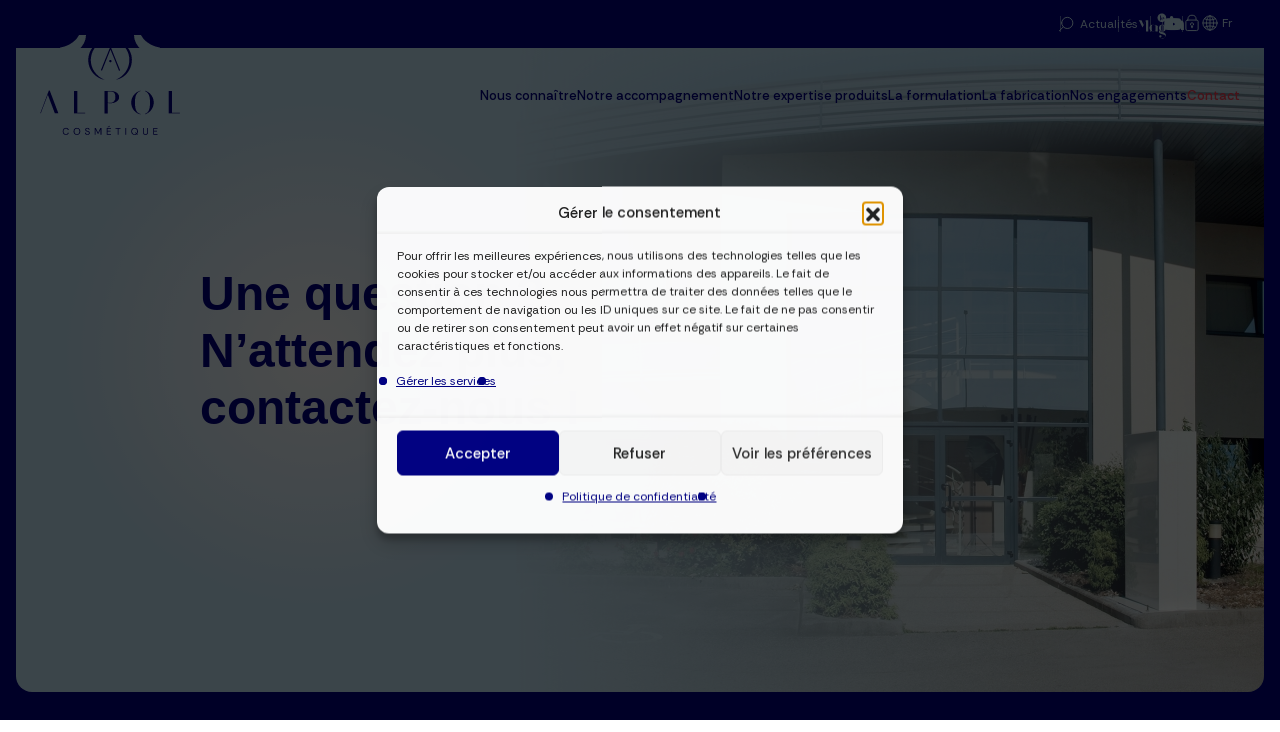

--- FILE ---
content_type: text/html; charset=UTF-8
request_url: https://alpol-cosmetique.com/contact/
body_size: 38607
content:
<!DOCTYPE html>
<html lang="fr-FR" prefix="og: https://ogp.me/ns#">
<head>
<meta charset="UTF-8" />
<script type="text/javascript">
/* <![CDATA[ */
var gform;gform||(document.addEventListener("gform_main_scripts_loaded",function(){gform.scriptsLoaded=!0}),document.addEventListener("gform/theme/scripts_loaded",function(){gform.themeScriptsLoaded=!0}),window.addEventListener("DOMContentLoaded",function(){gform.domLoaded=!0}),gform={domLoaded:!1,scriptsLoaded:!1,themeScriptsLoaded:!1,isFormEditor:()=>"function"==typeof InitializeEditor,callIfLoaded:function(o){return!(!gform.domLoaded||!gform.scriptsLoaded||!gform.themeScriptsLoaded&&!gform.isFormEditor()||(gform.isFormEditor()&&console.warn("The use of gform.initializeOnLoaded() is deprecated in the form editor context and will be removed in Gravity Forms 3.1."),o(),0))},initializeOnLoaded:function(o){gform.callIfLoaded(o)||(document.addEventListener("gform_main_scripts_loaded",()=>{gform.scriptsLoaded=!0,gform.callIfLoaded(o)}),document.addEventListener("gform/theme/scripts_loaded",()=>{gform.themeScriptsLoaded=!0,gform.callIfLoaded(o)}),window.addEventListener("DOMContentLoaded",()=>{gform.domLoaded=!0,gform.callIfLoaded(o)}))},hooks:{action:{},filter:{}},addAction:function(o,r,e,t){gform.addHook("action",o,r,e,t)},addFilter:function(o,r,e,t){gform.addHook("filter",o,r,e,t)},doAction:function(o){gform.doHook("action",o,arguments)},applyFilters:function(o){return gform.doHook("filter",o,arguments)},removeAction:function(o,r){gform.removeHook("action",o,r)},removeFilter:function(o,r,e){gform.removeHook("filter",o,r,e)},addHook:function(o,r,e,t,n){null==gform.hooks[o][r]&&(gform.hooks[o][r]=[]);var d=gform.hooks[o][r];null==n&&(n=r+"_"+d.length),gform.hooks[o][r].push({tag:n,callable:e,priority:t=null==t?10:t})},doHook:function(r,o,e){var t;if(e=Array.prototype.slice.call(e,1),null!=gform.hooks[r][o]&&((o=gform.hooks[r][o]).sort(function(o,r){return o.priority-r.priority}),o.forEach(function(o){"function"!=typeof(t=o.callable)&&(t=window[t]),"action"==r?t.apply(null,e):e[0]=t.apply(null,e)})),"filter"==r)return e[0]},removeHook:function(o,r,t,n){var e;null!=gform.hooks[o][r]&&(e=(e=gform.hooks[o][r]).filter(function(o,r,e){return!!(null!=n&&n!=o.tag||null!=t&&t!=o.priority)}),gform.hooks[o][r]=e)}});
/* ]]> */
</script>
<meta name="viewport" content="width=device-width" />
<title> Contactez ALPOL Cosmétique via notre formulaire en ligne </title>
<!-- Favicon -->
<link rel="shortcut icon" href="https://alpol-cosmetique.com/wp-content/themes/kn/fav/favicon.ico">
<link rel="apple-touch-icon" sizes="57x57" href="https://alpol-cosmetique.com/wp-content/themes/kn/fav/apple-icon-57x57.png">
<link rel="apple-touch-icon" sizes="60x60" href="https://alpol-cosmetique.com/wp-content/themes/kn/fav/apple-icon-60x60.png">
<link rel="apple-touch-icon" sizes="72x72" href="https://alpol-cosmetique.com/wp-content/themes/kn/fav/apple-icon-72x72.png">
<link rel="apple-touch-icon" sizes="76x76" href="https://alpol-cosmetique.com/wp-content/themes/kn/fav/apple-icon-76x76.png">
<link rel="apple-touch-icon" sizes="114x114" href="https://alpol-cosmetique.com/wp-content/themes/kn/fav/apple-icon-114x114.png">
<link rel="apple-touch-icon" sizes="120x120" href="https://alpol-cosmetique.com/wp-content/themes/kn/fav/apple-icon-120x120.png">
<link rel="apple-touch-icon" sizes="144x144" href="https://alpol-cosmetique.com/wp-content/themes/kn/fav/apple-icon-144x144.png">
<link rel="apple-touch-icon" sizes="152x152" href="https://alpol-cosmetique.com/wp-content/themes/kn/fav/apple-icon-152x152.png">
<link rel="apple-touch-icon" sizes="180x180" href="https://alpol-cosmetique.com/wp-content/themes/kn/fav/apple-icon-180x180.png">
<link rel="icon" type="image/png" sizes="192x192"  href="https://alpol-cosmetique.com/wp-content/themes/kn/fav/android-icon-192x192.png">
<link rel="icon" type="image/png" sizes="32x32" href="https://alpol-cosmetique.com/wp-content/themes/kn/fav/favicon-32x32.png">
<link rel="icon" type="image/png" sizes="96x96" href="https://alpol-cosmetique.com/wp-content/themes/kn/fav/favicon-96x96.png">
<link rel="icon" type="image/png" sizes="16x16" href="https://alpol-cosmetique.com/wp-content/themes/kn/fav/favicon-16x16.png">
<link rel="profile" href="http://gmpg.org/xfn/11" />
<link rel="pingback" href="https://alpol-cosmetique.com/xmlrpc.php" />
<link rel="shortcut icon" href="https://alpol-cosmetique.com/wp-content/themes/kn/fav/favicon.ico">
<meta name="msapplication-TileColor" content="#ffffff">
<meta name="msapplication-TileImage" content="https://alpol-cosmetique.com/wp-content/themes/kn/fav/ms-icon-144x144.png">
<meta name="theme-color" content="#ffffff">
<link rel="alternate" href="https://alpol-cosmetique.com/contact/" hreflang="fr" />
<link rel="alternate" href="https://alpol-cosmetique.com/en/contact-2/" hreflang="en" />
<!-- Optimisation des moteurs de recherche par Rank Math - https://rankmath.com/ -->
<title>Contactez ALPOL Cosmétique via notre formulaire en ligne</title>
<meta name="description" content="Un projet de fabrication ou de conditionnement, une demande d&#039;information, une candidature ? N&#039;attendez plus, contactez nous !"/>
<meta name="robots" content="index, follow, max-snippet:-1, max-video-preview:-1, max-image-preview:large"/>
<meta property="og:locale" content="fr_FR" />
<meta property="og:type" content="article" />
<meta property="og:title" content="Contactez ALPOL Cosmétique via notre formulaire en ligne" />
<meta property="og:description" content="Un projet de fabrication ou de conditionnement, une demande d&#039;information, une candidature ? N&#039;attendez plus, contactez nous !" />
<meta property="og:site_name" content="Alpol" />
<meta property="og:updated_time" content="2025-04-23T16:13:20+02:00" />
<meta property="article:published_time" content="2025-03-04T15:45:48+01:00" />
<meta property="article:modified_time" content="2025-04-23T16:13:20+02:00" />
<meta name="twitter:card" content="summary_large_image" />
<meta name="twitter:title" content="Contactez ALPOL Cosmétique via notre formulaire en ligne" />
<meta name="twitter:description" content="Un projet de fabrication ou de conditionnement, une demande d&#039;information, une candidature ? N&#039;attendez plus, contactez nous !" />
<meta name="twitter:label1" content="Temps de lecture" />
<meta name="twitter:data1" content="Moins d’une minute" />
<script type="application/ld+json" class="rank-math-schema">{"@context":"https://schema.org","@graph":[{"@type":["Person","Organization"],"@id":"https://alpol-cosmetique.com/#person","name":"Alpol"},{"@type":"WebSite","@id":"https://alpol-cosmetique.com/#website","url":"https://alpol-cosmetique.com","name":"Alpol","publisher":{"@id":"https://alpol-cosmetique.com/#person"},"inLanguage":"fr-FR"},{"@type":"WebPage","@id":"#webpage","url":"","name":"Contactez ALPOL Cosm\u00e9tique via notre formulaire en ligne","datePublished":"2025-03-04T15:45:48+01:00","dateModified":"2025-04-23T16:13:20+02:00","isPartOf":{"@id":"https://alpol-cosmetique.com/#website"},"inLanguage":"fr-FR"},{"@type":"Person","@id":"https://alpol-cosmetique.com/author/agencekn/","name":"agencekn","url":"https://alpol-cosmetique.com/author/agencekn/","image":{"@type":"ImageObject","@id":"https://secure.gravatar.com/avatar/63fd0e0c40d122a82ba09cc6424a6435f00efd0a5e4647b5183848bb66aeee45?s=96&amp;d=mm&amp;r=g","url":"https://secure.gravatar.com/avatar/63fd0e0c40d122a82ba09cc6424a6435f00efd0a5e4647b5183848bb66aeee45?s=96&amp;d=mm&amp;r=g","caption":"agencekn","inLanguage":"fr-FR"},"sameAs":["http://alpol-cosmetique.com"]},{"@type":"Article","headline":"Contactez ALPOL Cosm\u00e9tique via notre formulaire en ligne","datePublished":"2025-03-04T15:45:48+01:00","dateModified":"2025-04-23T16:13:20+02:00","author":{"@id":"https://alpol-cosmetique.com/author/agencekn/","name":"agencekn"},"publisher":{"@id":"https://alpol-cosmetique.com/#person"},"description":"Un projet de fabrication ou de conditionnement, une demande d&#039;information, une candidature ? N&#039;attendez plus, contactez nous !","name":"Contactez ALPOL Cosm\u00e9tique via notre formulaire en ligne","@id":"#richSnippet","isPartOf":{"@id":"#webpage"},"inLanguage":"fr-FR","mainEntityOfPage":{"@id":"#webpage"}}]}</script>
<!-- /Extension Rank Math WordPress SEO -->
<link rel='dns-prefetch' href='//cdnjs.cloudflare.com' />
<link rel='dns-prefetch' href='//cdn.jsdelivr.net' />
<link rel='dns-prefetch' href='//fonts.googleapis.com' />
<link rel="alternate" type="application/rss+xml" title="Alpol &raquo; Flux" href="https://alpol-cosmetique.com/feed/" />
<link rel="alternate" type="application/rss+xml" title="Alpol &raquo; Flux des commentaires" href="https://alpol-cosmetique.com/comments/feed/" />
<link rel="alternate" title="oEmbed (JSON)" type="application/json+oembed" href="https://alpol-cosmetique.com/wp-json/oembed/1.0/embed?url=https%3A%2F%2Falpol-cosmetique.com%2Fcontact%2F&#038;lang=fr" />
<link rel="alternate" title="oEmbed (XML)" type="text/xml+oembed" href="https://alpol-cosmetique.com/wp-json/oembed/1.0/embed?url=https%3A%2F%2Falpol-cosmetique.com%2Fcontact%2F&#038;format=xml&#038;lang=fr" />
<style id='wp-img-auto-sizes-contain-inline-css' type='text/css'>
img:is([sizes=auto i],[sizes^="auto," i]){contain-intrinsic-size:3000px 1500px}
/*# sourceURL=wp-img-auto-sizes-contain-inline-css */
</style>
<!-- <link rel='stylesheet' id='wp-block-library-css' href='https://alpol-cosmetique.com/wp-includes/css/dist/block-library/style.min.css?ver=6.9' type='text/css' media='all' /> -->
<link rel="stylesheet" type="text/css" href="//alpol-cosmetique.com/wp-content/cache/wpfc-minified/ouuzfum/hc741.css" media="all"/>
<style id='classic-theme-styles-inline-css' type='text/css'>
/*! This file is auto-generated */
.wp-block-button__link{color:#fff;background-color:#32373c;border-radius:9999px;box-shadow:none;text-decoration:none;padding:calc(.667em + 2px) calc(1.333em + 2px);font-size:1.125em}.wp-block-file__button{background:#32373c;color:#fff;text-decoration:none}
/*# sourceURL=/wp-includes/css/classic-themes.min.css */
</style>
<style id='safe-svg-svg-icon-style-inline-css' type='text/css'>
.safe-svg-cover{text-align:center}.safe-svg-cover .safe-svg-inside{display:inline-block;max-width:100%}.safe-svg-cover svg{fill:currentColor;height:100%;max-height:100%;max-width:100%;width:100%}
/*# sourceURL=https://alpol-cosmetique.com/wp-content/plugins/safe-svg/dist/safe-svg-block-frontend.css */
</style>
<style id='global-styles-inline-css' type='text/css'>
:root{--wp--preset--aspect-ratio--square: 1;--wp--preset--aspect-ratio--4-3: 4/3;--wp--preset--aspect-ratio--3-4: 3/4;--wp--preset--aspect-ratio--3-2: 3/2;--wp--preset--aspect-ratio--2-3: 2/3;--wp--preset--aspect-ratio--16-9: 16/9;--wp--preset--aspect-ratio--9-16: 9/16;--wp--preset--color--black: #000000;--wp--preset--color--cyan-bluish-gray: #abb8c3;--wp--preset--color--white: #ffffff;--wp--preset--color--pale-pink: #f78da7;--wp--preset--color--vivid-red: #cf2e2e;--wp--preset--color--luminous-vivid-orange: #ff6900;--wp--preset--color--luminous-vivid-amber: #fcb900;--wp--preset--color--light-green-cyan: #7bdcb5;--wp--preset--color--vivid-green-cyan: #00d084;--wp--preset--color--pale-cyan-blue: #8ed1fc;--wp--preset--color--vivid-cyan-blue: #0693e3;--wp--preset--color--vivid-purple: #9b51e0;--wp--preset--gradient--vivid-cyan-blue-to-vivid-purple: linear-gradient(135deg,rgb(6,147,227) 0%,rgb(155,81,224) 100%);--wp--preset--gradient--light-green-cyan-to-vivid-green-cyan: linear-gradient(135deg,rgb(122,220,180) 0%,rgb(0,208,130) 100%);--wp--preset--gradient--luminous-vivid-amber-to-luminous-vivid-orange: linear-gradient(135deg,rgb(252,185,0) 0%,rgb(255,105,0) 100%);--wp--preset--gradient--luminous-vivid-orange-to-vivid-red: linear-gradient(135deg,rgb(255,105,0) 0%,rgb(207,46,46) 100%);--wp--preset--gradient--very-light-gray-to-cyan-bluish-gray: linear-gradient(135deg,rgb(238,238,238) 0%,rgb(169,184,195) 100%);--wp--preset--gradient--cool-to-warm-spectrum: linear-gradient(135deg,rgb(74,234,220) 0%,rgb(151,120,209) 20%,rgb(207,42,186) 40%,rgb(238,44,130) 60%,rgb(251,105,98) 80%,rgb(254,248,76) 100%);--wp--preset--gradient--blush-light-purple: linear-gradient(135deg,rgb(255,206,236) 0%,rgb(152,150,240) 100%);--wp--preset--gradient--blush-bordeaux: linear-gradient(135deg,rgb(254,205,165) 0%,rgb(254,45,45) 50%,rgb(107,0,62) 100%);--wp--preset--gradient--luminous-dusk: linear-gradient(135deg,rgb(255,203,112) 0%,rgb(199,81,192) 50%,rgb(65,88,208) 100%);--wp--preset--gradient--pale-ocean: linear-gradient(135deg,rgb(255,245,203) 0%,rgb(182,227,212) 50%,rgb(51,167,181) 100%);--wp--preset--gradient--electric-grass: linear-gradient(135deg,rgb(202,248,128) 0%,rgb(113,206,126) 100%);--wp--preset--gradient--midnight: linear-gradient(135deg,rgb(2,3,129) 0%,rgb(40,116,252) 100%);--wp--preset--font-size--small: 13px;--wp--preset--font-size--medium: 20px;--wp--preset--font-size--large: 36px;--wp--preset--font-size--x-large: 42px;--wp--preset--spacing--20: 0.44rem;--wp--preset--spacing--30: 0.67rem;--wp--preset--spacing--40: 1rem;--wp--preset--spacing--50: 1.5rem;--wp--preset--spacing--60: 2.25rem;--wp--preset--spacing--70: 3.38rem;--wp--preset--spacing--80: 5.06rem;--wp--preset--shadow--natural: 6px 6px 9px rgba(0, 0, 0, 0.2);--wp--preset--shadow--deep: 12px 12px 50px rgba(0, 0, 0, 0.4);--wp--preset--shadow--sharp: 6px 6px 0px rgba(0, 0, 0, 0.2);--wp--preset--shadow--outlined: 6px 6px 0px -3px rgb(255, 255, 255), 6px 6px rgb(0, 0, 0);--wp--preset--shadow--crisp: 6px 6px 0px rgb(0, 0, 0);}:where(.is-layout-flex){gap: 0.5em;}:where(.is-layout-grid){gap: 0.5em;}body .is-layout-flex{display: flex;}.is-layout-flex{flex-wrap: wrap;align-items: center;}.is-layout-flex > :is(*, div){margin: 0;}body .is-layout-grid{display: grid;}.is-layout-grid > :is(*, div){margin: 0;}:where(.wp-block-columns.is-layout-flex){gap: 2em;}:where(.wp-block-columns.is-layout-grid){gap: 2em;}:where(.wp-block-post-template.is-layout-flex){gap: 1.25em;}:where(.wp-block-post-template.is-layout-grid){gap: 1.25em;}.has-black-color{color: var(--wp--preset--color--black) !important;}.has-cyan-bluish-gray-color{color: var(--wp--preset--color--cyan-bluish-gray) !important;}.has-white-color{color: var(--wp--preset--color--white) !important;}.has-pale-pink-color{color: var(--wp--preset--color--pale-pink) !important;}.has-vivid-red-color{color: var(--wp--preset--color--vivid-red) !important;}.has-luminous-vivid-orange-color{color: var(--wp--preset--color--luminous-vivid-orange) !important;}.has-luminous-vivid-amber-color{color: var(--wp--preset--color--luminous-vivid-amber) !important;}.has-light-green-cyan-color{color: var(--wp--preset--color--light-green-cyan) !important;}.has-vivid-green-cyan-color{color: var(--wp--preset--color--vivid-green-cyan) !important;}.has-pale-cyan-blue-color{color: var(--wp--preset--color--pale-cyan-blue) !important;}.has-vivid-cyan-blue-color{color: var(--wp--preset--color--vivid-cyan-blue) !important;}.has-vivid-purple-color{color: var(--wp--preset--color--vivid-purple) !important;}.has-black-background-color{background-color: var(--wp--preset--color--black) !important;}.has-cyan-bluish-gray-background-color{background-color: var(--wp--preset--color--cyan-bluish-gray) !important;}.has-white-background-color{background-color: var(--wp--preset--color--white) !important;}.has-pale-pink-background-color{background-color: var(--wp--preset--color--pale-pink) !important;}.has-vivid-red-background-color{background-color: var(--wp--preset--color--vivid-red) !important;}.has-luminous-vivid-orange-background-color{background-color: var(--wp--preset--color--luminous-vivid-orange) !important;}.has-luminous-vivid-amber-background-color{background-color: var(--wp--preset--color--luminous-vivid-amber) !important;}.has-light-green-cyan-background-color{background-color: var(--wp--preset--color--light-green-cyan) !important;}.has-vivid-green-cyan-background-color{background-color: var(--wp--preset--color--vivid-green-cyan) !important;}.has-pale-cyan-blue-background-color{background-color: var(--wp--preset--color--pale-cyan-blue) !important;}.has-vivid-cyan-blue-background-color{background-color: var(--wp--preset--color--vivid-cyan-blue) !important;}.has-vivid-purple-background-color{background-color: var(--wp--preset--color--vivid-purple) !important;}.has-black-border-color{border-color: var(--wp--preset--color--black) !important;}.has-cyan-bluish-gray-border-color{border-color: var(--wp--preset--color--cyan-bluish-gray) !important;}.has-white-border-color{border-color: var(--wp--preset--color--white) !important;}.has-pale-pink-border-color{border-color: var(--wp--preset--color--pale-pink) !important;}.has-vivid-red-border-color{border-color: var(--wp--preset--color--vivid-red) !important;}.has-luminous-vivid-orange-border-color{border-color: var(--wp--preset--color--luminous-vivid-orange) !important;}.has-luminous-vivid-amber-border-color{border-color: var(--wp--preset--color--luminous-vivid-amber) !important;}.has-light-green-cyan-border-color{border-color: var(--wp--preset--color--light-green-cyan) !important;}.has-vivid-green-cyan-border-color{border-color: var(--wp--preset--color--vivid-green-cyan) !important;}.has-pale-cyan-blue-border-color{border-color: var(--wp--preset--color--pale-cyan-blue) !important;}.has-vivid-cyan-blue-border-color{border-color: var(--wp--preset--color--vivid-cyan-blue) !important;}.has-vivid-purple-border-color{border-color: var(--wp--preset--color--vivid-purple) !important;}.has-vivid-cyan-blue-to-vivid-purple-gradient-background{background: var(--wp--preset--gradient--vivid-cyan-blue-to-vivid-purple) !important;}.has-light-green-cyan-to-vivid-green-cyan-gradient-background{background: var(--wp--preset--gradient--light-green-cyan-to-vivid-green-cyan) !important;}.has-luminous-vivid-amber-to-luminous-vivid-orange-gradient-background{background: var(--wp--preset--gradient--luminous-vivid-amber-to-luminous-vivid-orange) !important;}.has-luminous-vivid-orange-to-vivid-red-gradient-background{background: var(--wp--preset--gradient--luminous-vivid-orange-to-vivid-red) !important;}.has-very-light-gray-to-cyan-bluish-gray-gradient-background{background: var(--wp--preset--gradient--very-light-gray-to-cyan-bluish-gray) !important;}.has-cool-to-warm-spectrum-gradient-background{background: var(--wp--preset--gradient--cool-to-warm-spectrum) !important;}.has-blush-light-purple-gradient-background{background: var(--wp--preset--gradient--blush-light-purple) !important;}.has-blush-bordeaux-gradient-background{background: var(--wp--preset--gradient--blush-bordeaux) !important;}.has-luminous-dusk-gradient-background{background: var(--wp--preset--gradient--luminous-dusk) !important;}.has-pale-ocean-gradient-background{background: var(--wp--preset--gradient--pale-ocean) !important;}.has-electric-grass-gradient-background{background: var(--wp--preset--gradient--electric-grass) !important;}.has-midnight-gradient-background{background: var(--wp--preset--gradient--midnight) !important;}.has-small-font-size{font-size: var(--wp--preset--font-size--small) !important;}.has-medium-font-size{font-size: var(--wp--preset--font-size--medium) !important;}.has-large-font-size{font-size: var(--wp--preset--font-size--large) !important;}.has-x-large-font-size{font-size: var(--wp--preset--font-size--x-large) !important;}
:where(.wp-block-post-template.is-layout-flex){gap: 1.25em;}:where(.wp-block-post-template.is-layout-grid){gap: 1.25em;}
:where(.wp-block-term-template.is-layout-flex){gap: 1.25em;}:where(.wp-block-term-template.is-layout-grid){gap: 1.25em;}
:where(.wp-block-columns.is-layout-flex){gap: 2em;}:where(.wp-block-columns.is-layout-grid){gap: 2em;}
:root :where(.wp-block-pullquote){font-size: 1.5em;line-height: 1.6;}
/*# sourceURL=global-styles-inline-css */
</style>
<!-- <link rel='stylesheet' id='cmplz-general-css' href='https://alpol-cosmetique.com/wp-content/plugins/complianz-gdpr-premium/assets/css/cookieblocker.min.css?ver=1761965397' type='text/css' media='all' /> -->
<link rel="stylesheet" type="text/css" href="//alpol-cosmetique.com/wp-content/cache/wpfc-minified/q782gj8w/hc741.css" media="all"/>
<link rel='stylesheet' id='bootstrap-css-css' href='https://cdn.jsdelivr.net/npm/bootstrap@5.2.2/dist/css/bootstrap.min.css' type='text/css' media='all' />
<link rel='stylesheet' id='fontawesome-css-css' href='https://cdnjs.cloudflare.com/ajax/libs/font-awesome/6.4.2/css/all.min.css' type='text/css' media='all' />
<link rel='stylesheet' id='gfonts-css-css' href='https://fonts.googleapis.com/css2?family=Rethink+Sans:ital,wght@0,400..800;1,400..800&#038;display=swap' type='text/css' media='all' />
<link rel='stylesheet' id='slick-css-css' href='https://cdnjs.cloudflare.com/ajax/libs/slick-carousel/1.8.1/slick.min.css' type='text/css' media='all' />
<!-- <link rel='stylesheet' id='style-css' href='https://alpol-cosmetique.com/wp-content/themes/kn/style.css?ver=1.1.1' type='text/css' media='all' /> -->
<!-- <link rel='stylesheet' id='sstyle-css' href='https://alpol-cosmetique.com/wp-content/themes/kn/css/style.css?ver=1.1.1' type='text/css' media='all' /> -->
<link rel="stylesheet" type="text/css" href="//alpol-cosmetique.com/wp-content/cache/wpfc-minified/8ur2r31g/hc741.css" media="all"/>
<script src='//alpol-cosmetique.com/wp-content/cache/wpfc-minified/212m1k70/hc741.js' type="text/javascript"></script>
<!-- <script type="text/javascript" src="https://alpol-cosmetique.com/wp-includes/js/jquery/jquery.min.js?ver=3.7.1" id="jquery-core-js"></script> -->
<!-- <script type="text/javascript" src="https://alpol-cosmetique.com/wp-includes/js/jquery/jquery-migrate.min.js?ver=3.4.1" id="jquery-migrate-js"></script> -->
<link rel="https://api.w.org/" href="https://alpol-cosmetique.com/wp-json/" /><link rel="alternate" title="JSON" type="application/json" href="https://alpol-cosmetique.com/wp-json/wp/v2/pages/282" /><link rel="EditURI" type="application/rsd+xml" title="RSD" href="https://alpol-cosmetique.com/xmlrpc.php?rsd" />
<meta name="generator" content="WordPress 6.9" />
<link rel='shortlink' href='https://alpol-cosmetique.com/?p=282' />
<style>.cmplz-hidden {
display: none !important;
}</style><link rel="icon" type="image/png" sizes="16x16" href="https://alpol-cosmetique.com/wp-content/themes/kn/img/favicons/favicon-16x16.png"/>
<link rel="icon" type="image/png" sizes="32x32" href="https://alpol-cosmetique.com/wp-content/themes/kn/img/favicons/favicon-32x32.png"/>
<link rel="icon" type="image/png" sizes="96x96" href="https://alpol-cosmetique.com/wp-content/themes/kn/img/favicons/favicon-96x96.png"/>
<link rel="apple-touch-icon" type="image/png" sizes="57x57" href="https://alpol-cosmetique.com/wp-content/themes/kn/img/favicons/apple-icon-57x57.png"/>
<link rel="apple-touch-icon" type="image/png" sizes="60x60" href="https://alpol-cosmetique.com/wp-content/themes/kn/img/favicons/apple-icon-60x60.png"/>
<link rel="apple-touch-icon" type="image/png" sizes="72x72" href="https://alpol-cosmetique.com/wp-content/themes/kn/img/favicons/apple-icon-72x72.png"/>
<link rel="apple-touch-icon" type="image/png" sizes="768x768" href="https://alpol-cosmetique.com/wp-content/themes/kn/img/favicons/apple-icon-768x768.png"/>
<link rel="apple-touch-icon" type="image/png" sizes="114x114" href="https://alpol-cosmetique.com/wp-content/themes/kn/img/favicons/apple-icon-114x114.png"/>
<link rel="apple-touch-icon" type="image/png" sizes="120x120" href="https://alpol-cosmetique.com/wp-content/themes/kn/img/favicons/apple-icon-120x120.png"/>
<link rel="apple-touch-icon" type="image/png" sizes="144x144" href="https://alpol-cosmetique.com/wp-content/themes/kn/img/favicons/apple-icon-144x144.png"/>
<link rel="apple-touch-icon" type="image/png" sizes="152x152" href="https://alpol-cosmetique.com/wp-content/themes/kn/img/favicons/apple-icon-152x152.png"/>
<link rel="apple-touch-icon" type="image/png" sizes="180x180" href="https://alpol-cosmetique.com/wp-content/themes/kn/img/favicons/apple-icon-180x180.png"/>
<link rel="canonical" href="https://alpol-cosmetique.com/contact/" /><meta name="generator" content="Elementor 3.34.2; features: e_font_icon_svg, additional_custom_breakpoints; settings: css_print_method-external, google_font-enabled, font_display-swap">
<style>
.e-con.e-parent:nth-of-type(n+4):not(.e-lazyloaded):not(.e-no-lazyload),
.e-con.e-parent:nth-of-type(n+4):not(.e-lazyloaded):not(.e-no-lazyload) * {
background-image: none !important;
}
@media screen and (max-height: 1024px) {
.e-con.e-parent:nth-of-type(n+3):not(.e-lazyloaded):not(.e-no-lazyload),
.e-con.e-parent:nth-of-type(n+3):not(.e-lazyloaded):not(.e-no-lazyload) * {
background-image: none !important;
}
}
@media screen and (max-height: 640px) {
.e-con.e-parent:nth-of-type(n+2):not(.e-lazyloaded):not(.e-no-lazyload),
.e-con.e-parent:nth-of-type(n+2):not(.e-lazyloaded):not(.e-no-lazyload) * {
background-image: none !important;
}
}
</style>
<style type="text/css" id="wp-custom-css">
.page-id-714 section:first-child{
background: radial-gradient(circle, white 0%, rgba(255, 255, 255, 0) 60%) no-repeat left center/600px 600px, linear-gradient(to left, rgba(199, 231, 248, 0) 0%, #c7e7f8 60%), linear-gradient(to top, rgba(199, 231, 248, 0) calc(100% - 152px), #c7e7f8 100%);
}		</style>
</head>
<body class="wp-singular page-template-default page page-id-282 wp-theme-kn elementor-default elementor-kit-1784" itemscope="" itemtype="https://schema.org/WebPage">
<header class="header">
<div class="header__main container-fluid">
<a itemprop="url" class="header__logo" href="https://alpol-cosmetique.com/" title="Alpol" rel="home">
<img width="140" height="95" src="https://alpol-cosmetique.com/wp-content/uploads/2025/03/Logo.svg" class="attachment-full size-full" alt="logo ALPOL Cosmétique" decoding="async" /><span class="deco"></span>
</a>
<ul class="menu__top">
<li class="menu-search">
<div class="togglesearch">
<span class="togglebtn"><img src="https://alpol-cosmetique.com/wp-content/themes/kn/img/search.svg" alt="" /></span>
</div>
<div class="search">
<form role="search" method="get" id="searchform" class="searchform" action="https://alpol-cosmetique.com/">
<label for="s" style="display:none">Recherche</label>
<input placeholder="Rechercher" type="text" value="" name="s" class="searchform__input" />
<button type="submit" id="searchsubmit" class="searchform__submit">
<img src="https://alpol-cosmetique.com/wp-content/themes/kn/img/search.svg" alt="" />
</button>
</form>
</div>
</li>
<li><a href="https://alpol-cosmetique.com/actualites/">Actualités</a></li><li class="menu-lemag"><a href="https://blog.alpol-cosmetique.com/" title="LeMag" target="_blank" rel="noopener noreferer"></a></li><li class="menu-socials"><a href="https://www.linkedin.com/company/alpol-cosmetique/" data-social="linkedin" target="_blank" rel="noopener noreferrer"></a></li><li class="menu-socials"><a href="https://www.youtube.com/channel/UCwHrupq7zp3lLW64eqdKrrg" data-social="youtube" target="_blank" rel="noopener noreferrer"></a></li><li class="menu-accesprive"><a href="https://alpol-cosmetique.com/espace-prive/" title="Accès privé"></a></li><li class="menu-lang">fr<ul class="sub-menu">	<li class="lang-item lang-item-9 lang-item-fr current-lang lang-item-first"><a lang="fr-FR" hreflang="fr-FR" href="https://alpol-cosmetique.com/contact/" aria-current="true">fr</a></li>
<li class="lang-item lang-item-12 lang-item-en"><a lang="en-GB" hreflang="en-GB" href="https://alpol-cosmetique.com/en/contact-2/">en</a></li>
</ul></li></ul>      <nav class="menu">
<ul id="menu-menu-principal" class="menu__main"><li id="menu-item-332" class="menu-item menu-item-type-post_type menu-item-object-page menu-item-332"><a href="https://alpol-cosmetique.com/nous-connaitre/">Nous connaître</a></li>
<li id="menu-item-330" class="menu-item menu-item-type-post_type menu-item-object-page menu-item-330"><a href="https://alpol-cosmetique.com/notre-accompagnement/">Notre accompagnement</a></li>
<li id="menu-item-327" class="menu-item menu-item-type-post_type menu-item-object-page menu-item-327"><a href="https://alpol-cosmetique.com/expertise-produits/">Notre expertise produits</a></li>
<li id="menu-item-329" class="menu-item menu-item-type-post_type menu-item-object-page menu-item-329"><a href="https://alpol-cosmetique.com/la-formulation/">La formulation</a></li>
<li id="menu-item-328" class="menu-item menu-item-type-post_type menu-item-object-page menu-item-328"><a href="https://alpol-cosmetique.com/la-fabrication/">La fabrication</a></li>
<li id="menu-item-331" class="menu-item menu-item-type-post_type menu-item-object-page menu-item-331"><a href="https://alpol-cosmetique.com/nos-engagements/">Nos engagements</a></li>
<li id="menu-item-326" class="menu-item menu-item-type-post_type menu-item-object-page current-menu-item page_item page-item-282 current_page_item menu-item-326"><a href="https://alpol-cosmetique.com/contact/" aria-current="page">Contact</a></li>
</ul>      </nav>
<div class="menu__toggle d-lg-none"><span></span></div>
</div>
</header>
<main>
<article role="main">      
<section class="hdp hdp--section">
<img fetchpriority="high" width="1200" height="676" src="https://alpol-cosmetique.com/wp-content/uploads/2025/03/hdp-contact.jpg" class="attachment-hdp size-hdp" alt="bâtiment ALPOL Cosmétique" decoding="async" srcset="https://alpol-cosmetique.com/wp-content/uploads/2025/03/hdp-contact.jpg 1200w, https://alpol-cosmetique.com/wp-content/uploads/2025/03/hdp-contact-300x169.jpg 300w, https://alpol-cosmetique.com/wp-content/uploads/2025/03/hdp-contact-768x433.jpg 768w, https://alpol-cosmetique.com/wp-content/uploads/2025/03/hdp-contact-1024x577.jpg 1024w, https://alpol-cosmetique.com/wp-content/uploads/2025/03/hdp-contact-580x327.jpg 580w" sizes="(max-width: 1200px) 100vw, 1200px" />  <span class="hdp__gradient"></span>
<div class="hdp__content col-md-6 col-xl-4">
<div class="hdp__title">
<h1>Une question&nbsp;? N’attendez plus, contactez-nous&nbsp;!</h1>
<span></span>     
</div>
</div>
</section>
<section class="builder content c_dark" data-color="#000084">
<div class="container limited">
<p style="text-align: center;">Z.A. 140, rue Pasteur 01500<br />
CHÂTEAU-GAILLARD FRANCE<br />
Tél. :+33 (0)4 74 38 51 00</p>
</div>
</section>
<section class="builder form c_white">
<div class="container">
<div class="section__title text-center"><h2 class="h2_like">Faites votre demande&nbsp;!</h2><h3 class="title_s">Nous vous répondrons dans les plus bref délais</h3></div>					<div class="form__contener">
<div class="gform_page_fields" style="margin-bottom: 30px;">
<div id="gform_fields_99" class="gform_fields top_label form_sublabel_below description_below validation_below">
<div id="field_99_3" class="gfield gfield--type-select gfield--input-type-select gfield--width-full gppt-auto-progress-field gfield_contains_required field_sublabel_below gfield--no-description field_description_below field_validation_below gfield_visibility_visible">
<label class="gfield_label gform-field-label" for="input_99_3">Votre demande concerne :<span class="gfield_required"><span class="gfield_required gfield_required_asterisk">*</span></span></label>
<div class="ginput_container ginput_container_select">
<select name="input_3" id="input_99_3" class="large gfield_select" aria-required="true" aria-invalid="false">
<option value="" selected="selected" class="gf_placeholder">Votre demande</option>
<option value="Une candidature, une demande de stage ou d'alternance">Une candidature, une demande de stage ou d'alternance</option>
<option value="Une offre fournisseur ou prestataire">Une offre fournisseur ou prestataire</option>
<option value="Une demande commerciale / Une demande d'accès à l'espace privé">Une demande commerciale / Une demande d'accès à l'espace privé</option>
<option value="Dispositif d'alerte professionnelle">Dispositif d'alerte professionnelle</option>
<option value="Exercice de droits">Exercice de droits</option>
</select>
</div>
</div>
</div>
</div>
<div id="candidature_form" style="display:none;">
<div class='gf_browser_safari gform_wrapper gform-theme gform-theme--foundation gform-theme--framework gform-theme--orbital gppt-has-page-transitions_wrapper gform-theme__no-reset--el_wrapper gppt-no-buttons_wrapper' data-form-theme='orbital' data-form-index='0' id='gform_wrapper_10' style='display:none'><style>#gform_wrapper_10[data-form-index="0"].gform-theme,[data-parent-form="10_0"]{--gf-color-primary: #204ce5;--gf-color-primary-rgb: 32, 76, 229;--gf-color-primary-contrast: #fff;--gf-color-primary-contrast-rgb: 255, 255, 255;--gf-color-primary-darker: #001AB3;--gf-color-primary-lighter: #527EFF;--gf-color-secondary: #fff;--gf-color-secondary-rgb: 255, 255, 255;--gf-color-secondary-contrast: #112337;--gf-color-secondary-contrast-rgb: 17, 35, 55;--gf-color-secondary-darker: #F5F5F5;--gf-color-secondary-lighter: #FFFFFF;--gf-color-out-ctrl-light: rgba(17, 35, 55, 0.1);--gf-color-out-ctrl-light-rgb: 17, 35, 55;--gf-color-out-ctrl-light-darker: rgba(104, 110, 119, 0.35);--gf-color-out-ctrl-light-lighter: #F5F5F5;--gf-color-out-ctrl-dark: #585e6a;--gf-color-out-ctrl-dark-rgb: 88, 94, 106;--gf-color-out-ctrl-dark-darker: #112337;--gf-color-out-ctrl-dark-lighter: rgba(17, 35, 55, 0.65);--gf-color-in-ctrl: #fff;--gf-color-in-ctrl-rgb: 255, 255, 255;--gf-color-in-ctrl-contrast: #112337;--gf-color-in-ctrl-contrast-rgb: 17, 35, 55;--gf-color-in-ctrl-darker: #F5F5F5;--gf-color-in-ctrl-lighter: #FFFFFF;--gf-color-in-ctrl-primary: #204ce5;--gf-color-in-ctrl-primary-rgb: 32, 76, 229;--gf-color-in-ctrl-primary-contrast: #fff;--gf-color-in-ctrl-primary-contrast-rgb: 255, 255, 255;--gf-color-in-ctrl-primary-darker: #001AB3;--gf-color-in-ctrl-primary-lighter: #527EFF;--gf-color-in-ctrl-light: rgba(17, 35, 55, 0.1);--gf-color-in-ctrl-light-rgb: 17, 35, 55;--gf-color-in-ctrl-light-darker: rgba(104, 110, 119, 0.35);--gf-color-in-ctrl-light-lighter: #F5F5F5;--gf-color-in-ctrl-dark: #585e6a;--gf-color-in-ctrl-dark-rgb: 88, 94, 106;--gf-color-in-ctrl-dark-darker: #112337;--gf-color-in-ctrl-dark-lighter: rgba(17, 35, 55, 0.65);--gf-radius: 3px;--gf-font-size-secondary: 14px;--gf-font-size-tertiary: 13px;--gf-icon-ctrl-number: url("data:image/svg+xml,%3Csvg width='8' height='14' viewBox='0 0 8 14' fill='none' xmlns='http://www.w3.org/2000/svg'%3E%3Cpath fill-rule='evenodd' clip-rule='evenodd' d='M4 0C4.26522 5.96046e-08 4.51957 0.105357 4.70711 0.292893L7.70711 3.29289C8.09763 3.68342 8.09763 4.31658 7.70711 4.70711C7.31658 5.09763 6.68342 5.09763 6.29289 4.70711L4 2.41421L1.70711 4.70711C1.31658 5.09763 0.683417 5.09763 0.292893 4.70711C-0.0976311 4.31658 -0.097631 3.68342 0.292893 3.29289L3.29289 0.292893C3.48043 0.105357 3.73478 0 4 0ZM0.292893 9.29289C0.683417 8.90237 1.31658 8.90237 1.70711 9.29289L4 11.5858L6.29289 9.29289C6.68342 8.90237 7.31658 8.90237 7.70711 9.29289C8.09763 9.68342 8.09763 10.3166 7.70711 10.7071L4.70711 13.7071C4.31658 14.0976 3.68342 14.0976 3.29289 13.7071L0.292893 10.7071C-0.0976311 10.3166 -0.0976311 9.68342 0.292893 9.29289Z' fill='rgba(17, 35, 55, 0.65)'/%3E%3C/svg%3E");--gf-icon-ctrl-select: url("data:image/svg+xml,%3Csvg width='10' height='6' viewBox='0 0 10 6' fill='none' xmlns='http://www.w3.org/2000/svg'%3E%3Cpath fill-rule='evenodd' clip-rule='evenodd' d='M0.292893 0.292893C0.683417 -0.097631 1.31658 -0.097631 1.70711 0.292893L5 3.58579L8.29289 0.292893C8.68342 -0.0976311 9.31658 -0.0976311 9.70711 0.292893C10.0976 0.683417 10.0976 1.31658 9.70711 1.70711L5.70711 5.70711C5.31658 6.09763 4.68342 6.09763 4.29289 5.70711L0.292893 1.70711C-0.0976311 1.31658 -0.0976311 0.683418 0.292893 0.292893Z' fill='rgba(17, 35, 55, 0.65)'/%3E%3C/svg%3E");--gf-icon-ctrl-search: url("data:image/svg+xml,%3Csvg width='640' height='640' xmlns='http://www.w3.org/2000/svg'%3E%3Cpath d='M256 128c-70.692 0-128 57.308-128 128 0 70.691 57.308 128 128 128 70.691 0 128-57.309 128-128 0-70.692-57.309-128-128-128zM64 256c0-106.039 85.961-192 192-192s192 85.961 192 192c0 41.466-13.146 79.863-35.498 111.248l154.125 154.125c12.496 12.496 12.496 32.758 0 45.254s-32.758 12.496-45.254 0L367.248 412.502C335.862 434.854 297.467 448 256 448c-106.039 0-192-85.962-192-192z' fill='rgba(17, 35, 55, 0.65)'/%3E%3C/svg%3E");--gf-label-space-y-secondary: var(--gf-label-space-y-md-secondary);--gf-ctrl-border-color: #686e77;--gf-ctrl-size: var(--gf-ctrl-size-md);--gf-ctrl-label-color-primary: #112337;--gf-ctrl-label-color-secondary: #112337;--gf-ctrl-choice-size: var(--gf-ctrl-choice-size-md);--gf-ctrl-checkbox-check-size: var(--gf-ctrl-checkbox-check-size-md);--gf-ctrl-radio-check-size: var(--gf-ctrl-radio-check-size-md);--gf-ctrl-btn-font-size: var(--gf-ctrl-btn-font-size-md);--gf-ctrl-btn-padding-x: var(--gf-ctrl-btn-padding-x-md);--gf-ctrl-btn-size: var(--gf-ctrl-btn-size-md);--gf-ctrl-btn-border-color-secondary: #686e77;--gf-ctrl-file-btn-bg-color-hover: #EBEBEB;--gf-field-img-choice-size: var(--gf-field-img-choice-size-md);--gf-field-img-choice-card-space: var(--gf-field-img-choice-card-space-md);--gf-field-img-choice-check-ind-size: var(--gf-field-img-choice-check-ind-size-md);--gf-field-img-choice-check-ind-icon-size: var(--gf-field-img-choice-check-ind-icon-size-md);--gf-field-pg-steps-number-color: rgba(17, 35, 55, 0.8);}</style>
<div class='gform_heading'>
<p class='gform_required_legend'>« <span class="gfield_required gfield_required_asterisk">*</span> » indique les champs nécessaires</p>
</div><form method='post' enctype='multipart/form-data' target='gform_ajax_frame_10' id='gform_10' class='gppt-has-page-transitions gform-theme__no-reset--el gppt-no-buttons ' action='/contact/' data-formid='10' novalidate>
<div class='gform-body gform_body'><div id='gform_fields_10' class='gform_fields top_label form_sublabel_below description_below validation_below'><div id="field_10_13" class="gfield gfield--type-select gfield--input-type-select gfield--width-full gppt-auto-progress-field field_sublabel_below gfield--no-description field_description_below field_validation_below gfield_visibility_visible"  ><label class='gfield_label gform-field-label' for='input_10_13'>Type de candidature :</label><div class='ginput_container ginput_container_select'><select name='input_13' id='input_10_13' class='large gfield_select'     aria-invalid="false" ><option value='Candidature spontanée' >Candidature spontanée</option><option value='Demande de stage, alternance' >Demande de stage, alternance</option></select></div></div><div id="field_10_14" class="gfield gfield--type-text gfield--input-type-text gfield--width-half gfield_contains_required field_sublabel_below gfield--no-description field_description_below field_validation_below gfield_visibility_visible"  ><label class='gfield_label gform-field-label' for='input_10_14'>Prénom<span class="gfield_required"><span class="gfield_required gfield_required_asterisk">*</span></span></label><div class='ginput_container ginput_container_text'><input name='input_14' id='input_10_14' type='text' value='' class='large'     aria-required="true" aria-invalid="false"   /></div></div><div id="field_10_15" class="gfield gfield--type-text gfield--input-type-text gfield--width-half gfield_contains_required field_sublabel_below gfield--no-description field_description_below field_validation_below gfield_visibility_visible"  ><label class='gfield_label gform-field-label' for='input_10_15'>Nom<span class="gfield_required"><span class="gfield_required gfield_required_asterisk">*</span></span></label><div class='ginput_container ginput_container_text'><input name='input_15' id='input_10_15' type='text' value='' class='large'     aria-required="true" aria-invalid="false"   /></div></div><div id="field_10_16" class="gfield gfield--type-email gfield--input-type-email gfield--width-half gfield_contains_required field_sublabel_below gfield--no-description field_description_below field_validation_below gfield_visibility_visible"  ><label class='gfield_label gform-field-label' for='input_10_16'>Adresse e-mail<span class="gfield_required"><span class="gfield_required gfield_required_asterisk">*</span></span></label><div class='ginput_container ginput_container_email'>
<input name='input_16' id='input_10_16' type='email' value='' class='large'    aria-required="true" aria-invalid="false"  />
</div></div><div id="field_10_17" class="gfield gfield--type-phone gfield--input-type-phone gfield--width-half gfield_contains_required field_sublabel_below gfield--no-description field_description_below field_validation_below gfield_visibility_visible"  ><label class='gfield_label gform-field-label' for='input_10_17'>Téléphone<span class="gfield_required"><span class="gfield_required gfield_required_asterisk">*</span></span></label><div class='ginput_container ginput_container_phone'><input name='input_17' id='input_10_17' type='tel' value='' class='large'   aria-required="true" aria-invalid="false"   /></div></div><div id="field_10_18" class="gfield gfield--type-text gfield--input-type-text gfield--width-full gfield_contains_required field_sublabel_below gfield--no-description field_description_below field_validation_below gfield_visibility_visible"  ><label class='gfield_label gform-field-label' for='input_10_18'>Niveau d&#039;études<span class="gfield_required"><span class="gfield_required gfield_required_asterisk">*</span></span></label><div class='ginput_container ginput_container_text'><input name='input_18' id='input_10_18' type='text' value='' class='large'     aria-required="true" aria-invalid="false"   /></div></div><div id="field_10_33" class="gfield gfield--type-select gfield--input-type-select gfield--width-full gppt-auto-progress-field gfield_contains_required field_sublabel_below gfield--no-description field_description_below field_validation_below gfield_visibility_visible"  ><label class='gfield_label gform-field-label' for='input_10_33'>Service<span class="gfield_required"><span class="gfield_required gfield_required_asterisk">*</span></span></label><div class='ginput_container ginput_container_select'><select name='input_33' id='input_10_33' class='large gfield_select'    aria-required="true" aria-invalid="false" ><option value='Commercial / ADV' >Commercial / ADV</option><option value='Marketing / Communication' >Marketing / Communication</option><option value='RH' >RH</option><option value='Juridique' >Juridique</option><option value='R&amp;D' >R&amp;D</option><option value='Réglementaire' >Réglementaire</option><option value='Laboratoire Contrôle Qualité / Qualité / RSE' >Laboratoire Contrôle Qualité / Qualité / RSE</option><option value='Fabrication / Conditionnement / Régleurs / Maintenance' >Fabrication / Conditionnement / Régleurs / Maintenance</option><option value='Achats' >Achats</option><option value='Informatique' >Informatique</option><option value='Magasin' >Magasin</option></select></div></div><div id="field_10_34" class="gfield gfield--type-text gfield--input-type-text gfield--width-full field_sublabel_below gfield--no-description field_description_below field_validation_below gfield_visibility_visible"  ><label class='gfield_label gform-field-label' for='input_10_34'>Période visée</label><div class='ginput_container ginput_container_text'><input name='input_34' id='input_10_34' type='text' value='' class='large'      aria-invalid="false"   /></div></div><div id="field_10_20" class="gfield gfield--type-textarea gfield--input-type-textarea gfield--width-full field_sublabel_below gfield--no-description field_description_below field_validation_below gfield_visibility_visible"  ><label class='gfield_label gform-field-label' for='input_10_20'>Votre message</label><div class='ginput_container ginput_container_textarea'><textarea name='input_20' id='input_10_20' class='textarea large'      aria-invalid="false"   rows='10' cols='50'></textarea></div></div><div id="field_10_21" class="gfield gfield--type-fileupload gfield--input-type-fileupload gfield--width-full field_sublabel_below gfield--no-description field_description_below field_validation_below gfield_visibility_visible"  ><label class='gfield_label gform-field-label' for='gform_browse_button_10_21'>CV + Lettre de motivation</label><div class='ginput_container ginput_container_fileupload'><div id='gform_multifile_upload_10_21' data-settings='{&quot;runtimes&quot;:&quot;html5,flash,html4&quot;,&quot;browse_button&quot;:&quot;gform_browse_button_10_21&quot;,&quot;container&quot;:&quot;gform_multifile_upload_10_21&quot;,&quot;drop_element&quot;:&quot;gform_drag_drop_area_10_21&quot;,&quot;filelist&quot;:&quot;gform_preview_10_21&quot;,&quot;unique_names&quot;:true,&quot;file_data_name&quot;:&quot;file&quot;,&quot;url&quot;:&quot;https:\/\/alpol-cosmetique.com\/?gf_page=3c8095fb47891bc&quot;,&quot;flash_swf_url&quot;:&quot;https:\/\/alpol-cosmetique.com\/wp-includes\/js\/plupload\/plupload.flash.swf&quot;,&quot;silverlight_xap_url&quot;:&quot;https:\/\/alpol-cosmetique.com\/wp-includes\/js\/plupload\/plupload.silverlight.xap&quot;,&quot;filters&quot;:{&quot;mime_types&quot;:[{&quot;title&quot;:&quot;Fichiers autoris\u00e9s&quot;,&quot;extensions&quot;:&quot;*&quot;}],&quot;max_file_size&quot;:&quot;134217728b&quot;},&quot;multipart&quot;:true,&quot;urlstream_upload&quot;:false,&quot;multipart_params&quot;:{&quot;form_id&quot;:10,&quot;field_id&quot;:21,&quot;_gform_file_upload_nonce_10_21&quot;:&quot;f0dd912418&quot;},&quot;gf_vars&quot;:{&quot;max_files&quot;:&quot;2&quot;,&quot;message_id&quot;:&quot;gform_multifile_messages_10_21&quot;,&quot;disallowed_extensions&quot;:[&quot;php&quot;,&quot;asp&quot;,&quot;aspx&quot;,&quot;cmd&quot;,&quot;csh&quot;,&quot;bat&quot;,&quot;html&quot;,&quot;htm&quot;,&quot;hta&quot;,&quot;jar&quot;,&quot;exe&quot;,&quot;com&quot;,&quot;js&quot;,&quot;lnk&quot;,&quot;htaccess&quot;,&quot;phar&quot;,&quot;phtml&quot;,&quot;ps1&quot;,&quot;ps2&quot;,&quot;php3&quot;,&quot;php4&quot;,&quot;php5&quot;,&quot;php6&quot;,&quot;py&quot;,&quot;rb&quot;,&quot;tmp&quot;]}}' class='gform_fileupload_multifile'>
<div id='gform_drag_drop_area_10_21' class='gform_drop_area gform-theme-field-control'>
<span class='gform_drop_instructions'>Déposez les fichiers ici ou </span>
<button type='button' id='gform_browse_button_10_21' class='button gform_button_select_files gform-theme-button gform-theme-button--control' aria-describedby="gfield_upload_rules_10_21"  >Sélectionnez des fichiers</button>
</div>
</div><span class='gfield_description gform_fileupload_rules' id='gfield_upload_rules_10_21'>Taille max. des fichiers : 128 MB, Max. des fichiers : 2.</span><ul class='validation_message--hidden-on-empty gform-ul-reset' id='gform_multifile_messages_10_21'></ul> <div id='gform_preview_10_21' class='ginput_preview_list'></div></div></div><fieldset id="field_10_76" class="gfield gfield--type-checkbox gfield--type-choice gfield--input-type-checkbox gfield--width-full checkbox_newsletter gppt-auto-progress-field field_sublabel_below gfield--no-description field_description_below hidden_label field_validation_below gfield_visibility_visible"  ><legend class='gfield_label gform-field-label gfield_label_before_complex' >Newsletter 1</legend><div class='ginput_container ginput_container_checkbox'><div class='gfield_checkbox ' id='input_10_76'><div class='gchoice gchoice_10_76_1'>
<input class='gfield-choice-input' name='input_76.1' type='checkbox'  value='S&#039;abonner à notre newsletter'  id='choice_10_76_1'   />
<label for='choice_10_76_1' id='label_10_76_1' class='gform-field-label gform-field-label--type-inline'>S'abonner à notre newsletter</label>
</div></div></div></fieldset><fieldset id="field_10_71" class="gfield gfield--type-consent gfield--type-choice gfield--input-type-consent gfield--width-full gppt-auto-progress-field gfield_contains_required field_sublabel_below gfield--has-description field_description_below field_validation_below gfield_visibility_visible"  ><legend class='gfield_label gform-field-label gfield_label_before_complex' >RGPD<span class="gfield_required"><span class="gfield_required gfield_required_asterisk">*</span></span></legend><div class='ginput_container ginput_container_consent'><input name='input_71.1' id='input_10_71_1' type='checkbox' value='1'  aria-describedby="gfield_consent_description_10_71" aria-required="true" aria-invalid="false"   /> <label class="gform-field-label gform-field-label--type-inline gfield_consent_label" for='input_10_71_1' >J’accepte la politique de confidentialité.</label><input type='hidden' name='input_71.2' value='J’accepte la politique de confidentialité.' class='gform_hidden' /><input type='hidden' name='input_71.3' value='10' class='gform_hidden' /></div><div class='gfield_description gfield_consent_description' id='gfield_consent_description_10_71' tabindex='0'>"ALPOL COSMETIQUE s'engage à prendre toutes les mesures nécessaires afin d’assurer les principes relatifs à la protection des données à caractère personnel.  <br />
<br />
ALPOL COSMETIQUE collecte des données vous concernant notamment afin de classer vos candidatures mais également pour prendre contact vous et constituer une CVthèque afin de conserver les données des candidats qui pourraient être contactés pour d’autres offres. Les données collectées sont des données d’identification (nom, prénom, etc.), relatives à votre vie professionnelle (CV, formations, lettres de motivation, etc.) mais également des données relatives à votre vie personnelle (hobbies, coordonnées personnelles). <br />
Vos données à caractère personnel seront conservées pour une durée n’excédant pas 2 ans à compter de la date de votre candidature, dans le cas où votre candidature n’aurait pas été retenue.<br />
<br />
<br />
<br />
Veuillez prendre connaissance de notre <a href="https://alpol-cosmetique.com/politique-de-confidentialite/">Politique de confidentialité</a> pour plus d'informations sur les traitements de données que nous réalisons et les droits dont vous disposez sur vos données personnelles.<br />
<br />
En ce qui concerne le traitement de vos données personnelles par ALPOL, vous pouvez contacter ALPOL par écrit à l'adresse DPO, 140 rue Pasteur, 01500 Château-Gaillard, France ou par e-mail dpo@alpol.fr pour exercer les droits suivants :<br />
- Vous avez le droit, conformément aux dispositions légales applicables, de demander des informations sur le traitement des données à caractère personnel qui vous concernent. Dans ce contexte, vous avez également le droit d'obtenir une copie des données à caractère personnel qui font l'objet du traitement (article 15 du RGPD).<br />
- Vous avez le droit de demander, dans les meilleurs délais, que les données à caractère personnel vous concernant qui sont inexactes ou incomplètes soient rectifiées ou complétées, conformément aux dispositions légales applicables. (Art. 16 RGPD).<br />
- Vous avez également le droit de demander l'effacement immédiat des données à caractère personnel vous concernant, à condition que ces données ne soient plus nécessaires pour atteindre la finalité pour laquelle elles ont été collectées ou qu'il existe un autre motif d'effacement et que l'effacement ne soit pas empêché par des obstacles à l'effacement, tels que les délais de conservation légaux. (Art. 17 RGPD).<br />
- Vous avez le droit de demander la limitation du traitement de vos données personnelles conformément aux dispositions légales respectives (article 18 du RGPD).<br />
Nous sommes tenus d'informer tous les destinataires auxquels vos données ont été divulguées d'une correction ou d'un effacement de vos données ou d'une restriction du traitement. Cette obligation ne s'applique pas si cela s'avère impossible ou implique un effort disproportionné. Vous avez le droit d'être informé par Nous de ces destinataires (article 19 du RGPD).<br />
- Dans la mesure où vos données personnelles sont traitées sur la base de notre intérêt légitime conformément à l'art. 6 para. 1 phrase 1 lettre f) RGPD, vous avez le droit de vous opposer à ce traitement de vos données personnelles à tout moment pour des raisons découlant de votre situation particulière (Art. 21 para. 1 RGPD). L'objection peut être faite sans aucune formalité.<br />
- Si vous vous y opposez, ALPOL ne traitera plus les données à caractère personnel vous concernant, sauf si ALPOL peut démontrer des motifs légitimes impérieux qui prévalent sur vos intérêts, droits et libertés, ou si le traitement sert à faire valoir, à exercer ou à défendre des droits légaux.<br />
<br />
Enfin, vous avez le droit d'introduire une réclamation auprès de toute autorité de contrôle de votre choix, en particulier dans l'État membre de l'UE de votre résidence, de votre lieu de travail ou du lieu de l'infraction présumée, si vous considérez que le traitement des données à caractère personnel vous concernant par ALPOL est contraire à la loi. Ceci est sans préjudice de tout autre recours administratif ou judiciaire dont vous pourriez disposer. (Art. 77 du RGPD)."										</div></fieldset></div></div>
<div class='gform-footer gform_footer top_label'> <input type='submit' id='gform_submit_button_10' class='gform_button button' onclick='gform.submission.handleButtonClick(this);' data-submission-type='submit' value='Envoyer'  /> <input type='hidden' name='gform_ajax' value='form_id=10&amp;title=&amp;description=&amp;tabindex=0&amp;theme=orbital&amp;styles=[]&amp;hash=d6a7d22d8f089e9aefe343d5ded79f02' />
<input type='hidden' class='gform_hidden' name='gform_submission_method' data-js='gform_submission_method_10' value='iframe' />
<input type='hidden' class='gform_hidden' name='gform_theme' data-js='gform_theme_10' id='gform_theme_10' value='orbital' />
<input type='hidden' class='gform_hidden' name='gform_style_settings' data-js='gform_style_settings_10' id='gform_style_settings_10' value='[]' />
<input type='hidden' class='gform_hidden' name='is_submit_10' value='1' />
<input type='hidden' class='gform_hidden' name='gform_submit' value='10' />
<input type='hidden' class='gform_hidden' name='gform_unique_id' value='' />
<input type='hidden' class='gform_hidden' name='state_10' value='[base64]' />
<input type='hidden' autocomplete='off' class='gform_hidden' name='gform_target_page_number_10' id='gform_target_page_number_10' value='0' />
<input type='hidden' autocomplete='off' class='gform_hidden' name='gform_source_page_number_10' id='gform_source_page_number_10' value='1' />
<input type='hidden' name='gform_field_values' value='' />
<input type='hidden' name='gform_uploaded_files' id='gform_uploaded_files_10' value='' />
</div>
</form>
</div>
<iframe style='display:none;width:0px;height:0px;' src='about:blank' name='gform_ajax_frame_10' id='gform_ajax_frame_10' title='Cette iframe contient la logique nécessaire pour manipuler Gravity Forms avec Ajax.'></iframe>
<script type="text/javascript">
/* <![CDATA[ */
gform.initializeOnLoaded( function() {gformInitSpinner( 10, 'https://alpol-cosmetique.com/wp-content/plugins/gravityforms/images/spinner.svg', false );jQuery('#gform_ajax_frame_10').on('load',function(){var contents = jQuery(this).contents().find('*').html();var is_postback = contents.indexOf('GF_AJAX_POSTBACK') >= 0;if(!is_postback){return;}var form_content = jQuery(this).contents().find('#gform_wrapper_10');var is_confirmation = jQuery(this).contents().find('#gform_confirmation_wrapper_10').length > 0;var is_redirect = contents.indexOf('gformRedirect(){') >= 0;var is_form = form_content.length > 0 && ! is_redirect && ! is_confirmation;var mt = parseInt(jQuery('html').css('margin-top'), 10) + parseInt(jQuery('body').css('margin-top'), 10) + 100;if(is_form){form_content.find('form').css('opacity', 0);jQuery('#gform_wrapper_10').html(form_content.html());if(form_content.hasClass('gform_validation_error')){jQuery('#gform_wrapper_10').addClass('gform_validation_error');} else {jQuery('#gform_wrapper_10').removeClass('gform_validation_error');}setTimeout( function() { /* delay the scroll by 50 milliseconds to fix a bug in chrome */  }, 50 );if(window['gformInitDatepicker']) {gformInitDatepicker();}if(window['gformInitPriceFields']) {gformInitPriceFields();}var current_page = jQuery('#gform_source_page_number_10').val();gformInitSpinner( 10, 'https://alpol-cosmetique.com/wp-content/plugins/gravityforms/images/spinner.svg', false );jQuery(document).trigger('gform_page_loaded', [10, current_page]);window['gf_submitting_10'] = false;}else if(!is_redirect){var confirmation_content = jQuery(this).contents().find('.GF_AJAX_POSTBACK').html();if(!confirmation_content){confirmation_content = contents;}jQuery('#gform_wrapper_10').replaceWith(confirmation_content);jQuery(document).trigger('gform_confirmation_loaded', [10]);window['gf_submitting_10'] = false;wp.a11y.speak(jQuery('#gform_confirmation_message_10').text());}else{jQuery('#gform_10').append(contents);if(window['gformRedirect']) {gformRedirect();}}jQuery(document).trigger("gform_pre_post_render", [{ formId: "10", currentPage: "current_page", abort: function() { this.preventDefault(); } }]);        if (event && event.defaultPrevented) {                return;        }        const gformWrapperDiv = document.getElementById( "gform_wrapper_10" );        if ( gformWrapperDiv ) {            const visibilitySpan = document.createElement( "span" );            visibilitySpan.id = "gform_visibility_test_10";            gformWrapperDiv.insertAdjacentElement( "afterend", visibilitySpan );        }        const visibilityTestDiv = document.getElementById( "gform_visibility_test_10" );        let postRenderFired = false;        function triggerPostRender() {            if ( postRenderFired ) {                return;            }            postRenderFired = true;            gform.core.triggerPostRenderEvents( 10, current_page );            if ( visibilityTestDiv ) {                visibilityTestDiv.parentNode.removeChild( visibilityTestDiv );            }        }        function debounce( func, wait, immediate ) {            var timeout;            return function() {                var context = this, args = arguments;                var later = function() {                    timeout = null;                    if ( !immediate ) func.apply( context, args );                };                var callNow = immediate && !timeout;                clearTimeout( timeout );                timeout = setTimeout( later, wait );                if ( callNow ) func.apply( context, args );            };        }        const debouncedTriggerPostRender = debounce( function() {            triggerPostRender();        }, 200 );        if ( visibilityTestDiv && visibilityTestDiv.offsetParent === null ) {            const observer = new MutationObserver( ( mutations ) => {                mutations.forEach( ( mutation ) => {                    if ( mutation.type === 'attributes' && visibilityTestDiv.offsetParent !== null ) {                        debouncedTriggerPostRender();                        observer.disconnect();                    }                });            });            observer.observe( document.body, {                attributes: true,                childList: false,                subtree: true,                attributeFilter: [ 'style', 'class' ],            });        } else {            triggerPostRender();        }    } );} ); 
/* ]]> */
</script>
</div>
<div id="fournisseur_form" style="display:none;">
<div class='gf_browser_safari gform_wrapper gform-theme gform-theme--foundation gform-theme--framework gform-theme--orbital gppt-has-page-transitions_wrapper gform-theme__no-reset--el_wrapper gppt-no-buttons_wrapper' data-form-theme='orbital' data-form-index='0' id='gform_wrapper_11' ><style>#gform_wrapper_11[data-form-index="0"].gform-theme,[data-parent-form="11_0"]{--gf-color-primary: #204ce5;--gf-color-primary-rgb: 32, 76, 229;--gf-color-primary-contrast: #fff;--gf-color-primary-contrast-rgb: 255, 255, 255;--gf-color-primary-darker: #001AB3;--gf-color-primary-lighter: #527EFF;--gf-color-secondary: #fff;--gf-color-secondary-rgb: 255, 255, 255;--gf-color-secondary-contrast: #112337;--gf-color-secondary-contrast-rgb: 17, 35, 55;--gf-color-secondary-darker: #F5F5F5;--gf-color-secondary-lighter: #FFFFFF;--gf-color-out-ctrl-light: rgba(17, 35, 55, 0.1);--gf-color-out-ctrl-light-rgb: 17, 35, 55;--gf-color-out-ctrl-light-darker: rgba(104, 110, 119, 0.35);--gf-color-out-ctrl-light-lighter: #F5F5F5;--gf-color-out-ctrl-dark: #585e6a;--gf-color-out-ctrl-dark-rgb: 88, 94, 106;--gf-color-out-ctrl-dark-darker: #112337;--gf-color-out-ctrl-dark-lighter: rgba(17, 35, 55, 0.65);--gf-color-in-ctrl: #fff;--gf-color-in-ctrl-rgb: 255, 255, 255;--gf-color-in-ctrl-contrast: #112337;--gf-color-in-ctrl-contrast-rgb: 17, 35, 55;--gf-color-in-ctrl-darker: #F5F5F5;--gf-color-in-ctrl-lighter: #FFFFFF;--gf-color-in-ctrl-primary: #204ce5;--gf-color-in-ctrl-primary-rgb: 32, 76, 229;--gf-color-in-ctrl-primary-contrast: #fff;--gf-color-in-ctrl-primary-contrast-rgb: 255, 255, 255;--gf-color-in-ctrl-primary-darker: #001AB3;--gf-color-in-ctrl-primary-lighter: #527EFF;--gf-color-in-ctrl-light: rgba(17, 35, 55, 0.1);--gf-color-in-ctrl-light-rgb: 17, 35, 55;--gf-color-in-ctrl-light-darker: rgba(104, 110, 119, 0.35);--gf-color-in-ctrl-light-lighter: #F5F5F5;--gf-color-in-ctrl-dark: #585e6a;--gf-color-in-ctrl-dark-rgb: 88, 94, 106;--gf-color-in-ctrl-dark-darker: #112337;--gf-color-in-ctrl-dark-lighter: rgba(17, 35, 55, 0.65);--gf-radius: 3px;--gf-font-size-secondary: 14px;--gf-font-size-tertiary: 13px;--gf-icon-ctrl-number: url("data:image/svg+xml,%3Csvg width='8' height='14' viewBox='0 0 8 14' fill='none' xmlns='http://www.w3.org/2000/svg'%3E%3Cpath fill-rule='evenodd' clip-rule='evenodd' d='M4 0C4.26522 5.96046e-08 4.51957 0.105357 4.70711 0.292893L7.70711 3.29289C8.09763 3.68342 8.09763 4.31658 7.70711 4.70711C7.31658 5.09763 6.68342 5.09763 6.29289 4.70711L4 2.41421L1.70711 4.70711C1.31658 5.09763 0.683417 5.09763 0.292893 4.70711C-0.0976311 4.31658 -0.097631 3.68342 0.292893 3.29289L3.29289 0.292893C3.48043 0.105357 3.73478 0 4 0ZM0.292893 9.29289C0.683417 8.90237 1.31658 8.90237 1.70711 9.29289L4 11.5858L6.29289 9.29289C6.68342 8.90237 7.31658 8.90237 7.70711 9.29289C8.09763 9.68342 8.09763 10.3166 7.70711 10.7071L4.70711 13.7071C4.31658 14.0976 3.68342 14.0976 3.29289 13.7071L0.292893 10.7071C-0.0976311 10.3166 -0.0976311 9.68342 0.292893 9.29289Z' fill='rgba(17, 35, 55, 0.65)'/%3E%3C/svg%3E");--gf-icon-ctrl-select: url("data:image/svg+xml,%3Csvg width='10' height='6' viewBox='0 0 10 6' fill='none' xmlns='http://www.w3.org/2000/svg'%3E%3Cpath fill-rule='evenodd' clip-rule='evenodd' d='M0.292893 0.292893C0.683417 -0.097631 1.31658 -0.097631 1.70711 0.292893L5 3.58579L8.29289 0.292893C8.68342 -0.0976311 9.31658 -0.0976311 9.70711 0.292893C10.0976 0.683417 10.0976 1.31658 9.70711 1.70711L5.70711 5.70711C5.31658 6.09763 4.68342 6.09763 4.29289 5.70711L0.292893 1.70711C-0.0976311 1.31658 -0.0976311 0.683418 0.292893 0.292893Z' fill='rgba(17, 35, 55, 0.65)'/%3E%3C/svg%3E");--gf-icon-ctrl-search: url("data:image/svg+xml,%3Csvg width='640' height='640' xmlns='http://www.w3.org/2000/svg'%3E%3Cpath d='M256 128c-70.692 0-128 57.308-128 128 0 70.691 57.308 128 128 128 70.691 0 128-57.309 128-128 0-70.692-57.309-128-128-128zM64 256c0-106.039 85.961-192 192-192s192 85.961 192 192c0 41.466-13.146 79.863-35.498 111.248l154.125 154.125c12.496 12.496 12.496 32.758 0 45.254s-32.758 12.496-45.254 0L367.248 412.502C335.862 434.854 297.467 448 256 448c-106.039 0-192-85.962-192-192z' fill='rgba(17, 35, 55, 0.65)'/%3E%3C/svg%3E");--gf-label-space-y-secondary: var(--gf-label-space-y-md-secondary);--gf-ctrl-border-color: #686e77;--gf-ctrl-size: var(--gf-ctrl-size-md);--gf-ctrl-label-color-primary: #112337;--gf-ctrl-label-color-secondary: #112337;--gf-ctrl-choice-size: var(--gf-ctrl-choice-size-md);--gf-ctrl-checkbox-check-size: var(--gf-ctrl-checkbox-check-size-md);--gf-ctrl-radio-check-size: var(--gf-ctrl-radio-check-size-md);--gf-ctrl-btn-font-size: var(--gf-ctrl-btn-font-size-md);--gf-ctrl-btn-padding-x: var(--gf-ctrl-btn-padding-x-md);--gf-ctrl-btn-size: var(--gf-ctrl-btn-size-md);--gf-ctrl-btn-border-color-secondary: #686e77;--gf-ctrl-file-btn-bg-color-hover: #EBEBEB;--gf-field-img-choice-size: var(--gf-field-img-choice-size-md);--gf-field-img-choice-card-space: var(--gf-field-img-choice-card-space-md);--gf-field-img-choice-check-ind-size: var(--gf-field-img-choice-check-ind-size-md);--gf-field-img-choice-check-ind-icon-size: var(--gf-field-img-choice-check-ind-icon-size-md);--gf-field-pg-steps-number-color: rgba(17, 35, 55, 0.8);}</style>
<div class='gform_heading'>
<p class='gform_required_legend'>« <span class="gfield_required gfield_required_asterisk">*</span> » indique les champs nécessaires</p>
</div><form method='post' enctype='multipart/form-data' target='gform_ajax_frame_11' id='gform_11' class='gppt-has-page-transitions gform-theme__no-reset--el gppt-no-buttons ' action='/contact/' data-formid='11' novalidate>
<div class='gform-body gform_body'><div id='gform_fields_11' class='gform_fields top_label form_sublabel_below description_below validation_below'><div id="field_11_23" class="gfield gfield--type-select gfield--input-type-select gfield--width-full gppt-auto-progress-field field_sublabel_below gfield--no-description field_description_below field_validation_below gfield_visibility_visible"  ><label class='gfield_label gform-field-label' for='input_11_23'>Type de prestation</label><div class='ginput_container ginput_container_select'><select name='input_23' id='input_11_23' class='large gfield_select'     aria-invalid="false" ><option value='Communication' >Communication</option><option value='Matières premières' >Matières premières</option><option value='Prestataires de tests' >Prestataires de tests</option><option value='Packaging' >Packaging</option><option value='Autre' >Autre</option></select></div></div><div id="field_11_24" class="gfield gfield--type-text gfield--input-type-text gfield--width-full gfield_contains_required field_sublabel_below gfield--no-description field_description_below field_validation_below gfield_visibility_visible"  ><label class='gfield_label gform-field-label' for='input_11_24'>Nom de l&#039;entreprise<span class="gfield_required"><span class="gfield_required gfield_required_asterisk">*</span></span></label><div class='ginput_container ginput_container_text'><input name='input_24' id='input_11_24' type='text' value='' class='large'     aria-required="true" aria-invalid="false"   /></div></div><div id="field_11_25" class="gfield gfield--type-text gfield--input-type-text gfield--width-half gfield_contains_required field_sublabel_below gfield--no-description field_description_below field_validation_below gfield_visibility_visible"  ><label class='gfield_label gform-field-label' for='input_11_25'>Prénom<span class="gfield_required"><span class="gfield_required gfield_required_asterisk">*</span></span></label><div class='ginput_container ginput_container_text'><input name='input_25' id='input_11_25' type='text' value='' class='large'     aria-required="true" aria-invalid="false"   /></div></div><div id="field_11_26" class="gfield gfield--type-text gfield--input-type-text gfield--width-half gfield_contains_required field_sublabel_below gfield--no-description field_description_below field_validation_below gfield_visibility_visible"  ><label class='gfield_label gform-field-label' for='input_11_26'>Nom<span class="gfield_required"><span class="gfield_required gfield_required_asterisk">*</span></span></label><div class='ginput_container ginput_container_text'><input name='input_26' id='input_11_26' type='text' value='' class='large'     aria-required="true" aria-invalid="false"   /></div></div><div id="field_11_27" class="gfield gfield--type-text gfield--input-type-text gfield--width-full gfield_contains_required field_sublabel_below gfield--no-description field_description_below field_validation_below gfield_visibility_visible"  ><label class='gfield_label gform-field-label' for='input_11_27'>Fonction<span class="gfield_required"><span class="gfield_required gfield_required_asterisk">*</span></span></label><div class='ginput_container ginput_container_text'><input name='input_27' id='input_11_27' type='text' value='' class='large'     aria-required="true" aria-invalid="false"   /></div></div><div id="field_11_29" class="gfield gfield--type-email gfield--input-type-email gfield--width-half gfield_contains_required field_sublabel_below gfield--no-description field_description_below field_validation_below gfield_visibility_visible"  ><label class='gfield_label gform-field-label' for='input_11_29'>Adresse e-mail<span class="gfield_required"><span class="gfield_required gfield_required_asterisk">*</span></span></label><div class='ginput_container ginput_container_email'>
<input name='input_29' id='input_11_29' type='email' value='' class='large'    aria-required="true" aria-invalid="false"  />
</div></div><div id="field_11_30" class="gfield gfield--type-phone gfield--input-type-phone gfield--width-half gfield_contains_required field_sublabel_below gfield--no-description field_description_below field_validation_below gfield_visibility_visible"  ><label class='gfield_label gform-field-label' for='input_11_30'>Téléphone<span class="gfield_required"><span class="gfield_required gfield_required_asterisk">*</span></span></label><div class='ginput_container ginput_container_phone'><input name='input_30' id='input_11_30' type='tel' value='' class='large'   aria-required="true" aria-invalid="false"   /></div></div><div id="field_11_31" class="gfield gfield--type-textarea gfield--input-type-textarea gfield--width-full gfield_contains_required field_sublabel_below gfield--no-description field_description_below field_validation_below gfield_visibility_visible"  ><label class='gfield_label gform-field-label' for='input_11_31'>Votre message<span class="gfield_required"><span class="gfield_required gfield_required_asterisk">*</span></span></label><div class='ginput_container ginput_container_textarea'><textarea name='input_31' id='input_11_31' class='textarea large'     aria-required="true" aria-invalid="false"   rows='10' cols='50'></textarea></div></div><div id="field_11_32" class="gfield gfield--type-fileupload gfield--input-type-fileupload gfield--width-full gppt-auto-progress-field field_sublabel_below gfield--no-description field_description_below field_validation_below gfield_visibility_visible"  ><label class='gfield_label gform-field-label' for='input_11_32'>Pièce jointe</label><div class='ginput_container ginput_container_fileupload'><input type='hidden' name='MAX_FILE_SIZE' value='134217728' /><input name='input_32' id='input_11_32' type='file' class='large' aria-describedby="gfield_upload_rules_11_32" onchange='javascript:gformValidateFileSize( this, 134217728 );'  /><span class='gfield_description gform_fileupload_rules' id='gfield_upload_rules_11_32'>Taille max. des fichiers : 128 MB.</span><div class='gfield_description validation_message gfield_validation_message validation_message--hidden-on-empty' id='live_validation_message_11_32'></div> </div></div><fieldset id="field_11_78" class="gfield gfield--type-checkbox gfield--type-choice gfield--input-type-checkbox gfield--width-full checkbox_newsletter gppt-auto-progress-field field_sublabel_below gfield--no-description field_description_below hidden_label field_validation_below gfield_visibility_visible"  ><legend class='gfield_label gform-field-label gfield_label_before_complex' >Newsletter 2</legend><div class='ginput_container ginput_container_checkbox'><div class='gfield_checkbox ' id='input_11_78'><div class='gchoice gchoice_11_78_1'>
<input class='gfield-choice-input' name='input_78.1' type='checkbox'  value='S&#039;abonner à notre newsletter'  id='choice_11_78_1'   />
<label for='choice_11_78_1' id='label_11_78_1' class='gform-field-label gform-field-label--type-inline'>S'abonner à notre newsletter</label>
</div></div></div></fieldset><fieldset id="field_11_72" class="gfield gfield--type-consent gfield--type-choice gfield--input-type-consent gfield--width-full gppt-auto-progress-field gfield_contains_required field_sublabel_below gfield--has-description field_description_below field_validation_below gfield_visibility_visible"  ><legend class='gfield_label gform-field-label gfield_label_before_complex' >RGPD<span class="gfield_required"><span class="gfield_required gfield_required_asterisk">*</span></span></legend><div class='ginput_container ginput_container_consent'><input name='input_72.1' id='input_11_72_1' type='checkbox' value='1'  aria-describedby="gfield_consent_description_11_72" aria-required="true" aria-invalid="false"   /> <label class="gform-field-label gform-field-label--type-inline gfield_consent_label" for='input_11_72_1' >J’accepte la politique de confidentialité.</label><input type='hidden' name='input_72.2' value='J’accepte la politique de confidentialité.' class='gform_hidden' /><input type='hidden' name='input_72.3' value='11' class='gform_hidden' /></div><div class='gfield_description gfield_consent_description' id='gfield_consent_description_11_72' tabindex='0'>"ALPOL COSMETIQUE s'engage à prendre toutes les mesures nécessaires afin d’assurer les principes relatifs à la protection des données à caractère personnel.  <br />
<br />
ALPOL COSMETIQUE collecte des données vous concernant notamment afin de vous recontacter et d'étudier vos propositions. Les données collectées sont les données d’identification complétées (nom, prénom, etc.), relatives à votre vie professionnelle (fonction, téléphone, adresse email, etc.). <br />
Vos données à caractère personnel seront conservées pour une durée n’excédant pas 3 ans à compter de la cessation de la relation entre nos sociétés ou 6 mois si votre proposition n'était pas retenue.<br />
<br />
<br />
<br />
Veuillez prendre connaissance de notre <a href="https://alpol-cosmetique.com/politique-de-confidentialite/">Politique de confidentialité</a> pour plus d'informations sur les traitements de données que nous réalisons et les droits dont vous disposez sur vos données personnelles.<br />
<br />
En ce qui concerne le traitement de vos données personnelles par ALPOL, vous pouvez contacter ALPOL par écrit à l'adresse DPO, 140 rue Pasteur, 01500 Château-Gaillard, France ou par e-mail dpo@alpol.fr pour exercer les droits suivants :<br />
- Vous avez le droit, conformément aux dispositions légales applicables, de demander des informations sur le traitement des données à caractère personnel qui vous concernent. Dans ce contexte, vous avez également le droit d'obtenir une copie des données à caractère personnel qui font l'objet du traitement (article 15 du RGPD).<br />
- Vous avez le droit de demander, dans les meilleurs délais, que les données à caractère personnel vous concernant qui sont inexactes ou incomplètes soient rectifiées ou complétées, conformément aux dispositions légales applicables. (Art. 16 RGPD).<br />
- Vous avez également le droit de demander l'effacement immédiat des données à caractère personnel vous concernant, à condition que ces données ne soient plus nécessaires pour atteindre la finalité pour laquelle elles ont été collectées ou qu'il existe un autre motif d'effacement et que l'effacement ne soit pas empêché par des obstacles à l'effacement, tels que les délais de conservation légaux. (Art. 17 RGPD).<br />
- Vous avez le droit de demander la limitation du traitement de vos données personnelles conformément aux dispositions légales respectives (article 18 du RGPD).<br />
Nous sommes tenus d'informer tous les destinataires auxquels vos données ont été divulguées d'une correction ou d'un effacement de vos données ou d'une restriction du traitement. Cette obligation ne s'applique pas si cela s'avère impossible ou implique un effort disproportionné. Vous avez le droit d'être informé par Nous de ces destinataires (article 19 du RGPD).<br />
- Dans la mesure où vos données personnelles sont traitées sur la base de notre intérêt légitime conformément à l'art. 6 para. 1 phrase 1 lettre f) RGPD, vous avez le droit de vous opposer à ce traitement de vos données personnelles à tout moment pour des raisons découlant de votre situation particulière (Art. 21 para. 1 RGPD). L'objection peut être faite sans aucune formalité.<br />
- Si vous vous y opposez, ALPOL ne traitera plus les données à caractère personnel vous concernant, sauf si ALPOL peut démontrer des motifs légitimes impérieux qui prévalent sur vos intérêts, droits et libertés, ou si le traitement sert à faire valoir, à exercer ou à défendre des droits légaux.<br />
<br />
Enfin, vous avez le droit d'introduire une réclamation auprès de toute autorité de contrôle de votre choix, en particulier dans l'État membre de l'UE de votre résidence, de votre lieu de travail ou du lieu de l'infraction présumée, si vous considérez que le traitement des données à caractère personnel vous concernant par ALPOL est contraire à la loi. Ceci est sans préjudice de tout autre recours administratif ou judiciaire dont vous pourriez disposer. (Art. 77 du RGPD)."										</div></fieldset></div></div>
<div class='gform-footer gform_footer top_label'> <input type='submit' id='gform_submit_button_11' class='gform_button button' onclick='gform.submission.handleButtonClick(this);' data-submission-type='submit' value='Envoyer'  /> <input type='hidden' name='gform_ajax' value='form_id=11&amp;title=&amp;description=&amp;tabindex=0&amp;theme=orbital&amp;styles=[]&amp;hash=06eded02cb589c019f778e56b304ef93' />
<input type='hidden' class='gform_hidden' name='gform_submission_method' data-js='gform_submission_method_11' value='iframe' />
<input type='hidden' class='gform_hidden' name='gform_theme' data-js='gform_theme_11' id='gform_theme_11' value='orbital' />
<input type='hidden' class='gform_hidden' name='gform_style_settings' data-js='gform_style_settings_11' id='gform_style_settings_11' value='[]' />
<input type='hidden' class='gform_hidden' name='is_submit_11' value='1' />
<input type='hidden' class='gform_hidden' name='gform_submit' value='11' />
<input type='hidden' class='gform_hidden' name='gform_unique_id' value='' />
<input type='hidden' class='gform_hidden' name='state_11' value='[base64]' />
<input type='hidden' autocomplete='off' class='gform_hidden' name='gform_target_page_number_11' id='gform_target_page_number_11' value='0' />
<input type='hidden' autocomplete='off' class='gform_hidden' name='gform_source_page_number_11' id='gform_source_page_number_11' value='1' />
<input type='hidden' name='gform_field_values' value='' />
</div>
</form>
</div>
<iframe style='display:none;width:0px;height:0px;' src='about:blank' name='gform_ajax_frame_11' id='gform_ajax_frame_11' title='Cette iframe contient la logique nécessaire pour manipuler Gravity Forms avec Ajax.'></iframe>
<script type="text/javascript">
/* <![CDATA[ */
gform.initializeOnLoaded( function() {gformInitSpinner( 11, 'https://alpol-cosmetique.com/wp-content/plugins/gravityforms/images/spinner.svg', false );jQuery('#gform_ajax_frame_11').on('load',function(){var contents = jQuery(this).contents().find('*').html();var is_postback = contents.indexOf('GF_AJAX_POSTBACK') >= 0;if(!is_postback){return;}var form_content = jQuery(this).contents().find('#gform_wrapper_11');var is_confirmation = jQuery(this).contents().find('#gform_confirmation_wrapper_11').length > 0;var is_redirect = contents.indexOf('gformRedirect(){') >= 0;var is_form = form_content.length > 0 && ! is_redirect && ! is_confirmation;var mt = parseInt(jQuery('html').css('margin-top'), 10) + parseInt(jQuery('body').css('margin-top'), 10) + 100;if(is_form){jQuery('#gform_wrapper_11').html(form_content.html());if(form_content.hasClass('gform_validation_error')){jQuery('#gform_wrapper_11').addClass('gform_validation_error');} else {jQuery('#gform_wrapper_11').removeClass('gform_validation_error');}setTimeout( function() { /* delay the scroll by 50 milliseconds to fix a bug in chrome */  }, 50 );if(window['gformInitDatepicker']) {gformInitDatepicker();}if(window['gformInitPriceFields']) {gformInitPriceFields();}var current_page = jQuery('#gform_source_page_number_11').val();gformInitSpinner( 11, 'https://alpol-cosmetique.com/wp-content/plugins/gravityforms/images/spinner.svg', false );jQuery(document).trigger('gform_page_loaded', [11, current_page]);window['gf_submitting_11'] = false;}else if(!is_redirect){var confirmation_content = jQuery(this).contents().find('.GF_AJAX_POSTBACK').html();if(!confirmation_content){confirmation_content = contents;}jQuery('#gform_wrapper_11').replaceWith(confirmation_content);jQuery(document).trigger('gform_confirmation_loaded', [11]);window['gf_submitting_11'] = false;wp.a11y.speak(jQuery('#gform_confirmation_message_11').text());}else{jQuery('#gform_11').append(contents);if(window['gformRedirect']) {gformRedirect();}}jQuery(document).trigger("gform_pre_post_render", [{ formId: "11", currentPage: "current_page", abort: function() { this.preventDefault(); } }]);        if (event && event.defaultPrevented) {                return;        }        const gformWrapperDiv = document.getElementById( "gform_wrapper_11" );        if ( gformWrapperDiv ) {            const visibilitySpan = document.createElement( "span" );            visibilitySpan.id = "gform_visibility_test_11";            gformWrapperDiv.insertAdjacentElement( "afterend", visibilitySpan );        }        const visibilityTestDiv = document.getElementById( "gform_visibility_test_11" );        let postRenderFired = false;        function triggerPostRender() {            if ( postRenderFired ) {                return;            }            postRenderFired = true;            gform.core.triggerPostRenderEvents( 11, current_page );            if ( visibilityTestDiv ) {                visibilityTestDiv.parentNode.removeChild( visibilityTestDiv );            }        }        function debounce( func, wait, immediate ) {            var timeout;            return function() {                var context = this, args = arguments;                var later = function() {                    timeout = null;                    if ( !immediate ) func.apply( context, args );                };                var callNow = immediate && !timeout;                clearTimeout( timeout );                timeout = setTimeout( later, wait );                if ( callNow ) func.apply( context, args );            };        }        const debouncedTriggerPostRender = debounce( function() {            triggerPostRender();        }, 200 );        if ( visibilityTestDiv && visibilityTestDiv.offsetParent === null ) {            const observer = new MutationObserver( ( mutations ) => {                mutations.forEach( ( mutation ) => {                    if ( mutation.type === 'attributes' && visibilityTestDiv.offsetParent !== null ) {                        debouncedTriggerPostRender();                        observer.disconnect();                    }                });            });            observer.observe( document.body, {                attributes: true,                childList: false,                subtree: true,                attributeFilter: [ 'style', 'class' ],            });        } else {            triggerPostRender();        }    } );} ); 
/* ]]> */
</script>
</div>
<div id="demande_commerciale_form" style="display:none;">
<div class='gf_browser_safari gform_wrapper gform-theme gform-theme--foundation gform-theme--framework gform-theme--orbital gppt-has-page-transitions_wrapper gform-theme__no-reset--el_wrapper gppt-no-buttons_wrapper' data-form-theme='orbital' data-form-index='0' id='gform_wrapper_12' style='display:none'><style>#gform_wrapper_12[data-form-index="0"].gform-theme,[data-parent-form="12_0"]{--gf-color-primary: #204ce5;--gf-color-primary-rgb: 32, 76, 229;--gf-color-primary-contrast: #fff;--gf-color-primary-contrast-rgb: 255, 255, 255;--gf-color-primary-darker: #001AB3;--gf-color-primary-lighter: #527EFF;--gf-color-secondary: #fff;--gf-color-secondary-rgb: 255, 255, 255;--gf-color-secondary-contrast: #112337;--gf-color-secondary-contrast-rgb: 17, 35, 55;--gf-color-secondary-darker: #F5F5F5;--gf-color-secondary-lighter: #FFFFFF;--gf-color-out-ctrl-light: rgba(17, 35, 55, 0.1);--gf-color-out-ctrl-light-rgb: 17, 35, 55;--gf-color-out-ctrl-light-darker: rgba(104, 110, 119, 0.35);--gf-color-out-ctrl-light-lighter: #F5F5F5;--gf-color-out-ctrl-dark: #585e6a;--gf-color-out-ctrl-dark-rgb: 88, 94, 106;--gf-color-out-ctrl-dark-darker: #112337;--gf-color-out-ctrl-dark-lighter: rgba(17, 35, 55, 0.65);--gf-color-in-ctrl: #fff;--gf-color-in-ctrl-rgb: 255, 255, 255;--gf-color-in-ctrl-contrast: #112337;--gf-color-in-ctrl-contrast-rgb: 17, 35, 55;--gf-color-in-ctrl-darker: #F5F5F5;--gf-color-in-ctrl-lighter: #FFFFFF;--gf-color-in-ctrl-primary: #204ce5;--gf-color-in-ctrl-primary-rgb: 32, 76, 229;--gf-color-in-ctrl-primary-contrast: #fff;--gf-color-in-ctrl-primary-contrast-rgb: 255, 255, 255;--gf-color-in-ctrl-primary-darker: #001AB3;--gf-color-in-ctrl-primary-lighter: #527EFF;--gf-color-in-ctrl-light: rgba(17, 35, 55, 0.1);--gf-color-in-ctrl-light-rgb: 17, 35, 55;--gf-color-in-ctrl-light-darker: rgba(104, 110, 119, 0.35);--gf-color-in-ctrl-light-lighter: #F5F5F5;--gf-color-in-ctrl-dark: #585e6a;--gf-color-in-ctrl-dark-rgb: 88, 94, 106;--gf-color-in-ctrl-dark-darker: #112337;--gf-color-in-ctrl-dark-lighter: rgba(17, 35, 55, 0.65);--gf-radius: 3px;--gf-font-size-secondary: 14px;--gf-font-size-tertiary: 13px;--gf-icon-ctrl-number: url("data:image/svg+xml,%3Csvg width='8' height='14' viewBox='0 0 8 14' fill='none' xmlns='http://www.w3.org/2000/svg'%3E%3Cpath fill-rule='evenodd' clip-rule='evenodd' d='M4 0C4.26522 5.96046e-08 4.51957 0.105357 4.70711 0.292893L7.70711 3.29289C8.09763 3.68342 8.09763 4.31658 7.70711 4.70711C7.31658 5.09763 6.68342 5.09763 6.29289 4.70711L4 2.41421L1.70711 4.70711C1.31658 5.09763 0.683417 5.09763 0.292893 4.70711C-0.0976311 4.31658 -0.097631 3.68342 0.292893 3.29289L3.29289 0.292893C3.48043 0.105357 3.73478 0 4 0ZM0.292893 9.29289C0.683417 8.90237 1.31658 8.90237 1.70711 9.29289L4 11.5858L6.29289 9.29289C6.68342 8.90237 7.31658 8.90237 7.70711 9.29289C8.09763 9.68342 8.09763 10.3166 7.70711 10.7071L4.70711 13.7071C4.31658 14.0976 3.68342 14.0976 3.29289 13.7071L0.292893 10.7071C-0.0976311 10.3166 -0.0976311 9.68342 0.292893 9.29289Z' fill='rgba(17, 35, 55, 0.65)'/%3E%3C/svg%3E");--gf-icon-ctrl-select: url("data:image/svg+xml,%3Csvg width='10' height='6' viewBox='0 0 10 6' fill='none' xmlns='http://www.w3.org/2000/svg'%3E%3Cpath fill-rule='evenodd' clip-rule='evenodd' d='M0.292893 0.292893C0.683417 -0.097631 1.31658 -0.097631 1.70711 0.292893L5 3.58579L8.29289 0.292893C8.68342 -0.0976311 9.31658 -0.0976311 9.70711 0.292893C10.0976 0.683417 10.0976 1.31658 9.70711 1.70711L5.70711 5.70711C5.31658 6.09763 4.68342 6.09763 4.29289 5.70711L0.292893 1.70711C-0.0976311 1.31658 -0.0976311 0.683418 0.292893 0.292893Z' fill='rgba(17, 35, 55, 0.65)'/%3E%3C/svg%3E");--gf-icon-ctrl-search: url("data:image/svg+xml,%3Csvg width='640' height='640' xmlns='http://www.w3.org/2000/svg'%3E%3Cpath d='M256 128c-70.692 0-128 57.308-128 128 0 70.691 57.308 128 128 128 70.691 0 128-57.309 128-128 0-70.692-57.309-128-128-128zM64 256c0-106.039 85.961-192 192-192s192 85.961 192 192c0 41.466-13.146 79.863-35.498 111.248l154.125 154.125c12.496 12.496 12.496 32.758 0 45.254s-32.758 12.496-45.254 0L367.248 412.502C335.862 434.854 297.467 448 256 448c-106.039 0-192-85.962-192-192z' fill='rgba(17, 35, 55, 0.65)'/%3E%3C/svg%3E");--gf-label-space-y-secondary: var(--gf-label-space-y-md-secondary);--gf-ctrl-border-color: #686e77;--gf-ctrl-size: var(--gf-ctrl-size-md);--gf-ctrl-label-color-primary: #112337;--gf-ctrl-label-color-secondary: #112337;--gf-ctrl-choice-size: var(--gf-ctrl-choice-size-md);--gf-ctrl-checkbox-check-size: var(--gf-ctrl-checkbox-check-size-md);--gf-ctrl-radio-check-size: var(--gf-ctrl-radio-check-size-md);--gf-ctrl-btn-font-size: var(--gf-ctrl-btn-font-size-md);--gf-ctrl-btn-padding-x: var(--gf-ctrl-btn-padding-x-md);--gf-ctrl-btn-size: var(--gf-ctrl-btn-size-md);--gf-ctrl-btn-border-color-secondary: #686e77;--gf-ctrl-file-btn-bg-color-hover: #EBEBEB;--gf-field-img-choice-size: var(--gf-field-img-choice-size-md);--gf-field-img-choice-card-space: var(--gf-field-img-choice-card-space-md);--gf-field-img-choice-check-ind-size: var(--gf-field-img-choice-check-ind-size-md);--gf-field-img-choice-check-ind-icon-size: var(--gf-field-img-choice-check-ind-icon-size-md);--gf-field-pg-steps-number-color: rgba(17, 35, 55, 0.8);}</style>
<div class='gform_heading'>
<p class='gform_required_legend'>« <span class="gfield_required gfield_required_asterisk">*</span> » indique les champs nécessaires</p>
</div><form method='post' enctype='multipart/form-data' target='gform_ajax_frame_12' id='gform_12' class='gppt-has-page-transitions gform-theme__no-reset--el gppt-no-buttons ' action='/contact/' data-formid='12' novalidate>
<div class='gform-body gform_body'><div id='gform_fields_12' class='gform_fields top_label form_sublabel_below description_below validation_below'><div id="field_12_83" class="gfield gfield--type-select gfield--input-type-select gfield--width-full gppt-auto-progress-field gfield_contains_required field_sublabel_below gfield--no-description field_description_below field_validation_below gfield_visibility_visible"  ><label class='gfield_label gform-field-label' for='input_12_83'>Demande<span class="gfield_required"><span class="gfield_required gfield_required_asterisk">*</span></span></label><div class='ginput_container ginput_container_select'><select name='input_83' id='input_12_83' class='large gfield_select'    aria-required="true" aria-invalid="false" ><option value='' selected='selected' class='gf_placeholder'>-</option><option value='Une demande commerciale' >Une demande commerciale</option><option value='Accès à l&#039;espace privé' >Accès à l&#039;espace privé</option></select></div></div><div id="field_12_84" class="gfield gfield--type-select gfield--input-type-select gfield--width-full gppt-auto-progress-field gfield_contains_required field_sublabel_below gfield--no-description field_description_below field_validation_below gfield_visibility_visible"  ><label class='gfield_label gform-field-label' for='input_12_84'>Demande commerciale<span class="gfield_required"><span class="gfield_required gfield_required_asterisk">*</span></span></label><div class='ginput_container ginput_container_select'><select name='input_84' id='input_12_84' class='large gfield_select'    aria-required="true" aria-invalid="false" ><option value='Développement + Fabrication + Conditionnement' >Développement + Fabrication + Conditionnement</option><option value='Développement + Fabrication + Conditionnement + Achat Packaging(s)' >Développement + Fabrication + Conditionnement + Achat Packaging(s)</option><option value='Fabrication + Conditionnement (Transposition industrielle)' >Fabrication + Conditionnement (Transposition industrielle)</option></select></div></div><div id="field_12_85" class="gfield gfield--type-select gfield--input-type-select gfield--width-full gppt-auto-progress-field gfield_contains_required field_sublabel_below gfield--no-description field_description_below field_validation_below gfield_visibility_visible"  ><label class='gfield_label gform-field-label' for='input_12_85'>Raison de la demande d&#039;accès privé<span class="gfield_required"><span class="gfield_required gfield_required_asterisk">*</span></span></label><div class='ginput_container ginput_container_select'><select name='input_85' id='input_12_85' class='large gfield_select'    aria-required="true" aria-invalid="false" ><option value='' selected='selected' class='gf_placeholder'>-</option><option value='Découverte du catalogue' >Découverte du catalogue</option><option value='Nouveau projet' >Nouveau projet</option></select></div></div><div id="field_12_86" class="gfield gfield--type-text gfield--input-type-text gfield--width-full field_sublabel_below gfield--no-description field_description_below field_validation_below gfield_visibility_visible"  ><label class='gfield_label gform-field-label' for='input_12_86'>Prénom</label><div class='ginput_container ginput_container_text'><input name='input_86' id='input_12_86' type='text' value='' class='large'      aria-invalid="false"   /></div></div><div id="field_12_81" class="gfield gfield--type-text gfield--input-type-text gfield--width-full gfield_contains_required field_sublabel_below gfield--no-description field_description_below field_validation_below gfield_visibility_visible"  ><label class='gfield_label gform-field-label' for='input_12_81'>Nom<span class="gfield_required"><span class="gfield_required gfield_required_asterisk">*</span></span></label><div class='ginput_container ginput_container_text'><input name='input_81' id='input_12_81' type='text' value='' class='large'     aria-required="true" aria-invalid="false"   /></div></div><div id="field_12_87" class="gfield gfield--type-phone gfield--input-type-phone gfield--width-full field_sublabel_below gfield--no-description field_description_below field_validation_below gfield_visibility_visible"  ><label class='gfield_label gform-field-label' for='input_12_87'>Téléphone</label><div class='ginput_container ginput_container_phone'><input name='input_87' id='input_12_87' type='tel' value='' class='large'    aria-invalid="false"   /></div></div><div id="field_12_88" class="gfield gfield--type-email gfield--input-type-email gfield--width-full field_sublabel_below gfield--no-description field_description_below field_validation_below gfield_visibility_visible"  ><label class='gfield_label gform-field-label' for='input_12_88'>E-mail</label><div class='ginput_container ginput_container_email'>
<input name='input_88' id='input_12_88' type='email' value='' class='large'     aria-invalid="false"  />
</div></div><div id="field_12_82" class="gfield gfield--type-text gfield--input-type-text gfield--width-full gfield_contains_required field_sublabel_below gfield--no-description field_description_below field_validation_below gfield_visibility_visible"  ><label class='gfield_label gform-field-label' for='input_12_82'>Société<span class="gfield_required"><span class="gfield_required gfield_required_asterisk">*</span></span></label><div class='ginput_container ginput_container_text'><input name='input_82' id='input_12_82' type='text' value='' class='large'     aria-required="true" aria-invalid="false"   /></div></div><div id="field_12_95" class="gfield gfield--type-text gfield--input-type-text gfield--width-full field_sublabel_below gfield--no-description field_description_below field_validation_below gfield_visibility_visible"  ><label class='gfield_label gform-field-label' for='input_12_95'>Fonction</label><div class='ginput_container ginput_container_text'><input name='input_95' id='input_12_95' type='text' value='' class='large' maxlength='128'     aria-invalid="false"   /></div></div><div id="field_12_102" class="gfield gfield--type-select gfield--input-type-select gfield--width-full gppt-auto-progress-field field_sublabel_below gfield--no-description field_description_below field_validation_below gfield_visibility_visible"  ><label class='gfield_label gform-field-label' for='input_12_102'>Pays</label><div class='ginput_container ginput_container_select'><select name='input_102' id='input_12_102' class='large gfield_select'     aria-invalid="false" ><option value='Afghanistan' >Afghanistan</option><option value='Afrique du Sud' >Afrique du Sud</option><option value='Albanie' >Albanie</option><option value='Algérie' >Algérie</option><option value='Allemagne' >Allemagne</option><option value='Andorre' >Andorre</option><option value='Angola' >Angola</option><option value='Anguilla' >Anguilla</option><option value='Antarctique' >Antarctique</option><option value='Antigua-et-Barbuda' >Antigua-et-Barbuda</option><option value='Arabie Saoudite' >Arabie Saoudite</option><option value='Argentine' >Argentine</option><option value='Arménie' >Arménie</option><option value='Aruba' >Aruba</option><option value='Australie' >Australie</option><option value='Autriche' >Autriche</option><option value='Azerbaïdjan' >Azerbaïdjan</option><option value='Bahamas' >Bahamas</option><option value='Bahreïn' >Bahreïn</option><option value='Bangladesh' >Bangladesh</option><option value='Belarus' >Belarus</option><option value='Belgique' >Belgique</option><option value='Belize' >Belize</option><option value='Bermudes' >Bermudes</option><option value='Bhoutan' >Bhoutan</option><option value='Bolivie' >Bolivie</option><option value='Bonaire, Saint-Eustache et Saba' >Bonaire, Saint-Eustache et Saba</option><option value='Bosnie-Herzégovine' >Bosnie-Herzégovine</option><option value='Botswana' >Botswana</option><option value='Brunei Darussalam' >Brunei Darussalam</option><option value='Brésil' >Brésil</option><option value='Bulgarie' >Bulgarie</option><option value='Burkina Faso' >Burkina Faso</option><option value='Burundi' >Burundi</option><option value='Bénin' >Bénin</option><option value='Cambodge' >Cambodge</option><option value='Cameroun' >Cameroun</option><option value='Canada' >Canada</option><option value='Cap-Vert' >Cap-Vert</option><option value='Chili' >Chili</option><option value='Chine' >Chine</option><option value='Chypre' >Chypre</option><option value='Colombie' >Colombie</option><option value='Comores' >Comores</option><option value='Congo' >Congo</option><option value='Corée (République de)' >Corée (République de)</option><option value='Corée (République populaire démocratique de)' >Corée (République populaire démocratique de)</option><option value='Costa Rica' >Costa Rica</option><option value='Croatie' >Croatie</option><option value='Cuba' >Cuba</option><option value='Curaçao' >Curaçao</option><option value='Côte d’Ivoire' >Côte d’Ivoire</option><option value='Danemark' >Danemark</option><option value='Djibouti' >Djibouti</option><option value='Dominique' >Dominique</option><option value='Espagne' >Espagne</option><option value='Estonie' >Estonie</option><option value='Eswatini' >Eswatini</option><option value='Fidji' >Fidji</option><option value='Finlande' >Finlande</option><option value='France' selected='selected'>France</option><option value='Fédération Russe' >Fédération Russe</option><option value='Gabon' >Gabon</option><option value='Gambie' >Gambie</option><option value='Ghana' >Ghana</option><option value='Gibraltar' >Gibraltar</option><option value='Grenade' >Grenade</option><option value='Groenland' >Groenland</option><option value='Grèce' >Grèce</option><option value='Guadeloupe' >Guadeloupe</option><option value='Guam' >Guam</option><option value='Guatemala' >Guatemala</option><option value='Guernsey' >Guernsey</option><option value='Guinée' >Guinée</option><option value='Guinée équatoriale' >Guinée équatoriale</option><option value='Guinée-Bissau' >Guinée-Bissau</option><option value='Guyane' >Guyane</option><option value='Guyane' >Guyane</option><option value='Géorgie' >Géorgie</option><option value='Géorgie du Sud et Îles Sandwich du Sud' >Géorgie du Sud et Îles Sandwich du Sud</option><option value='Haïti' >Haïti</option><option value='Honduras' >Honduras</option><option value='Hong Kong' >Hong Kong</option><option value='Hongrie' >Hongrie</option><option value='Inde' >Inde</option><option value='Indonésie' >Indonésie</option><option value='Irak' >Irak</option><option value='Iran' >Iran</option><option value='Irlande' >Irlande</option><option value='Islande' >Islande</option><option value='Israël' >Israël</option><option value='Italie' >Italie</option><option value='Jamaïque' >Jamaïque</option><option value='Japon' >Japon</option><option value='Jersey' >Jersey</option><option value='Jordanie' >Jordanie</option><option value='Kazakhstan' >Kazakhstan</option><option value='Kenya' >Kenya</option><option value='Kirghizistan' >Kirghizistan</option><option value='Kiribati' >Kiribati</option><option value='Koweït' >Koweït</option><option value='La Barbade' >La Barbade</option><option value='La Réunion' >La Réunion</option><option value='Lesotho' >Lesotho</option><option value='Lettonie' >Lettonie</option><option value='Liban' >Liban</option><option value='Liberia' >Liberia</option><option value='Libye' >Libye</option><option value='Liechtenstein' >Liechtenstein</option><option value='Lituanie' >Lituanie</option><option value='Luxembourg' >Luxembourg</option><option value='Macao' >Macao</option><option value='Macédoine du Nord' >Macédoine du Nord</option><option value='Madagascar' >Madagascar</option><option value='Malaisie' >Malaisie</option><option value='Malawi' >Malawi</option><option value='Maldives' >Maldives</option><option value='Mali' >Mali</option><option value='Malte' >Malte</option><option value='Maroc' >Maroc</option><option value='Martinique' >Martinique</option><option value='Mauritanie' >Mauritanie</option><option value='Mayotte' >Mayotte</option><option value='Mexique' >Mexique</option><option value='Micronésie' >Micronésie</option><option value='Moldavie' >Moldavie</option><option value='Monaco' >Monaco</option><option value='Mongolie' >Mongolie</option><option value='Montserrat' >Montserrat</option><option value='Monténégro' >Monténégro</option><option value='Mozambique' >Mozambique</option><option value='Myanmar' >Myanmar</option><option value='Namibie' >Namibie</option><option value='Nauru' >Nauru</option><option value='Nicaragua' >Nicaragua</option><option value='Niger' >Niger</option><option value='Nigéria' >Nigéria</option><option value='Niué' >Niué</option><option value='Norvège' >Norvège</option><option value='Nouvelle-Calédonie' >Nouvelle-Calédonie</option><option value='Nouvelle-Zélande' >Nouvelle-Zélande</option><option value='Népal' >Népal</option><option value='Oman' >Oman</option><option value='Ouganda' >Ouganda</option><option value='Ouzbékistan' >Ouzbékistan</option><option value='Pakistan' >Pakistan</option><option value='Palau' >Palau</option><option value='Panama' >Panama</option><option value='Papouasie-Nouvelle-Guinée' >Papouasie-Nouvelle-Guinée</option><option value='Paraguay' >Paraguay</option><option value='Pays-Bas' >Pays-Bas</option><option value='Philippines' >Philippines</option><option value='Pologne' >Pologne</option><option value='Polynésie française' >Polynésie française</option><option value='Porto Rico' >Porto Rico</option><option value='Portugal' >Portugal</option><option value='Pérou' >Pérou</option><option value='Qatar' >Qatar</option><option value='Roumanie' >Roumanie</option><option value='Royaume-Uni' >Royaume-Uni</option><option value='Rwanda' >Rwanda</option><option value='République Dominicaine' >République Dominicaine</option><option value='République Tchèque' >République Tchèque</option><option value='République arabe syrienne' >République arabe syrienne</option><option value='République centrafricaine' >République centrafricaine</option><option value='République démocratique du Congo' >République démocratique du Congo</option><option value='République démocratique populaire du Laos' >République démocratique populaire du Laos</option><option value='Sahara occidental' >Sahara occidental</option><option value='Saint Barthélemy' >Saint Barthélemy</option><option value='Saint Martin' >Saint Martin</option><option value='Saint Pierre et Miquelon' >Saint Pierre et Miquelon</option><option value='Saint-Christophe-et-Nevis' >Saint-Christophe-et-Nevis</option><option value='Saint-Marin' >Saint-Marin</option><option value='Saint-Siège' >Saint-Siège</option><option value='Saint-Vincent-et-les Grenadines' >Saint-Vincent-et-les Grenadines</option><option value='Sainte-Hélène, Ascension et Tristan da Cunha' >Sainte-Hélène, Ascension et Tristan da Cunha</option><option value='Sainte-Lucie' >Sainte-Lucie</option><option value='Salvador' >Salvador</option><option value='Samoa' >Samoa</option><option value='Samoa américaines' >Samoa américaines</option><option value='Sao Tomé et Principe' >Sao Tomé et Principe</option><option value='Serbie' >Serbie</option><option value='Seychelles' >Seychelles</option><option value='Sierra Leone' >Sierra Leone</option><option value='Singapour' >Singapour</option><option value='Sint Maarten' >Sint Maarten</option><option value='Slovaquie' >Slovaquie</option><option value='Slovénie' >Slovénie</option><option value='Somalie' >Somalie</option><option value='Soudan' >Soudan</option><option value='Soudan du Sud' >Soudan du Sud</option><option value='Sri Lanka' >Sri Lanka</option><option value='Suisse' >Suisse</option><option value='Suriname' >Suriname</option><option value='Suède' >Suède</option><option value='Sénégal' >Sénégal</option><option value='Tadjikistan' >Tadjikistan</option><option value='Tanzanie (République-Unie de)' >Tanzanie (République-Unie de)</option><option value='Taïwan' >Taïwan</option><option value='Tchad' >Tchad</option><option value='Terres Australes Françaises' >Terres Australes Françaises</option><option value='Territoire britannique de l’océan Indien' >Territoire britannique de l’océan Indien</option><option value='Thaïlande' >Thaïlande</option><option value='Timor oriental' >Timor oriental</option><option value='Togo' >Togo</option><option value='Tokelau' >Tokelau</option><option value='Tonga' >Tonga</option><option value='Trinité et Tobago' >Trinité et Tobago</option><option value='Tunisie' >Tunisie</option><option value='Turkménistan' >Turkménistan</option><option value='Turquie' >Turquie</option><option value='Tuvalu' >Tuvalu</option><option value='Ukraine' >Ukraine</option><option value='Uruguay' >Uruguay</option><option value='Vanuatu' >Vanuatu</option><option value='Venezuela' >Venezuela</option><option value='Vietnam' >Vietnam</option><option value='Wallis et Futuna' >Wallis et Futuna</option><option value='Yémen' >Yémen</option><option value='Zambie' >Zambie</option><option value='Zimbabwe' >Zimbabwe</option><option value='Égypte' >Égypte</option><option value='Émirats arabes unis' >Émirats arabes unis</option><option value='Équateur' >Équateur</option><option value='Érythrée' >Érythrée</option><option value='État palestinien' >État palestinien</option><option value='États-Unis' >États-Unis</option><option value='Éthiopie' >Éthiopie</option><option value='Île Bouvet' >Île Bouvet</option><option value='Île Christmas' >Île Christmas</option><option value='Île Maurice' >Île Maurice</option><option value='Île Norfolk' >Île Norfolk</option><option value='Île de Man' >Île de Man</option><option value='Îles Cayman' >Îles Cayman</option><option value='Îles Cocos' >Îles Cocos</option><option value='Îles Cook' >Îles Cook</option><option value='Îles Falkland' >Îles Falkland</option><option value='Îles Féroé' >Îles Féroé</option><option value='Îles Heard et McDonald' >Îles Heard et McDonald</option><option value='Îles Mariannes du Nord' >Îles Mariannes du Nord</option><option value='Îles Marshall' >Îles Marshall</option><option value='Îles Pitcairn' >Îles Pitcairn</option><option value='Îles Salomon' >Îles Salomon</option><option value='Îles Turques et Caïques' >Îles Turques et Caïques</option><option value='Îles Vierges américaines' >Îles Vierges américaines</option><option value='Îles Vierges britanniques' >Îles Vierges britanniques</option><option value='Îles de Svalbard et Jan Mayen' >Îles de Svalbard et Jan Mayen</option><option value='Îles mineures américaines' >Îles mineures américaines</option><option value='Îles Åland' >Îles Åland</option></select></div></div><div id="field_12_90" class="gfield gfield--type-select gfield--input-type-select gfield--width-full gppt-auto-progress-field field_sublabel_below gfield--no-description field_description_below field_validation_below gfield_visibility_visible"  ><label class='gfield_label gform-field-label' for='input_12_90'>Fourniture des packaging</label><div class='ginput_container ginput_container_select'><select name='input_90' id='input_12_90' class='large gfield_select'     aria-invalid="false" ><option value='Packs fournis par ALPOL' >Packs fournis par ALPOL</option><option value='Packs fournis par le Client' >Packs fournis par le Client</option><option value='Packs partiellement fournis par ALPOL / Client' >Packs partiellement fournis par ALPOL / Client</option></select></div></div><div id="field_12_91" class="gfield gfield--type-select gfield--input-type-select gfield--width-full gppt-auto-progress-field field_sublabel_below gfield--no-description field_description_below field_validation_below gfield_visibility_visible"  ><label class='gfield_label gform-field-label' for='input_12_91'>Ancienneté de la marque</label><div class='ginput_container ginput_container_select'><select name='input_91' id='input_12_91' class='large gfield_select'     aria-invalid="false" ><option value='En création' >En création</option><option value='&lt; 5 ans' >&lt; 5 ans</option><option value='&gt; 5 ans' >&gt; 5 ans</option></select></div></div><div id="field_12_92" class="gfield gfield--type-text gfield--input-type-text gfield--width-full field_sublabel_below gfield--no-description field_description_below field_validation_below gfield_visibility_visible"  ><label class='gfield_label gform-field-label' for='input_12_92'>Marque représentée</label><div class='ginput_container ginput_container_text'><input name='input_92' id='input_12_92' type='text' value='' class='large' maxlength='100'     aria-invalid="false"   /></div></div><div id="field_12_94" class="gfield gfield--type-number gfield--input-type-number gfield--width-full field_sublabel_below gfield--no-description field_description_below field_validation_below gfield_visibility_visible"  ><label class='gfield_label gform-field-label' for='input_12_94'>Nombre de référence</label><div class='ginput_container ginput_container_number'><input name='input_94' id='input_12_94' type='number' step='any' min='1' max='999' value='' class='large'      aria-invalid="false" aria-describedby="gfield_instruction_12_94" /><div class='gfield_description instruction ' id='gfield_instruction_12_94'>Veuillez saisir un nombre entre <strong>1</strong> et <strong>999</strong>.</div></div></div><div id="field_12_93" class="gfield gfield--type-number gfield--input-type-number gfield--width-full field_sublabel_below gfield--no-description field_description_below field_validation_below gfield_visibility_visible"  ><label class='gfield_label gform-field-label' for='input_12_93'>Quantité/Référence</label><div class='ginput_container ginput_container_number'><input name='input_93' id='input_12_93' type='number' step='any' min='1' max='9999999' value='' class='large'      aria-invalid="false" aria-describedby="gfield_instruction_12_93" /><div class='gfield_description instruction ' id='gfield_instruction_12_93'>Veuillez saisir un nombre entre <strong>1</strong> et <strong>9999999</strong>.</div></div></div><div id="field_12_101" class="gfield gfield--type-date gfield--input-type-date gfield--input-type-datepicker gfield--datepicker-no-icon gfield--width-full gppt-auto-progress-field field_sublabel_below gfield--no-description field_description_below field_validation_below gfield_visibility_visible"  ><label class='gfield_label gform-field-label' for='input_12_101'>Date de mise à disposition souhaitée</label><div class='ginput_container ginput_container_date'>
<input name='input_101' id='input_12_101' type='text' value='' class='datepicker gform-datepicker dmy datepicker_no_icon gdatepicker-no-icon'   placeholder='jj/mm/aaaa' aria-describedby="input_12_101_date_format" aria-invalid="false" />
<span id='input_12_101_date_format' class='screen-reader-text'>JJ slash MM slash AAAA</span>
</div>
<input type='hidden' id='gforms_calendar_icon_input_12_101' class='gform_hidden' value='https://alpol-cosmetique.com/wp-content/plugins/gravityforms/images/datepicker/datepicker.svg'/></div><div id="field_12_96" class="gfield gfield--type-website gfield--input-type-website gfield--width-full field_sublabel_below gfield--no-description field_description_below field_validation_below gfield_visibility_visible"  ><label class='gfield_label gform-field-label' for='input_12_96'>Site Web</label><div class='ginput_container ginput_container_website'>
<input name='input_96' id='input_12_96' type='url' value='' class='large'    placeholder='https://'  aria-invalid="false" />
</div></div><div id="field_12_97" class="gfield gfield--type-textarea gfield--input-type-textarea gfield--width-full field_sublabel_below gfield--no-description field_description_below field_validation_below gfield_visibility_visible"  ><label class='gfield_label gform-field-label' for='input_12_97'>Message</label><div class='ginput_container ginput_container_textarea'><textarea name='input_97' id='input_12_97' class='textarea large'   maxlength='130000'   aria-invalid="false"   rows='10' cols='50'></textarea></div></div><div id="field_12_98" class="gfield gfield--type-hidden gfield--input-type-hidden gfield--width-full gform_hidden field_sublabel_below gfield--no-description field_description_below field_validation_below gfield_visibility_visible"  ><div class='ginput_container ginput_container_text'><input name='input_98' id='input_12_98' type='hidden' class='gform_hidden'  aria-invalid="false" value='Web2Lead' /></div></div><div id="field_12_103" class="gfield gfield--type-hidden gfield--input-type-hidden gfield--width-full gform_hidden field_sublabel_below gfield--no-description field_description_below field_validation_below gfield_visibility_visible"  ><div class='ginput_container ginput_container_text'><input name='input_103' id='input_12_103' type='hidden' class='gform_hidden'  aria-invalid="false" value='Web2Lead' /></div></div><div id="field_12_99" class="gfield gfield--type-hidden gfield--input-type-hidden gfield--width-full gform_hidden field_sublabel_below gfield--no-description field_description_below field_validation_below gfield_visibility_visible"  ><div class='ginput_container ginput_container_text'><input name='input_99' id='input_12_99' type='hidden' class='gform_hidden'  aria-invalid="false" value='FR' /></div></div><fieldset id="field_12_100" class="gfield gfield--type-checkbox gfield--type-choice gfield--input-type-checkbox gfield--width-full gppt-auto-progress-field field_sublabel_below gfield--no-description field_description_below hidden_label field_validation_below gfield_visibility_visible"  ><legend class='gfield_label gform-field-label gfield_label_before_complex' >Newsletter 3</legend><div class='ginput_container ginput_container_checkbox'><div class='gfield_checkbox ' id='input_12_100'><div class='gchoice gchoice_12_100_1'>
<input class='gfield-choice-input' name='input_100.1' type='checkbox'  value='S&#039;abonner à notre newsletter'  id='choice_12_100_1'   />
<label for='choice_12_100_1' id='label_12_100_1' class='gform-field-label gform-field-label--type-inline'>S'abonner à notre newsletter</label>
</div></div></div></fieldset><fieldset id="field_12_73" class="gfield gfield--type-consent gfield--type-choice gfield--input-type-consent gfield--width-full gppt-auto-progress-field field_sublabel_below gfield--has-description field_description_below field_validation_below gfield_visibility_visible"  ><legend class='gfield_label gform-field-label gfield_label_before_complex' >RGPD</legend><div class='ginput_container ginput_container_consent'><input name='input_73.1' id='input_12_73_1' type='checkbox' value='1'  aria-describedby="gfield_consent_description_12_73"  aria-invalid="false"   /> <label class="gform-field-label gform-field-label--type-inline gfield_consent_label" for='input_12_73_1' >J’accepte la politique de confidentialité.</label><input type='hidden' name='input_73.2' value='J’accepte la politique de confidentialité.' class='gform_hidden' /><input type='hidden' name='input_73.3' value='12' class='gform_hidden' /></div><div class='gfield_description gfield_consent_description' id='gfield_consent_description_12_73' tabindex='0'>"ALPOL COSMETIQUE s'engage à prendre toutes les mesures nécessaires afin d’assurer les principes relatifs à la protection des données à caractère personnel.  <br />
<br />
ALPOL COSMETIQUE collecte des données vous concernant notamment afin d'étudier vos demandes et de vous recontacter. Les données collectées sont les données d’identification complétées (nom, prénom, etc.), relatives à votre vie professionnelle (fonction, téléphone, adresse email, etc.). <br />
Vos données à caractère personnel seront conservées pour une durée n’excédant pas 3 ans à compter du dernier contact entre nos entreprises.<br />
<br />
<br />
<br />
Veuillez prendre connaissance de notre <a href="https://alpol-cosmetique.com/politique-de-confidentialite/">Politique de confidentialité</a> pour plus d'informations sur les traitements de données que nous réalisons et les droits dont vous disposez sur vos données personnelles.<br />
<br />
En ce qui concerne le traitement de vos données personnelles par ALPOL, vous pouvez contacter ALPOL par écrit à l'adresse DPO, 140 rue Pasteur, 01500 Château-Gaillard, France ou par e-mail dpo@alpol.fr pour exercer les droits suivants :<br />
- Vous avez le droit, conformément aux dispositions légales applicables, de demander des informations sur le traitement des données à caractère personnel qui vous concernent. Dans ce contexte, vous avez également le droit d'obtenir une copie des données à caractère personnel qui font l'objet du traitement (article 15 du RGPD).<br />
- Vous avez le droit de demander, dans les meilleurs délais, que les données à caractère personnel vous concernant qui sont inexactes ou incomplètes soient rectifiées ou complétées, conformément aux dispositions légales applicables. (Art. 16 RGPD).<br />
- Vous avez également le droit de demander l'effacement immédiat des données à caractère personnel vous concernant, à condition que ces données ne soient plus nécessaires pour atteindre la finalité pour laquelle elles ont été collectées ou qu'il existe un autre motif d'effacement et que l'effacement ne soit pas empêché par des obstacles à l'effacement, tels que les délais de conservation légaux. (Art. 17 RGPD).<br />
- Vous avez le droit de demander la limitation du traitement de vos données personnelles conformément aux dispositions légales respectives (article 18 du RGPD).<br />
Nous sommes tenus d'informer tous les destinataires auxquels vos données ont été divulguées d'une correction ou d'un effacement de vos données ou d'une restriction du traitement. Cette obligation ne s'applique pas si cela s'avère impossible ou implique un effort disproportionné. Vous avez le droit d'être informé par Nous de ces destinataires (article 19 du RGPD).<br />
- Dans la mesure où vos données personnelles sont traitées sur la base de notre intérêt légitime conformément à l'art. 6 para. 1 phrase 1 lettre f) RGPD, vous avez le droit de vous opposer à ce traitement de vos données personnelles à tout moment pour des raisons découlant de votre situation particulière (Art. 21 para. 1 RGPD). L'objection peut être faite sans aucune formalité.<br />
- Si vous vous y opposez, ALPOL ne traitera plus les données à caractère personnel vous concernant, sauf si ALPOL peut démontrer des motifs légitimes impérieux qui prévalent sur vos intérêts, droits et libertés, ou si le traitement sert à faire valoir, à exercer ou à défendre des droits légaux.<br />
<br />
Enfin, vous avez le droit d'introduire une réclamation auprès de toute autorité de contrôle de votre choix, en particulier dans l'État membre de l'UE de votre résidence, de votre lieu de travail ou du lieu de l'infraction présumée, si vous considérez que le traitement des données à caractère personnel vous concernant par ALPOL est contraire à la loi. Ceci est sans préjudice de tout autre recours administratif ou judiciaire dont vous pourriez disposer. (Art. 77 du RGPD)."										</div></fieldset></div></div>
<div class='gform-footer gform_footer top_label'> <input type='submit' id='gform_submit_button_12' class='gform_button button' onclick='gform.submission.handleButtonClick(this);' data-submission-type='submit' value='Envoyer'  /> <input type='hidden' name='gform_ajax' value='form_id=12&amp;title=&amp;description=&amp;tabindex=0&amp;theme=orbital&amp;styles=[]&amp;hash=db93041a0cc1993b0a7523783f669aa2' />
<input type='hidden' class='gform_hidden' name='gform_submission_method' data-js='gform_submission_method_12' value='iframe' />
<input type='hidden' class='gform_hidden' name='gform_theme' data-js='gform_theme_12' id='gform_theme_12' value='orbital' />
<input type='hidden' class='gform_hidden' name='gform_style_settings' data-js='gform_style_settings_12' id='gform_style_settings_12' value='[]' />
<input type='hidden' class='gform_hidden' name='is_submit_12' value='1' />
<input type='hidden' class='gform_hidden' name='gform_submit' value='12' />
<input type='hidden' class='gform_hidden' name='gform_unique_id' value='' />
<input type='hidden' class='gform_hidden' name='state_12' value='[base64]' />
<input type='hidden' autocomplete='off' class='gform_hidden' name='gform_target_page_number_12' id='gform_target_page_number_12' value='0' />
<input type='hidden' autocomplete='off' class='gform_hidden' name='gform_source_page_number_12' id='gform_source_page_number_12' value='1' />
<input type='hidden' name='gform_field_values' value='' />
</div>
</form>
</div>
<iframe style='display:none;width:0px;height:0px;' src='about:blank' name='gform_ajax_frame_12' id='gform_ajax_frame_12' title='Cette iframe contient la logique nécessaire pour manipuler Gravity Forms avec Ajax.'></iframe>
<script type="text/javascript">
/* <![CDATA[ */
gform.initializeOnLoaded( function() {gformInitSpinner( 12, 'https://alpol-cosmetique.com/wp-content/plugins/gravityforms/images/spinner.svg', false );jQuery('#gform_ajax_frame_12').on('load',function(){var contents = jQuery(this).contents().find('*').html();var is_postback = contents.indexOf('GF_AJAX_POSTBACK') >= 0;if(!is_postback){return;}var form_content = jQuery(this).contents().find('#gform_wrapper_12');var is_confirmation = jQuery(this).contents().find('#gform_confirmation_wrapper_12').length > 0;var is_redirect = contents.indexOf('gformRedirect(){') >= 0;var is_form = form_content.length > 0 && ! is_redirect && ! is_confirmation;var mt = parseInt(jQuery('html').css('margin-top'), 10) + parseInt(jQuery('body').css('margin-top'), 10) + 100;if(is_form){form_content.find('form').css('opacity', 0);jQuery('#gform_wrapper_12').html(form_content.html());if(form_content.hasClass('gform_validation_error')){jQuery('#gform_wrapper_12').addClass('gform_validation_error');} else {jQuery('#gform_wrapper_12').removeClass('gform_validation_error');}setTimeout( function() { /* delay the scroll by 50 milliseconds to fix a bug in chrome */  }, 50 );if(window['gformInitDatepicker']) {gformInitDatepicker();}if(window['gformInitPriceFields']) {gformInitPriceFields();}var current_page = jQuery('#gform_source_page_number_12').val();gformInitSpinner( 12, 'https://alpol-cosmetique.com/wp-content/plugins/gravityforms/images/spinner.svg', false );jQuery(document).trigger('gform_page_loaded', [12, current_page]);window['gf_submitting_12'] = false;}else if(!is_redirect){var confirmation_content = jQuery(this).contents().find('.GF_AJAX_POSTBACK').html();if(!confirmation_content){confirmation_content = contents;}jQuery('#gform_wrapper_12').replaceWith(confirmation_content);jQuery(document).trigger('gform_confirmation_loaded', [12]);window['gf_submitting_12'] = false;wp.a11y.speak(jQuery('#gform_confirmation_message_12').text());}else{jQuery('#gform_12').append(contents);if(window['gformRedirect']) {gformRedirect();}}jQuery(document).trigger("gform_pre_post_render", [{ formId: "12", currentPage: "current_page", abort: function() { this.preventDefault(); } }]);        if (event && event.defaultPrevented) {                return;        }        const gformWrapperDiv = document.getElementById( "gform_wrapper_12" );        if ( gformWrapperDiv ) {            const visibilitySpan = document.createElement( "span" );            visibilitySpan.id = "gform_visibility_test_12";            gformWrapperDiv.insertAdjacentElement( "afterend", visibilitySpan );        }        const visibilityTestDiv = document.getElementById( "gform_visibility_test_12" );        let postRenderFired = false;        function triggerPostRender() {            if ( postRenderFired ) {                return;            }            postRenderFired = true;            gform.core.triggerPostRenderEvents( 12, current_page );            if ( visibilityTestDiv ) {                visibilityTestDiv.parentNode.removeChild( visibilityTestDiv );            }        }        function debounce( func, wait, immediate ) {            var timeout;            return function() {                var context = this, args = arguments;                var later = function() {                    timeout = null;                    if ( !immediate ) func.apply( context, args );                };                var callNow = immediate && !timeout;                clearTimeout( timeout );                timeout = setTimeout( later, wait );                if ( callNow ) func.apply( context, args );            };        }        const debouncedTriggerPostRender = debounce( function() {            triggerPostRender();        }, 200 );        if ( visibilityTestDiv && visibilityTestDiv.offsetParent === null ) {            const observer = new MutationObserver( ( mutations ) => {                mutations.forEach( ( mutation ) => {                    if ( mutation.type === 'attributes' && visibilityTestDiv.offsetParent !== null ) {                        debouncedTriggerPostRender();                        observer.disconnect();                    }                });            });            observer.observe( document.body, {                attributes: true,                childList: false,                subtree: true,                attributeFilter: [ 'style', 'class' ],            });        } else {            triggerPostRender();        }    } );} ); 
/* ]]> */
</script>
</div>
<div id="dispositif_alerte_form" style="display:none;">
<div class='gf_browser_safari gform_wrapper gform-theme gform-theme--foundation gform-theme--framework gform-theme--orbital gppt-has-page-transitions_wrapper gform-theme__no-reset--el_wrapper gppt-no-buttons_wrapper' data-form-theme='orbital' data-form-index='0' id='gform_wrapper_13' ><style>#gform_wrapper_13[data-form-index="0"].gform-theme,[data-parent-form="13_0"]{--gf-color-primary: #204ce5;--gf-color-primary-rgb: 32, 76, 229;--gf-color-primary-contrast: #fff;--gf-color-primary-contrast-rgb: 255, 255, 255;--gf-color-primary-darker: #001AB3;--gf-color-primary-lighter: #527EFF;--gf-color-secondary: #fff;--gf-color-secondary-rgb: 255, 255, 255;--gf-color-secondary-contrast: #112337;--gf-color-secondary-contrast-rgb: 17, 35, 55;--gf-color-secondary-darker: #F5F5F5;--gf-color-secondary-lighter: #FFFFFF;--gf-color-out-ctrl-light: rgba(17, 35, 55, 0.1);--gf-color-out-ctrl-light-rgb: 17, 35, 55;--gf-color-out-ctrl-light-darker: rgba(104, 110, 119, 0.35);--gf-color-out-ctrl-light-lighter: #F5F5F5;--gf-color-out-ctrl-dark: #585e6a;--gf-color-out-ctrl-dark-rgb: 88, 94, 106;--gf-color-out-ctrl-dark-darker: #112337;--gf-color-out-ctrl-dark-lighter: rgba(17, 35, 55, 0.65);--gf-color-in-ctrl: #fff;--gf-color-in-ctrl-rgb: 255, 255, 255;--gf-color-in-ctrl-contrast: #112337;--gf-color-in-ctrl-contrast-rgb: 17, 35, 55;--gf-color-in-ctrl-darker: #F5F5F5;--gf-color-in-ctrl-lighter: #FFFFFF;--gf-color-in-ctrl-primary: #204ce5;--gf-color-in-ctrl-primary-rgb: 32, 76, 229;--gf-color-in-ctrl-primary-contrast: #fff;--gf-color-in-ctrl-primary-contrast-rgb: 255, 255, 255;--gf-color-in-ctrl-primary-darker: #001AB3;--gf-color-in-ctrl-primary-lighter: #527EFF;--gf-color-in-ctrl-light: rgba(17, 35, 55, 0.1);--gf-color-in-ctrl-light-rgb: 17, 35, 55;--gf-color-in-ctrl-light-darker: rgba(104, 110, 119, 0.35);--gf-color-in-ctrl-light-lighter: #F5F5F5;--gf-color-in-ctrl-dark: #585e6a;--gf-color-in-ctrl-dark-rgb: 88, 94, 106;--gf-color-in-ctrl-dark-darker: #112337;--gf-color-in-ctrl-dark-lighter: rgba(17, 35, 55, 0.65);--gf-radius: 3px;--gf-font-size-secondary: 14px;--gf-font-size-tertiary: 13px;--gf-icon-ctrl-number: url("data:image/svg+xml,%3Csvg width='8' height='14' viewBox='0 0 8 14' fill='none' xmlns='http://www.w3.org/2000/svg'%3E%3Cpath fill-rule='evenodd' clip-rule='evenodd' d='M4 0C4.26522 5.96046e-08 4.51957 0.105357 4.70711 0.292893L7.70711 3.29289C8.09763 3.68342 8.09763 4.31658 7.70711 4.70711C7.31658 5.09763 6.68342 5.09763 6.29289 4.70711L4 2.41421L1.70711 4.70711C1.31658 5.09763 0.683417 5.09763 0.292893 4.70711C-0.0976311 4.31658 -0.097631 3.68342 0.292893 3.29289L3.29289 0.292893C3.48043 0.105357 3.73478 0 4 0ZM0.292893 9.29289C0.683417 8.90237 1.31658 8.90237 1.70711 9.29289L4 11.5858L6.29289 9.29289C6.68342 8.90237 7.31658 8.90237 7.70711 9.29289C8.09763 9.68342 8.09763 10.3166 7.70711 10.7071L4.70711 13.7071C4.31658 14.0976 3.68342 14.0976 3.29289 13.7071L0.292893 10.7071C-0.0976311 10.3166 -0.0976311 9.68342 0.292893 9.29289Z' fill='rgba(17, 35, 55, 0.65)'/%3E%3C/svg%3E");--gf-icon-ctrl-select: url("data:image/svg+xml,%3Csvg width='10' height='6' viewBox='0 0 10 6' fill='none' xmlns='http://www.w3.org/2000/svg'%3E%3Cpath fill-rule='evenodd' clip-rule='evenodd' d='M0.292893 0.292893C0.683417 -0.097631 1.31658 -0.097631 1.70711 0.292893L5 3.58579L8.29289 0.292893C8.68342 -0.0976311 9.31658 -0.0976311 9.70711 0.292893C10.0976 0.683417 10.0976 1.31658 9.70711 1.70711L5.70711 5.70711C5.31658 6.09763 4.68342 6.09763 4.29289 5.70711L0.292893 1.70711C-0.0976311 1.31658 -0.0976311 0.683418 0.292893 0.292893Z' fill='rgba(17, 35, 55, 0.65)'/%3E%3C/svg%3E");--gf-icon-ctrl-search: url("data:image/svg+xml,%3Csvg width='640' height='640' xmlns='http://www.w3.org/2000/svg'%3E%3Cpath d='M256 128c-70.692 0-128 57.308-128 128 0 70.691 57.308 128 128 128 70.691 0 128-57.309 128-128 0-70.692-57.309-128-128-128zM64 256c0-106.039 85.961-192 192-192s192 85.961 192 192c0 41.466-13.146 79.863-35.498 111.248l154.125 154.125c12.496 12.496 12.496 32.758 0 45.254s-32.758 12.496-45.254 0L367.248 412.502C335.862 434.854 297.467 448 256 448c-106.039 0-192-85.962-192-192z' fill='rgba(17, 35, 55, 0.65)'/%3E%3C/svg%3E");--gf-label-space-y-secondary: var(--gf-label-space-y-md-secondary);--gf-ctrl-border-color: #686e77;--gf-ctrl-size: var(--gf-ctrl-size-md);--gf-ctrl-label-color-primary: #112337;--gf-ctrl-label-color-secondary: #112337;--gf-ctrl-choice-size: var(--gf-ctrl-choice-size-md);--gf-ctrl-checkbox-check-size: var(--gf-ctrl-checkbox-check-size-md);--gf-ctrl-radio-check-size: var(--gf-ctrl-radio-check-size-md);--gf-ctrl-btn-font-size: var(--gf-ctrl-btn-font-size-md);--gf-ctrl-btn-padding-x: var(--gf-ctrl-btn-padding-x-md);--gf-ctrl-btn-size: var(--gf-ctrl-btn-size-md);--gf-ctrl-btn-border-color-secondary: #686e77;--gf-ctrl-file-btn-bg-color-hover: #EBEBEB;--gf-field-img-choice-size: var(--gf-field-img-choice-size-md);--gf-field-img-choice-card-space: var(--gf-field-img-choice-card-space-md);--gf-field-img-choice-check-ind-size: var(--gf-field-img-choice-check-ind-size-md);--gf-field-img-choice-check-ind-icon-size: var(--gf-field-img-choice-check-ind-icon-size-md);--gf-field-pg-steps-number-color: rgba(17, 35, 55, 0.8);}</style><form method='post' enctype='multipart/form-data' target='gform_ajax_frame_13' id='gform_13' class='gppt-has-page-transitions gform-theme__no-reset--el gppt-no-buttons ' action='/contact/' data-formid='13' novalidate>
<div class='gform-body gform_body'><div id='gform_fields_13' class='gform_fields top_label form_sublabel_below description_below validation_below'><div id="field_13_37" class="gfield gfield--type-text gfield--input-type-text gfield--width-half field_sublabel_below gfield--no-description field_description_below field_validation_below gfield_visibility_visible"  ><label class='gfield_label gform-field-label' for='input_13_37'>Nom</label><div class='ginput_container ginput_container_text'><input name='input_37' id='input_13_37' type='text' value='' class='large'      aria-invalid="false"   /></div></div><div id="field_13_63" class="gfield gfield--type-text gfield--input-type-text gfield--width-half field_sublabel_below gfield--no-description field_description_below field_validation_below gfield_visibility_visible"  ><label class='gfield_label gform-field-label' for='input_13_63'>Prénom</label><div class='ginput_container ginput_container_text'><input name='input_63' id='input_13_63' type='text' value='' class='large'      aria-invalid="false"   /></div></div><div id="field_13_64" class="gfield gfield--type-email gfield--input-type-email gfield--width-half field_sublabel_below gfield--no-description field_description_below field_validation_below gfield_visibility_visible"  ><label class='gfield_label gform-field-label' for='input_13_64'>Adresse e-mail</label><div class='ginput_container ginput_container_email'>
<input name='input_64' id='input_13_64' type='email' value='' class='large'     aria-invalid="false"  />
</div></div><div id="field_13_65" class="gfield gfield--type-phone gfield--input-type-phone gfield--width-half field_sublabel_below gfield--no-description field_description_below field_validation_below gfield_visibility_visible"  ><label class='gfield_label gform-field-label' for='input_13_65'>Téléphone</label><div class='ginput_container ginput_container_phone'><input name='input_65' id='input_13_65' type='tel' value='' class='large'    aria-invalid="false"   /></div></div><div id="field_13_66" class="gfield gfield--type-textarea gfield--input-type-textarea gfield--width-full field_sublabel_below gfield--no-description field_description_below field_validation_below gfield_visibility_visible"  ><label class='gfield_label gform-field-label' for='input_13_66'>Votre message</label><div class='ginput_container ginput_container_textarea'><textarea name='input_66' id='input_13_66' class='textarea large'   maxlength='131000' placeholder='Décrivez votre demande avec le plus de détails possible (date, lieu, personnes concernées, raisons, etc.).'  aria-invalid="false"   rows='10' cols='50'></textarea></div></div><div id="field_13_67" class="gfield gfield--type-fileupload gfield--input-type-fileupload gfield--width-full gppt-auto-progress-field field_sublabel_below gfield--no-description field_description_below field_validation_below gfield_visibility_visible"  ><label class='gfield_label gform-field-label' for='input_13_67'>PJ / File</label><div class='ginput_container ginput_container_fileupload'><input type='hidden' name='MAX_FILE_SIZE' value='134217728' /><input name='input_67' id='input_13_67' type='file' class='large' aria-describedby="gfield_upload_rules_13_67" onchange='javascript:gformValidateFileSize( this, 134217728 );'  /><span class='gfield_description gform_fileupload_rules' id='gfield_upload_rules_13_67'>Taille max. des fichiers : 128 MB.</span><div class='gfield_description validation_message gfield_validation_message validation_message--hidden-on-empty' id='live_validation_message_13_67'></div> </div></div><fieldset id="field_13_80" class="gfield gfield--type-checkbox gfield--type-choice gfield--input-type-checkbox gfield--width-full checkbox_newsletter gppt-auto-progress-field field_sublabel_below gfield--no-description field_description_below hidden_label field_validation_below gfield_visibility_visible"  ><legend class='gfield_label gform-field-label gfield_label_before_complex' >Newsletter 4</legend><div class='ginput_container ginput_container_checkbox'><div class='gfield_checkbox ' id='input_13_80'><div class='gchoice gchoice_13_80_1'>
<input class='gfield-choice-input' name='input_80.1' type='checkbox'  value='S&#039;abonner à notre newsletter'  id='choice_13_80_1'   />
<label for='choice_13_80_1' id='label_13_80_1' class='gform-field-label gform-field-label--type-inline'>S'abonner à notre newsletter</label>
</div></div></div></fieldset><fieldset id="field_13_74" class="gfield gfield--type-consent gfield--type-choice gfield--input-type-consent gfield--width-full gppt-auto-progress-field field_sublabel_below gfield--has-description field_description_below field_validation_below gfield_visibility_visible"  ><legend class='gfield_label gform-field-label gfield_label_before_complex' >RGPD</legend><div class='ginput_container ginput_container_consent'><input name='input_74.1' id='input_13_74_1' type='checkbox' value='1'  aria-describedby="gfield_consent_description_13_74"  aria-invalid="false"   /> <label class="gform-field-label gform-field-label--type-inline gfield_consent_label" for='input_13_74_1' >J’accepte la politique de confidentialité.</label><input type='hidden' name='input_74.2' value='J’accepte la politique de confidentialité.' class='gform_hidden' /><input type='hidden' name='input_74.3' value='13' class='gform_hidden' /></div><div class='gfield_description gfield_consent_description' id='gfield_consent_description_13_74' tabindex='0'>"Transmission des données personnelles<br />
Les données personnelles collectées et traitées par le biais de ce canal peuvent être transmises aux destinataires suivants :<br />
Dans le cadre du traitement des rapports, il peut être nécessaire de transmettre les données personnelles traitées à d'autres sociétés du groupe si elles sont également ou uniquement concernées par les faits rapportés. Toutes les personnes autorisées à consulter les données sont expressément tenues de respecter la confidentialité.<br />
Si le traitement du rapport permet de conclure qu'une violation a été commise, les données personnelles de l'accusé ou, dans le cas de rapports non anonymes, du dénonciateur peuvent être transmises aux autorités chargées de l'application de la loi ou aux tribunaux, ainsi qu'aux avocats ou consultants mandatés par ALPOL. <br />
Dans la mesure où cela est nécessaire pour faire valoir et appliquer les droits de notre société et qu'il n'y a pas d'intérêts des personnes concernées qui méritent d'être protégés, les données personnelles peuvent également être transférées aux parties adverses ou aux assureurs.<br />
<br />
Dans certains cas, ALPOL est tenue, en vertu de la loi sur la protection des données, d'informer la (les) personne(s) citée(s) dans votre rapport des allégations formulées à son (leur) encontre. La loi l'exige, par exemple, s'il est objectivement établi que la communication d'informations à cette (ces) personne(s) ne peut (peuvent) plus contribuer à clarifier les faits signalés. Si vous n'avez pas soumis votre rapport de manière anonyme, ALPOL ne divulguera pas votre identité en tant que dénonciateur - dans la mesure où cela est légalement autorisé - et ALPOL veillera également à ce qu'aucune autre conclusion ne puisse être tirée quant à votre identité. Veuillez noter que si vous faites sciemment un faux rapport dans l'intention de discréditer une autre personne, ALPOL peut être obligée de divulguer votre identité à cette personne.<br />
<br />
Pour plus d'informations sur les destinataires de vos données personnelles et les garanties éventuelles, veuillez contacter le service juridique à l'adresse suivante : mweyn@alpol.fr. Vos données personnelles ne seront transférées aux destinataires susmentionnés que si cela est nécessaire et légalement autorisé.<br />
<br />
Durée de conservation des données<br />
Les données personnelles sont stockées temporairement sur le site web et transmises aux départements autorisés (juridique, ressources humaines) et sont généralement supprimées dans les deux mois suivant la conclusion de l'enquête respective, à moins qu'elles ne doivent être traitées ultérieurement à d'autres fins, par exemple pour remplir les obligations de conservation ou pour exercer, faire valoir ou défendre des droits légaux.<br />
<br />
<br />
Vos droits<br />
En ce qui concerne le traitement de vos données personnelles par ALPOL, vous pouvez contacter ALPOL par écrit à l'adresse DPO, 140 rue Pasteur, 01500 Château-Gaillard, France ou par e-mail dpo@alpol.fr pour exercer les droits suivants :<br />
- Vous avez le droit, conformément aux dispositions légales applicables, de demander des informations sur le traitement des données à caractère personnel qui vous concernent. Dans ce contexte, vous avez également le droit d'obtenir une copie des données à caractère personnel qui font l'objet du traitement (article 15 du RGPD).<br />
- Vous avez le droit de demander, dans les meilleurs délais, que les données à caractère personnel vous concernant qui sont inexactes ou incomplètes soient rectifiées ou complétées, conformément aux dispositions légales applicables. (Art. 16 RGPD).<br />
- Vous avez également le droit de demander l'effacement immédiat des données à caractère personnel vous concernant, à condition que ces données ne soient plus nécessaires pour atteindre la finalité pour laquelle elles ont été collectées ou qu'il existe un autre motif d'effacement et que l'effacement ne soit pas empêché par des obstacles à l'effacement, tels que les délais de conservation légaux. (Art. 17 RGPD).<br />
- Vous avez le droit de demander la limitation du traitement de vos données personnelles conformément aux dispositions légales respectives (article 18 du RGPD).<br />
Nous sommes tenus d'informer tous les destinataires auxquels vos données ont été divulguées d'une correction ou d'un effacement de vos données ou d'une restriction du traitement. Cette obligation ne s'applique pas si cela s'avère impossible ou implique un effort disproportionné. Vous avez le droit d'être informé par Nous de ces destinataires (article 19 du RGPD).<br />
- Dans la mesure où vos données personnelles sont traitées sur la base de notre intérêt légitime conformément à l'art. 6 para. 1 phrase 1 lettre f) RGPD, vous avez le droit de vous opposer à ce traitement de vos données personnelles à tout moment pour des raisons découlant de votre situation particulière (Art. 21 para. 1 RGPD). L'objection peut être faite sans aucune formalité.<br />
- Si vous vous y opposez, ALPOL ne traitera plus les données à caractère personnel vous concernant, sauf si ALPOL peut démontrer des motifs légitimes impérieux qui prévalent sur vos intérêts, droits et libertés, ou si le traitement sert à faire valoir, à exercer ou à défendre des droits légaux.<br />
<br />
Enfin, vous avez le droit d'introduire une réclamation auprès de toute autorité de contrôle de votre choix, en particulier dans l'État membre de l'UE de votre résidence, de votre lieu de travail ou du lieu de l'infraction présumée, si vous considérez que le traitement des données à caractère personnel vous concernant par ALPOL est contraire à la loi. Ceci est sans préjudice de tout autre recours administratif ou judiciaire dont vous pourriez disposer. (Art. 77 du RGPD)."							</div></fieldset></div></div>
<div class='gform-footer gform_footer top_label'> <input type='submit' id='gform_submit_button_13' class='gform_button button' onclick='gform.submission.handleButtonClick(this);' data-submission-type='submit' value='Envoyer'  /> <input type='hidden' name='gform_ajax' value='form_id=13&amp;title=&amp;description=&amp;tabindex=0&amp;theme=orbital&amp;styles=[]&amp;hash=974892c5e58c4a331b9138dff0f318c7' />
<input type='hidden' class='gform_hidden' name='gform_submission_method' data-js='gform_submission_method_13' value='iframe' />
<input type='hidden' class='gform_hidden' name='gform_theme' data-js='gform_theme_13' id='gform_theme_13' value='orbital' />
<input type='hidden' class='gform_hidden' name='gform_style_settings' data-js='gform_style_settings_13' id='gform_style_settings_13' value='[]' />
<input type='hidden' class='gform_hidden' name='is_submit_13' value='1' />
<input type='hidden' class='gform_hidden' name='gform_submit' value='13' />
<input type='hidden' class='gform_hidden' name='gform_unique_id' value='' />
<input type='hidden' class='gform_hidden' name='state_13' value='[base64]' />
<input type='hidden' autocomplete='off' class='gform_hidden' name='gform_target_page_number_13' id='gform_target_page_number_13' value='0' />
<input type='hidden' autocomplete='off' class='gform_hidden' name='gform_source_page_number_13' id='gform_source_page_number_13' value='1' />
<input type='hidden' name='gform_field_values' value='' />
</div>
</form>
</div>
<iframe style='display:none;width:0px;height:0px;' src='about:blank' name='gform_ajax_frame_13' id='gform_ajax_frame_13' title='Cette iframe contient la logique nécessaire pour manipuler Gravity Forms avec Ajax.'></iframe>
<script type="text/javascript">
/* <![CDATA[ */
gform.initializeOnLoaded( function() {gformInitSpinner( 13, 'https://alpol-cosmetique.com/wp-content/plugins/gravityforms/images/spinner.svg', false );jQuery('#gform_ajax_frame_13').on('load',function(){var contents = jQuery(this).contents().find('*').html();var is_postback = contents.indexOf('GF_AJAX_POSTBACK') >= 0;if(!is_postback){return;}var form_content = jQuery(this).contents().find('#gform_wrapper_13');var is_confirmation = jQuery(this).contents().find('#gform_confirmation_wrapper_13').length > 0;var is_redirect = contents.indexOf('gformRedirect(){') >= 0;var is_form = form_content.length > 0 && ! is_redirect && ! is_confirmation;var mt = parseInt(jQuery('html').css('margin-top'), 10) + parseInt(jQuery('body').css('margin-top'), 10) + 100;if(is_form){jQuery('#gform_wrapper_13').html(form_content.html());if(form_content.hasClass('gform_validation_error')){jQuery('#gform_wrapper_13').addClass('gform_validation_error');} else {jQuery('#gform_wrapper_13').removeClass('gform_validation_error');}setTimeout( function() { /* delay the scroll by 50 milliseconds to fix a bug in chrome */  }, 50 );if(window['gformInitDatepicker']) {gformInitDatepicker();}if(window['gformInitPriceFields']) {gformInitPriceFields();}var current_page = jQuery('#gform_source_page_number_13').val();gformInitSpinner( 13, 'https://alpol-cosmetique.com/wp-content/plugins/gravityforms/images/spinner.svg', false );jQuery(document).trigger('gform_page_loaded', [13, current_page]);window['gf_submitting_13'] = false;}else if(!is_redirect){var confirmation_content = jQuery(this).contents().find('.GF_AJAX_POSTBACK').html();if(!confirmation_content){confirmation_content = contents;}jQuery('#gform_wrapper_13').replaceWith(confirmation_content);jQuery(document).trigger('gform_confirmation_loaded', [13]);window['gf_submitting_13'] = false;wp.a11y.speak(jQuery('#gform_confirmation_message_13').text());}else{jQuery('#gform_13').append(contents);if(window['gformRedirect']) {gformRedirect();}}jQuery(document).trigger("gform_pre_post_render", [{ formId: "13", currentPage: "current_page", abort: function() { this.preventDefault(); } }]);        if (event && event.defaultPrevented) {                return;        }        const gformWrapperDiv = document.getElementById( "gform_wrapper_13" );        if ( gformWrapperDiv ) {            const visibilitySpan = document.createElement( "span" );            visibilitySpan.id = "gform_visibility_test_13";            gformWrapperDiv.insertAdjacentElement( "afterend", visibilitySpan );        }        const visibilityTestDiv = document.getElementById( "gform_visibility_test_13" );        let postRenderFired = false;        function triggerPostRender() {            if ( postRenderFired ) {                return;            }            postRenderFired = true;            gform.core.triggerPostRenderEvents( 13, current_page );            if ( visibilityTestDiv ) {                visibilityTestDiv.parentNode.removeChild( visibilityTestDiv );            }        }        function debounce( func, wait, immediate ) {            var timeout;            return function() {                var context = this, args = arguments;                var later = function() {                    timeout = null;                    if ( !immediate ) func.apply( context, args );                };                var callNow = immediate && !timeout;                clearTimeout( timeout );                timeout = setTimeout( later, wait );                if ( callNow ) func.apply( context, args );            };        }        const debouncedTriggerPostRender = debounce( function() {            triggerPostRender();        }, 200 );        if ( visibilityTestDiv && visibilityTestDiv.offsetParent === null ) {            const observer = new MutationObserver( ( mutations ) => {                mutations.forEach( ( mutation ) => {                    if ( mutation.type === 'attributes' && visibilityTestDiv.offsetParent !== null ) {                        debouncedTriggerPostRender();                        observer.disconnect();                    }                });            });            observer.observe( document.body, {                attributes: true,                childList: false,                subtree: true,                attributeFilter: [ 'style', 'class' ],            });        } else {            triggerPostRender();        }    } );} ); 
/* ]]> */
</script>
</div>
<div id="exercice_droits_form" style="display:none;">
<div class='gf_browser_safari gform_wrapper gform-theme gform-theme--foundation gform-theme--framework gform-theme--orbital gppt-has-page-transitions_wrapper gform-theme__no-reset--el_wrapper gppt-no-buttons_wrapper' data-form-theme='orbital' data-form-index='0' id='gform_wrapper_14' ><style>#gform_wrapper_14[data-form-index="0"].gform-theme,[data-parent-form="14_0"]{--gf-color-primary: #204ce5;--gf-color-primary-rgb: 32, 76, 229;--gf-color-primary-contrast: #fff;--gf-color-primary-contrast-rgb: 255, 255, 255;--gf-color-primary-darker: #001AB3;--gf-color-primary-lighter: #527EFF;--gf-color-secondary: #fff;--gf-color-secondary-rgb: 255, 255, 255;--gf-color-secondary-contrast: #112337;--gf-color-secondary-contrast-rgb: 17, 35, 55;--gf-color-secondary-darker: #F5F5F5;--gf-color-secondary-lighter: #FFFFFF;--gf-color-out-ctrl-light: rgba(17, 35, 55, 0.1);--gf-color-out-ctrl-light-rgb: 17, 35, 55;--gf-color-out-ctrl-light-darker: rgba(104, 110, 119, 0.35);--gf-color-out-ctrl-light-lighter: #F5F5F5;--gf-color-out-ctrl-dark: #585e6a;--gf-color-out-ctrl-dark-rgb: 88, 94, 106;--gf-color-out-ctrl-dark-darker: #112337;--gf-color-out-ctrl-dark-lighter: rgba(17, 35, 55, 0.65);--gf-color-in-ctrl: #fff;--gf-color-in-ctrl-rgb: 255, 255, 255;--gf-color-in-ctrl-contrast: #112337;--gf-color-in-ctrl-contrast-rgb: 17, 35, 55;--gf-color-in-ctrl-darker: #F5F5F5;--gf-color-in-ctrl-lighter: #FFFFFF;--gf-color-in-ctrl-primary: #204ce5;--gf-color-in-ctrl-primary-rgb: 32, 76, 229;--gf-color-in-ctrl-primary-contrast: #fff;--gf-color-in-ctrl-primary-contrast-rgb: 255, 255, 255;--gf-color-in-ctrl-primary-darker: #001AB3;--gf-color-in-ctrl-primary-lighter: #527EFF;--gf-color-in-ctrl-light: rgba(17, 35, 55, 0.1);--gf-color-in-ctrl-light-rgb: 17, 35, 55;--gf-color-in-ctrl-light-darker: rgba(104, 110, 119, 0.35);--gf-color-in-ctrl-light-lighter: #F5F5F5;--gf-color-in-ctrl-dark: #585e6a;--gf-color-in-ctrl-dark-rgb: 88, 94, 106;--gf-color-in-ctrl-dark-darker: #112337;--gf-color-in-ctrl-dark-lighter: rgba(17, 35, 55, 0.65);--gf-radius: 3px;--gf-font-size-secondary: 14px;--gf-font-size-tertiary: 13px;--gf-icon-ctrl-number: url("data:image/svg+xml,%3Csvg width='8' height='14' viewBox='0 0 8 14' fill='none' xmlns='http://www.w3.org/2000/svg'%3E%3Cpath fill-rule='evenodd' clip-rule='evenodd' d='M4 0C4.26522 5.96046e-08 4.51957 0.105357 4.70711 0.292893L7.70711 3.29289C8.09763 3.68342 8.09763 4.31658 7.70711 4.70711C7.31658 5.09763 6.68342 5.09763 6.29289 4.70711L4 2.41421L1.70711 4.70711C1.31658 5.09763 0.683417 5.09763 0.292893 4.70711C-0.0976311 4.31658 -0.097631 3.68342 0.292893 3.29289L3.29289 0.292893C3.48043 0.105357 3.73478 0 4 0ZM0.292893 9.29289C0.683417 8.90237 1.31658 8.90237 1.70711 9.29289L4 11.5858L6.29289 9.29289C6.68342 8.90237 7.31658 8.90237 7.70711 9.29289C8.09763 9.68342 8.09763 10.3166 7.70711 10.7071L4.70711 13.7071C4.31658 14.0976 3.68342 14.0976 3.29289 13.7071L0.292893 10.7071C-0.0976311 10.3166 -0.0976311 9.68342 0.292893 9.29289Z' fill='rgba(17, 35, 55, 0.65)'/%3E%3C/svg%3E");--gf-icon-ctrl-select: url("data:image/svg+xml,%3Csvg width='10' height='6' viewBox='0 0 10 6' fill='none' xmlns='http://www.w3.org/2000/svg'%3E%3Cpath fill-rule='evenodd' clip-rule='evenodd' d='M0.292893 0.292893C0.683417 -0.097631 1.31658 -0.097631 1.70711 0.292893L5 3.58579L8.29289 0.292893C8.68342 -0.0976311 9.31658 -0.0976311 9.70711 0.292893C10.0976 0.683417 10.0976 1.31658 9.70711 1.70711L5.70711 5.70711C5.31658 6.09763 4.68342 6.09763 4.29289 5.70711L0.292893 1.70711C-0.0976311 1.31658 -0.0976311 0.683418 0.292893 0.292893Z' fill='rgba(17, 35, 55, 0.65)'/%3E%3C/svg%3E");--gf-icon-ctrl-search: url("data:image/svg+xml,%3Csvg width='640' height='640' xmlns='http://www.w3.org/2000/svg'%3E%3Cpath d='M256 128c-70.692 0-128 57.308-128 128 0 70.691 57.308 128 128 128 70.691 0 128-57.309 128-128 0-70.692-57.309-128-128-128zM64 256c0-106.039 85.961-192 192-192s192 85.961 192 192c0 41.466-13.146 79.863-35.498 111.248l154.125 154.125c12.496 12.496 12.496 32.758 0 45.254s-32.758 12.496-45.254 0L367.248 412.502C335.862 434.854 297.467 448 256 448c-106.039 0-192-85.962-192-192z' fill='rgba(17, 35, 55, 0.65)'/%3E%3C/svg%3E");--gf-label-space-y-secondary: var(--gf-label-space-y-md-secondary);--gf-ctrl-border-color: #686e77;--gf-ctrl-size: var(--gf-ctrl-size-md);--gf-ctrl-label-color-primary: #112337;--gf-ctrl-label-color-secondary: #112337;--gf-ctrl-choice-size: var(--gf-ctrl-choice-size-md);--gf-ctrl-checkbox-check-size: var(--gf-ctrl-checkbox-check-size-md);--gf-ctrl-radio-check-size: var(--gf-ctrl-radio-check-size-md);--gf-ctrl-btn-font-size: var(--gf-ctrl-btn-font-size-md);--gf-ctrl-btn-padding-x: var(--gf-ctrl-btn-padding-x-md);--gf-ctrl-btn-size: var(--gf-ctrl-btn-size-md);--gf-ctrl-btn-border-color-secondary: #686e77;--gf-ctrl-file-btn-bg-color-hover: #EBEBEB;--gf-field-img-choice-size: var(--gf-field-img-choice-size-md);--gf-field-img-choice-card-space: var(--gf-field-img-choice-card-space-md);--gf-field-img-choice-check-ind-size: var(--gf-field-img-choice-check-ind-size-md);--gf-field-img-choice-check-ind-icon-size: var(--gf-field-img-choice-check-ind-icon-size-md);--gf-field-pg-steps-number-color: rgba(17, 35, 55, 0.8);}</style>
<div class='gform_heading'>
<p class='gform_required_legend'>« <span class="gfield_required gfield_required_asterisk">*</span> » indique les champs nécessaires</p>
</div><form method='post' enctype='multipart/form-data' target='gform_ajax_frame_14' id='gform_14' class='gppt-has-page-transitions gform-theme__no-reset--el gppt-no-buttons ' action='/contact/' data-formid='14' novalidate>
<div class='gform-body gform_body'><div id='gform_fields_14' class='gform_fields top_label form_sublabel_below description_below validation_below'><div id="field_14_58" class="gfield gfield--type-text gfield--input-type-text gfield--width-half gfield_contains_required field_sublabel_below gfield--no-description field_description_below field_validation_below gfield_visibility_visible"  ><label class='gfield_label gform-field-label' for='input_14_58'>Nom / Surname<span class="gfield_required"><span class="gfield_required gfield_required_asterisk">*</span></span></label><div class='ginput_container ginput_container_text'><input name='input_58' id='input_14_58' type='text' value='' class='large'     aria-required="true" aria-invalid="false"   /></div></div><div id="field_14_59" class="gfield gfield--type-text gfield--input-type-text gfield--width-half gfield_contains_required field_sublabel_below gfield--no-description field_description_below field_validation_below gfield_visibility_visible"  ><label class='gfield_label gform-field-label' for='input_14_59'>Prénom / First name<span class="gfield_required"><span class="gfield_required gfield_required_asterisk">*</span></span></label><div class='ginput_container ginput_container_text'><input name='input_59' id='input_14_59' type='text' value='' class='large'     aria-required="true" aria-invalid="false"   /></div></div><div id="field_14_60" class="gfield gfield--type-email gfield--input-type-email gfield--width-half gfield_contains_required field_sublabel_below gfield--no-description field_description_below field_validation_below gfield_visibility_visible"  ><label class='gfield_label gform-field-label' for='input_14_60'>Adresse e-mail / Email address<span class="gfield_required"><span class="gfield_required gfield_required_asterisk">*</span></span></label><div class='ginput_container ginput_container_email'>
<input name='input_60' id='input_14_60' type='email' value='' class='large'    aria-required="true" aria-invalid="false"  />
</div></div><div id="field_14_61" class="gfield gfield--type-phone gfield--input-type-phone gfield--width-half field_sublabel_below gfield--no-description field_description_below field_validation_below gfield_visibility_visible"  ><label class='gfield_label gform-field-label' for='input_14_61'>Téléphone / Mobile</label><div class='ginput_container ginput_container_phone'><input name='input_61' id='input_14_61' type='tel' value='' class='large'    aria-invalid="false"   /></div></div><div id="field_14_62" class="gfield gfield--type-textarea gfield--input-type-textarea gfield--width-full field_sublabel_below gfield--no-description field_description_below field_validation_below gfield_visibility_visible"  ><label class='gfield_label gform-field-label' for='input_14_62'>Votre message / Your request</label><div class='ginput_container ginput_container_textarea'><textarea name='input_62' id='input_14_62' class='textarea large'      aria-invalid="false"   rows='10' cols='50'></textarea></div></div><fieldset id="field_14_77" class="gfield gfield--type-checkbox gfield--type-choice gfield--input-type-checkbox gfield--width-full checkbox_newsletter gppt-auto-progress-field field_sublabel_below gfield--no-description field_description_below hidden_label field_validation_below gfield_visibility_visible"  ><legend class='gfield_label gform-field-label gfield_label_before_complex' >Newsletter 5</legend><div class='ginput_container ginput_container_checkbox'><div class='gfield_checkbox ' id='input_14_77'><div class='gchoice gchoice_14_77_1'>
<input class='gfield-choice-input' name='input_77.1' type='checkbox'  value='S&#039;abonner à notre newsletter'  id='choice_14_77_1'   />
<label for='choice_14_77_1' id='label_14_77_1' class='gform-field-label gform-field-label--type-inline'>S'abonner à notre newsletter</label>
</div></div></div></fieldset><fieldset id="field_14_75" class="gfield gfield--type-consent gfield--type-choice gfield--input-type-consent gfield--width-full gppt-auto-progress-field field_sublabel_below gfield--has-description field_description_below field_validation_below gfield_visibility_visible"  ><legend class='gfield_label gform-field-label gfield_label_before_complex' >RGPD</legend><div class='ginput_container ginput_container_consent'><input name='input_75.1' id='input_14_75_1' type='checkbox' value='1'  aria-describedby="gfield_consent_description_14_75"  aria-invalid="false"   /> <label class="gform-field-label gform-field-label--type-inline gfield_consent_label" for='input_14_75_1' >J’accepte la politique de confidentialité.</label><input type='hidden' name='input_75.2' value='J’accepte la politique de confidentialité.' class='gform_hidden' /><input type='hidden' name='input_75.3' value='14' class='gform_hidden' /></div><div class='gfield_description gfield_consent_description' id='gfield_consent_description_14_75' tabindex='0'>"ALPOL COSMETIQUE s'engage à prendre toutes les mesures nécessaires afin d’assurer les principes relatifs à la protection des données à caractère personnel.<br />
<br />
ALPOL COSMETIQUE collecte des données vous concernant afin d'étudier votre demande et vous recontacter. Nous pouvons être amenés à vous demander une preuve de votre identité afin d'éviter toute fraude ou usurpation d'identité. Ce document sera effacé immédiatement après vérification.<br />
<br />
Veuillez prendre connaissance de notre <a href="https://alpol-cosmetique.com/politique-de-confidentialite/">Politique de confidentialité</a> pour plus d'informations sur les traitements de données que nous réalisons et les droits dont vous disposez sur vos données personnelles.<br />
<br />
Vous pouvez exercer vos droits à tout moment en écrivant à dpo@alpol.fr."					</div></fieldset></div></div>
<div class='gform-footer gform_footer top_label'> <input type='submit' id='gform_submit_button_14' class='gform_button button' onclick='gform.submission.handleButtonClick(this);' data-submission-type='submit' value='Envoyer'  /> <input type='hidden' name='gform_ajax' value='form_id=14&amp;title=&amp;description=&amp;tabindex=0&amp;theme=orbital&amp;styles=[]&amp;hash=8225badf2bfbd8115a86402a86091bb9' />
<input type='hidden' class='gform_hidden' name='gform_submission_method' data-js='gform_submission_method_14' value='iframe' />
<input type='hidden' class='gform_hidden' name='gform_theme' data-js='gform_theme_14' id='gform_theme_14' value='orbital' />
<input type='hidden' class='gform_hidden' name='gform_style_settings' data-js='gform_style_settings_14' id='gform_style_settings_14' value='[]' />
<input type='hidden' class='gform_hidden' name='is_submit_14' value='1' />
<input type='hidden' class='gform_hidden' name='gform_submit' value='14' />
<input type='hidden' class='gform_hidden' name='gform_unique_id' value='' />
<input type='hidden' class='gform_hidden' name='state_14' value='[base64]' />
<input type='hidden' autocomplete='off' class='gform_hidden' name='gform_target_page_number_14' id='gform_target_page_number_14' value='0' />
<input type='hidden' autocomplete='off' class='gform_hidden' name='gform_source_page_number_14' id='gform_source_page_number_14' value='1' />
<input type='hidden' name='gform_field_values' value='' />
</div>
</form>
</div>
<iframe style='display:none;width:0px;height:0px;' src='about:blank' name='gform_ajax_frame_14' id='gform_ajax_frame_14' title='Cette iframe contient la logique nécessaire pour manipuler Gravity Forms avec Ajax.'></iframe>
<script type="text/javascript">
/* <![CDATA[ */
gform.initializeOnLoaded( function() {gformInitSpinner( 14, 'https://alpol-cosmetique.com/wp-content/plugins/gravityforms/images/spinner.svg', false );jQuery('#gform_ajax_frame_14').on('load',function(){var contents = jQuery(this).contents().find('*').html();var is_postback = contents.indexOf('GF_AJAX_POSTBACK') >= 0;if(!is_postback){return;}var form_content = jQuery(this).contents().find('#gform_wrapper_14');var is_confirmation = jQuery(this).contents().find('#gform_confirmation_wrapper_14').length > 0;var is_redirect = contents.indexOf('gformRedirect(){') >= 0;var is_form = form_content.length > 0 && ! is_redirect && ! is_confirmation;var mt = parseInt(jQuery('html').css('margin-top'), 10) + parseInt(jQuery('body').css('margin-top'), 10) + 100;if(is_form){jQuery('#gform_wrapper_14').html(form_content.html());if(form_content.hasClass('gform_validation_error')){jQuery('#gform_wrapper_14').addClass('gform_validation_error');} else {jQuery('#gform_wrapper_14').removeClass('gform_validation_error');}setTimeout( function() { /* delay the scroll by 50 milliseconds to fix a bug in chrome */  }, 50 );if(window['gformInitDatepicker']) {gformInitDatepicker();}if(window['gformInitPriceFields']) {gformInitPriceFields();}var current_page = jQuery('#gform_source_page_number_14').val();gformInitSpinner( 14, 'https://alpol-cosmetique.com/wp-content/plugins/gravityforms/images/spinner.svg', false );jQuery(document).trigger('gform_page_loaded', [14, current_page]);window['gf_submitting_14'] = false;}else if(!is_redirect){var confirmation_content = jQuery(this).contents().find('.GF_AJAX_POSTBACK').html();if(!confirmation_content){confirmation_content = contents;}jQuery('#gform_wrapper_14').replaceWith(confirmation_content);jQuery(document).trigger('gform_confirmation_loaded', [14]);window['gf_submitting_14'] = false;wp.a11y.speak(jQuery('#gform_confirmation_message_14').text());}else{jQuery('#gform_14').append(contents);if(window['gformRedirect']) {gformRedirect();}}jQuery(document).trigger("gform_pre_post_render", [{ formId: "14", currentPage: "current_page", abort: function() { this.preventDefault(); } }]);        if (event && event.defaultPrevented) {                return;        }        const gformWrapperDiv = document.getElementById( "gform_wrapper_14" );        if ( gformWrapperDiv ) {            const visibilitySpan = document.createElement( "span" );            visibilitySpan.id = "gform_visibility_test_14";            gformWrapperDiv.insertAdjacentElement( "afterend", visibilitySpan );        }        const visibilityTestDiv = document.getElementById( "gform_visibility_test_14" );        let postRenderFired = false;        function triggerPostRender() {            if ( postRenderFired ) {                return;            }            postRenderFired = true;            gform.core.triggerPostRenderEvents( 14, current_page );            if ( visibilityTestDiv ) {                visibilityTestDiv.parentNode.removeChild( visibilityTestDiv );            }        }        function debounce( func, wait, immediate ) {            var timeout;            return function() {                var context = this, args = arguments;                var later = function() {                    timeout = null;                    if ( !immediate ) func.apply( context, args );                };                var callNow = immediate && !timeout;                clearTimeout( timeout );                timeout = setTimeout( later, wait );                if ( callNow ) func.apply( context, args );            };        }        const debouncedTriggerPostRender = debounce( function() {            triggerPostRender();        }, 200 );        if ( visibilityTestDiv && visibilityTestDiv.offsetParent === null ) {            const observer = new MutationObserver( ( mutations ) => {                mutations.forEach( ( mutation ) => {                    if ( mutation.type === 'attributes' && visibilityTestDiv.offsetParent !== null ) {                        debouncedTriggerPostRender();                        observer.disconnect();                    }                });            });            observer.observe( document.body, {                attributes: true,                childList: false,                subtree: true,                attributeFilter: [ 'style', 'class' ],            });        } else {            triggerPostRender();        }    } );} ); 
/* ]]> */
</script>
</div>
<script>
document.addEventListener('DOMContentLoaded', function() {
const selectField = document.getElementById('input_99_3');
const forms = {
'Une candidature, une demande de stage ou d\'alternance': 'candidature_form',
'Une offre fournisseur ou prestataire': 'fournisseur_form',
'Une demande commerciale / Une demande d\'accès à l\'espace privé': 'demande_commerciale_form',
'Dispositif d\'alerte professionnelle': 'dispositif_alerte_form',
'Exercice de droits': 'exercice_droits_form'
};
selectField.addEventListener('change', function() {
Object.keys(forms).forEach(function(key) {
document.getElementById(forms[key]).style.display = 'none';
});
if (forms[this.value]) {
document.getElementById(forms[this.value]).style.display = 'block';
}
});
});
</script>
</div>
</div>
</section>
</article>
</main>
<footer class="footer">
<div class="footer__main">
<div class="container">
<div class="row">
<div class="footer__agency col-md-6 col-lg-3">
<img width="140" height="95" src="https://alpol-cosmetique.com/wp-content/uploads/2025/03/Logo.svg" class="attachment-full size-full" alt="logo ALPOL Cosmétique" decoding="async" />          <p>Z.A. 140, rue Pasteur<br />
01500 Château-Gaillard<br />
France</p>
<p>Tél. :<a href="tel:+33 (0)4 74 38 51 00">+33 (0)4 74 38 51 00</a></p>
<p><a href="mailto:"></a></p>
</div>
<div class="footer__newsletter col-md-6 col-lg-3">
<p><strong>S&rsquo;abonner à la newsletter</strong></p>
<p>Restez connecté à nos dernières actualités en vous abonnant à notre Newsletter.</p>
<div class='gf_browser_safari gform_wrapper gform-theme gform-theme--foundation gform-theme--framework gform-theme--orbital' data-form-theme='orbital' data-form-index='0' id='gform_wrapper_1' ><style>#gform_wrapper_1[data-form-index="0"].gform-theme,[data-parent-form="1_0"]{--gf-color-primary: #204ce5;--gf-color-primary-rgb: 32, 76, 229;--gf-color-primary-contrast: #fff;--gf-color-primary-contrast-rgb: 255, 255, 255;--gf-color-primary-darker: #001AB3;--gf-color-primary-lighter: #527EFF;--gf-color-secondary: #fff;--gf-color-secondary-rgb: 255, 255, 255;--gf-color-secondary-contrast: #112337;--gf-color-secondary-contrast-rgb: 17, 35, 55;--gf-color-secondary-darker: #F5F5F5;--gf-color-secondary-lighter: #FFFFFF;--gf-color-out-ctrl-light: rgba(17, 35, 55, 0.1);--gf-color-out-ctrl-light-rgb: 17, 35, 55;--gf-color-out-ctrl-light-darker: rgba(104, 110, 119, 0.35);--gf-color-out-ctrl-light-lighter: #F5F5F5;--gf-color-out-ctrl-dark: #585e6a;--gf-color-out-ctrl-dark-rgb: 88, 94, 106;--gf-color-out-ctrl-dark-darker: #112337;--gf-color-out-ctrl-dark-lighter: rgba(17, 35, 55, 0.65);--gf-color-in-ctrl: #fff;--gf-color-in-ctrl-rgb: 255, 255, 255;--gf-color-in-ctrl-contrast: #112337;--gf-color-in-ctrl-contrast-rgb: 17, 35, 55;--gf-color-in-ctrl-darker: #F5F5F5;--gf-color-in-ctrl-lighter: #FFFFFF;--gf-color-in-ctrl-primary: #204ce5;--gf-color-in-ctrl-primary-rgb: 32, 76, 229;--gf-color-in-ctrl-primary-contrast: #fff;--gf-color-in-ctrl-primary-contrast-rgb: 255, 255, 255;--gf-color-in-ctrl-primary-darker: #001AB3;--gf-color-in-ctrl-primary-lighter: #527EFF;--gf-color-in-ctrl-light: rgba(17, 35, 55, 0.1);--gf-color-in-ctrl-light-rgb: 17, 35, 55;--gf-color-in-ctrl-light-darker: rgba(104, 110, 119, 0.35);--gf-color-in-ctrl-light-lighter: #F5F5F5;--gf-color-in-ctrl-dark: #585e6a;--gf-color-in-ctrl-dark-rgb: 88, 94, 106;--gf-color-in-ctrl-dark-darker: #112337;--gf-color-in-ctrl-dark-lighter: rgba(17, 35, 55, 0.65);--gf-radius: 3px;--gf-font-size-secondary: 14px;--gf-font-size-tertiary: 13px;--gf-icon-ctrl-number: url("data:image/svg+xml,%3Csvg width='8' height='14' viewBox='0 0 8 14' fill='none' xmlns='http://www.w3.org/2000/svg'%3E%3Cpath fill-rule='evenodd' clip-rule='evenodd' d='M4 0C4.26522 5.96046e-08 4.51957 0.105357 4.70711 0.292893L7.70711 3.29289C8.09763 3.68342 8.09763 4.31658 7.70711 4.70711C7.31658 5.09763 6.68342 5.09763 6.29289 4.70711L4 2.41421L1.70711 4.70711C1.31658 5.09763 0.683417 5.09763 0.292893 4.70711C-0.0976311 4.31658 -0.097631 3.68342 0.292893 3.29289L3.29289 0.292893C3.48043 0.105357 3.73478 0 4 0ZM0.292893 9.29289C0.683417 8.90237 1.31658 8.90237 1.70711 9.29289L4 11.5858L6.29289 9.29289C6.68342 8.90237 7.31658 8.90237 7.70711 9.29289C8.09763 9.68342 8.09763 10.3166 7.70711 10.7071L4.70711 13.7071C4.31658 14.0976 3.68342 14.0976 3.29289 13.7071L0.292893 10.7071C-0.0976311 10.3166 -0.0976311 9.68342 0.292893 9.29289Z' fill='rgba(17, 35, 55, 0.65)'/%3E%3C/svg%3E");--gf-icon-ctrl-select: url("data:image/svg+xml,%3Csvg width='10' height='6' viewBox='0 0 10 6' fill='none' xmlns='http://www.w3.org/2000/svg'%3E%3Cpath fill-rule='evenodd' clip-rule='evenodd' d='M0.292893 0.292893C0.683417 -0.097631 1.31658 -0.097631 1.70711 0.292893L5 3.58579L8.29289 0.292893C8.68342 -0.0976311 9.31658 -0.0976311 9.70711 0.292893C10.0976 0.683417 10.0976 1.31658 9.70711 1.70711L5.70711 5.70711C5.31658 6.09763 4.68342 6.09763 4.29289 5.70711L0.292893 1.70711C-0.0976311 1.31658 -0.0976311 0.683418 0.292893 0.292893Z' fill='rgba(17, 35, 55, 0.65)'/%3E%3C/svg%3E");--gf-icon-ctrl-search: url("data:image/svg+xml,%3Csvg width='640' height='640' xmlns='http://www.w3.org/2000/svg'%3E%3Cpath d='M256 128c-70.692 0-128 57.308-128 128 0 70.691 57.308 128 128 128 70.691 0 128-57.309 128-128 0-70.692-57.309-128-128-128zM64 256c0-106.039 85.961-192 192-192s192 85.961 192 192c0 41.466-13.146 79.863-35.498 111.248l154.125 154.125c12.496 12.496 12.496 32.758 0 45.254s-32.758 12.496-45.254 0L367.248 412.502C335.862 434.854 297.467 448 256 448c-106.039 0-192-85.962-192-192z' fill='rgba(17, 35, 55, 0.65)'/%3E%3C/svg%3E");--gf-label-space-y-secondary: var(--gf-label-space-y-md-secondary);--gf-ctrl-border-color: #686e77;--gf-ctrl-size: var(--gf-ctrl-size-md);--gf-ctrl-label-color-primary: #112337;--gf-ctrl-label-color-secondary: #112337;--gf-ctrl-choice-size: var(--gf-ctrl-choice-size-md);--gf-ctrl-checkbox-check-size: var(--gf-ctrl-checkbox-check-size-md);--gf-ctrl-radio-check-size: var(--gf-ctrl-radio-check-size-md);--gf-ctrl-btn-font-size: var(--gf-ctrl-btn-font-size-md);--gf-ctrl-btn-padding-x: var(--gf-ctrl-btn-padding-x-md);--gf-ctrl-btn-size: var(--gf-ctrl-btn-size-md);--gf-ctrl-btn-border-color-secondary: #686e77;--gf-ctrl-file-btn-bg-color-hover: #EBEBEB;--gf-field-img-choice-size: var(--gf-field-img-choice-size-md);--gf-field-img-choice-card-space: var(--gf-field-img-choice-card-space-md);--gf-field-img-choice-check-ind-size: var(--gf-field-img-choice-check-ind-size-md);--gf-field-img-choice-check-ind-icon-size: var(--gf-field-img-choice-check-ind-icon-size-md);--gf-field-pg-steps-number-color: rgba(17, 35, 55, 0.8);}</style><div id='gf_1' class='gform_anchor' tabindex='-1'></div><form method='post' enctype='multipart/form-data' target='gform_ajax_frame_1' id='gform_1'  action='/contact/#gf_1' data-formid='1' novalidate>
<div class='gform-body gform_body'><div id='gform_fields_1' class='gform_fields top_label form_sublabel_below description_below validation_below'><div id="field_1_1" class="gfield gfield--type-email gfield--input-type-email gfield--width-eleven-twelfths field_sublabel_below gfield--no-description field_description_below field_validation_below gfield_visibility_visible"  ><label class='gfield_label gform-field-label' for='input_1_1'>E-mail</label><div class='ginput_container ginput_container_email'>
<input name='input_1' id='input_1_1' type='email' value='' class='large'   placeholder='Entrez votre email...'  aria-invalid="false"  />
</div></div><div id="field_submit" class="gfield gfield--type-submit gfield--width-one-twelfth field_sublabel_below gfield--no-description field_description_below field_validation_below gfield_visibility_visible"  data-field-class="gform_editor_submit_container" data-field-position="inline" ><input type='submit' id='gform_submit_button_1' class='gform-button gform-button--white  button' onclick='gform.submission.handleButtonClick(this);' data-submission-type='submit' value='S&#039;inscrire'  /></div></div></div>
<div class='gform-footer gform_footer top_label'>  <input type='hidden' name='gform_ajax' value='form_id=1&amp;title=&amp;description=&amp;tabindex=0&amp;theme=orbital&amp;styles=[]&amp;hash=f5a39b7c3cc4b6b4d3ec64c89c3c1e68' />
<input type='hidden' class='gform_hidden' name='gform_submission_method' data-js='gform_submission_method_1' value='iframe' />
<input type='hidden' class='gform_hidden' name='gform_theme' data-js='gform_theme_1' id='gform_theme_1' value='orbital' />
<input type='hidden' class='gform_hidden' name='gform_style_settings' data-js='gform_style_settings_1' id='gform_style_settings_1' value='[]' />
<input type='hidden' class='gform_hidden' name='is_submit_1' value='1' />
<input type='hidden' class='gform_hidden' name='gform_submit' value='1' />
<input type='hidden' class='gform_hidden' name='gform_unique_id' value='' />
<input type='hidden' class='gform_hidden' name='state_1' value='WyJbXSIsIjFjZGM4NGRhMGRhMzcwNDhiOGYwMWQ2MjQxZjRiZDllIl0=' />
<input type='hidden' autocomplete='off' class='gform_hidden' name='gform_target_page_number_1' id='gform_target_page_number_1' value='0' />
<input type='hidden' autocomplete='off' class='gform_hidden' name='gform_source_page_number_1' id='gform_source_page_number_1' value='1' />
<input type='hidden' name='gform_field_values' value='' />
</div>
</form>
</div>
<iframe style='display:none;width:0px;height:0px;' src='about:blank' name='gform_ajax_frame_1' id='gform_ajax_frame_1' title='Cette iframe contient la logique nécessaire pour manipuler Gravity Forms avec Ajax.'></iframe>
<script type="text/javascript">
/* <![CDATA[ */
gform.initializeOnLoaded( function() {gformInitSpinner( 1, 'https://alpol-cosmetique.com/wp-content/plugins/gravityforms/images/spinner.svg', false );jQuery('#gform_ajax_frame_1').on('load',function(){var contents = jQuery(this).contents().find('*').html();var is_postback = contents.indexOf('GF_AJAX_POSTBACK') >= 0;if(!is_postback){return;}var form_content = jQuery(this).contents().find('#gform_wrapper_1');var is_confirmation = jQuery(this).contents().find('#gform_confirmation_wrapper_1').length > 0;var is_redirect = contents.indexOf('gformRedirect(){') >= 0;var is_form = form_content.length > 0 && ! is_redirect && ! is_confirmation;var mt = parseInt(jQuery('html').css('margin-top'), 10) + parseInt(jQuery('body').css('margin-top'), 10) + 100;if(is_form){jQuery('#gform_wrapper_1').html(form_content.html());if(form_content.hasClass('gform_validation_error')){jQuery('#gform_wrapper_1').addClass('gform_validation_error');} else {jQuery('#gform_wrapper_1').removeClass('gform_validation_error');}setTimeout( function() { /* delay the scroll by 50 milliseconds to fix a bug in chrome */ jQuery(document).scrollTop(jQuery('#gform_wrapper_1').offset().top - mt); }, 50 );if(window['gformInitDatepicker']) {gformInitDatepicker();}if(window['gformInitPriceFields']) {gformInitPriceFields();}var current_page = jQuery('#gform_source_page_number_1').val();gformInitSpinner( 1, 'https://alpol-cosmetique.com/wp-content/plugins/gravityforms/images/spinner.svg', false );jQuery(document).trigger('gform_page_loaded', [1, current_page]);window['gf_submitting_1'] = false;}else if(!is_redirect){var confirmation_content = jQuery(this).contents().find('.GF_AJAX_POSTBACK').html();if(!confirmation_content){confirmation_content = contents;}jQuery('#gform_wrapper_1').replaceWith(confirmation_content);jQuery(document).scrollTop(jQuery('#gf_1').offset().top - mt);jQuery(document).trigger('gform_confirmation_loaded', [1]);window['gf_submitting_1'] = false;wp.a11y.speak(jQuery('#gform_confirmation_message_1').text());}else{jQuery('#gform_1').append(contents);if(window['gformRedirect']) {gformRedirect();}}jQuery(document).trigger("gform_pre_post_render", [{ formId: "1", currentPage: "current_page", abort: function() { this.preventDefault(); } }]);        if (event && event.defaultPrevented) {                return;        }        const gformWrapperDiv = document.getElementById( "gform_wrapper_1" );        if ( gformWrapperDiv ) {            const visibilitySpan = document.createElement( "span" );            visibilitySpan.id = "gform_visibility_test_1";            gformWrapperDiv.insertAdjacentElement( "afterend", visibilitySpan );        }        const visibilityTestDiv = document.getElementById( "gform_visibility_test_1" );        let postRenderFired = false;        function triggerPostRender() {            if ( postRenderFired ) {                return;            }            postRenderFired = true;            gform.core.triggerPostRenderEvents( 1, current_page );            if ( visibilityTestDiv ) {                visibilityTestDiv.parentNode.removeChild( visibilityTestDiv );            }        }        function debounce( func, wait, immediate ) {            var timeout;            return function() {                var context = this, args = arguments;                var later = function() {                    timeout = null;                    if ( !immediate ) func.apply( context, args );                };                var callNow = immediate && !timeout;                clearTimeout( timeout );                timeout = setTimeout( later, wait );                if ( callNow ) func.apply( context, args );            };        }        const debouncedTriggerPostRender = debounce( function() {            triggerPostRender();        }, 200 );        if ( visibilityTestDiv && visibilityTestDiv.offsetParent === null ) {            const observer = new MutationObserver( ( mutations ) => {                mutations.forEach( ( mutation ) => {                    if ( mutation.type === 'attributes' && visibilityTestDiv.offsetParent !== null ) {                        debouncedTriggerPostRender();                        observer.disconnect();                    }                });            });            observer.observe( document.body, {                attributes: true,                childList: false,                subtree: true,                attributeFilter: [ 'style', 'class' ],            });        } else {            triggerPostRender();        }    } );} ); 
/* ]]> */
</script>
</div>
<div class="footer__menu col-lg-6">
<ul id="menu-menu-footer" class="menu__footer"><li id="menu-item-342" class="menu-item menu-item-type-post_type menu-item-object-page menu-item-342"><a href="https://alpol-cosmetique.com/nous-connaitre/">Nous connaître</a></li>
<li id="menu-item-340" class="menu-item menu-item-type-post_type menu-item-object-page menu-item-340"><a href="https://alpol-cosmetique.com/notre-accompagnement/">Notre accompagnement</a></li>
<li id="menu-item-338" class="menu-item menu-item-type-post_type menu-item-object-page menu-item-338"><a href="https://alpol-cosmetique.com/expertise-produits/">Notre expertise produits</a></li>
<li id="menu-item-341" class="menu-item menu-item-type-post_type menu-item-object-page menu-item-341"><a href="https://alpol-cosmetique.com/la-formulation/">La formulation</a></li>
<li id="menu-item-339" class="menu-item menu-item-type-post_type menu-item-object-page menu-item-339"><a href="https://alpol-cosmetique.com/la-fabrication/">La fabrication</a></li>
<li id="menu-item-337" class="menu-item menu-item-type-post_type menu-item-object-page menu-item-337"><a href="https://alpol-cosmetique.com/nos-engagements/">Nos engagements</a></li>
<li id="menu-item-335" class="menu-item menu-item-type-post_type menu-item-object-page current-menu-item page_item page-item-282 current_page_item menu-item-335"><a href="https://alpol-cosmetique.com/contact/" aria-current="page">Contact</a></li>
<li id="menu-item-336" class="menu-item menu-item-type-post_type menu-item-object-page menu-item-336"><a href="https://alpol-cosmetique.com/mentions-legales/">Mentions légales</a></li>
<li id="menu-item-334" class="menu-item menu-item-type-post_type menu-item-object-page menu-item-334"><a href="https://alpol-cosmetique.com/rgpd/">RGPD</a></li>
<li id="menu-item-1691" class="menu-item menu-item-type-post_type menu-item-object-page menu-item-1691"><a href="https://alpol-cosmetique.com/actualites/">Actualités</a></li>
<li id="menu-item-1360" class="menu-item menu-item-type-post_type menu-item-object-page menu-item-privacy-policy menu-item-1360"><a rel="privacy-policy" href="https://alpol-cosmetique.com/politique-de-confidentialite/">Politique de confidentialité</a></li>
</ul>          <ul class="socials menu__socials"><li class="socials__item"><a href="https://www.linkedin.com/company/alpol-cosmetique/" data-social="linkedin" target="_blank" rel="noopener noreferrer"></a></li><li class="socials__item"><a href="https://www.youtube.com/channel/UCwHrupq7zp3lLW64eqdKrrg" data-social="youtube" target="_blank" rel="noopener noreferrer"></a></li></ul>        </div>
</div>
<div class="row certifications">
<div class="certification__item col-sm-6 col-lg-auto">
<img width="56" height="56" src="https://alpol-cosmetique.com/wp-content/uploads/2025/03/iso-22716-bpf.png" class="attachment-thumbnail size-thumbnail" alt="certification ISO 22716" decoding="async" />            <span>ISO 22716 BPF<br />
Cosmétiques</span>
</div>
<span class="separator col-auto"></span>          <div class="certification__item col-sm-6 col-lg-auto">
<img loading="lazy" width="56" height="56" src="https://alpol-cosmetique.com/wp-content/uploads/2025/03/iso-9001.png" class="attachment-thumbnail size-thumbnail" alt="certification ISO 9001" decoding="async" />            <span>ISO 9001<br />
(management qualité)</span>
</div>
<span class="separator col-auto"></span>          <div class="certification__item col-sm-6 col-lg-auto">
<img loading="lazy" width="56" height="56" src="https://alpol-cosmetique.com/wp-content/uploads/2025/03/iso-13485.png" class="attachment-thumbnail size-thumbnail" alt="certification ISO 13485" decoding="async" />            <span>ISO 13485</span>
</div>
<span class="separator col-auto"></span>          <div class="certification__item col-sm-6 col-lg-auto">
<img loading="lazy" width="56" height="56" src="https://alpol-cosmetique.com/wp-content/uploads/2025/03/ecocert.png" class="attachment-thumbnail size-thumbnail" alt="certification ecocert" decoding="async" />            <span>Label COSMOS /<br />
ECOCERT </span>
</div>
</div>
</div>
</div>
<span class="gotop"><img src="https://alpol-cosmetique.com/wp-content/themes/kn/img/gotop.png" /></span>
</footer>
<div class="footer__last">
<div class="container-fluid">
<div class="row">
<div class="col-12 col-md">
<ul>
<li>2026©Alpol-Cosmetique</li>
</ul>
</div>
<div class="col-12 col-md">
<p>Conception : <a href="#" target="_blank" rel="noreferer noopener">Blanc d'étoile</a></p>
</div>
</div>
</div>
</div>
<script type="speculationrules">
{"prefetch":[{"source":"document","where":{"and":[{"href_matches":"/*"},{"not":{"href_matches":["/wp-*.php","/wp-admin/*","/wp-content/uploads/*","/wp-content/*","/wp-content/plugins/*","/wp-content/themes/kn/*","/*\\?(.+)"]}},{"not":{"selector_matches":"a[rel~=\"nofollow\"]"}},{"not":{"selector_matches":".no-prefetch, .no-prefetch a"}}]},"eagerness":"conservative"}]}
</script>
<script>
window.PH_Child = {"ID":0,"user_login":false,"user_email":false,"display_name":false}			</script>
<script>
(function(d, t, g, k) {
var ph = d.createElement(t),
s = d.getElementsByTagName(t)[0],
l = false,
t = (new URLSearchParams(window.location.search)).get(k);
t && localStorage.setItem(k, t);
t = localStorage.getItem(k)
if (!l && !t) return;
ph.type = 'text/javascript';
ph.async = true;
ph.defer = true;
ph.charset = 'UTF-8';
ph.src = g + '&v=' + (new Date()).getTime();
ph.src += t ? '&' + k + '=' + t : '';
s.parentNode.insertBefore(ph, s);
})(document, 'script', '//feedback.knr.agency?p=224&ph_apikey=fa91f98dbd465469a93a57ccbf6d2ba2', 'ph_access_token');
</script>
<!-- Consent Management powered by Complianz | GDPR/CCPA Cookie Consent https://wordpress.org/plugins/complianz-gdpr -->
<div id="cmplz-cookiebanner-container"><div class="cmplz-cookiebanner cmplz-hidden banner-1 banniere-a optin cmplz-center cmplz-categories-type-view-preferences" aria-modal="true" data-nosnippet="true" role="dialog" aria-live="polite" aria-labelledby="cmplz-header-1-optin" aria-describedby="cmplz-message-1-optin">
<div class="cmplz-header">
<div class="cmplz-logo"></div>
<div class="cmplz-title" id="cmplz-header-1-optin">Gérer le consentement</div>
<div class="cmplz-close" tabindex="0" role="button" aria-label="close-dialog">
<svg aria-hidden="true" focusable="false" data-prefix="fas" data-icon="times" class="svg-inline--fa fa-times fa-w-11" role="img" xmlns="http://www.w3.org/2000/svg" viewBox="0 0 352 512"><path fill="currentColor" d="M242.72 256l100.07-100.07c12.28-12.28 12.28-32.19 0-44.48l-22.24-22.24c-12.28-12.28-32.19-12.28-44.48 0L176 189.28 75.93 89.21c-12.28-12.28-32.19-12.28-44.48 0L9.21 111.45c-12.28 12.28-12.28 32.19 0 44.48L109.28 256 9.21 356.07c-12.28 12.28-12.28 32.19 0 44.48l22.24 22.24c12.28 12.28 32.2 12.28 44.48 0L176 322.72l100.07 100.07c12.28 12.28 32.2 12.28 44.48 0l22.24-22.24c12.28-12.28 12.28-32.19 0-44.48L242.72 256z"></path></svg>
</div>
</div>
<div class="cmplz-divider cmplz-divider-header"></div>
<div class="cmplz-body">
<div class="cmplz-message" id="cmplz-message-1-optin">Pour offrir les meilleures expériences, nous utilisons des technologies telles que les cookies pour stocker et/ou accéder aux informations des appareils. Le fait de consentir à ces technologies nous permettra de traiter des données telles que le comportement de navigation ou les ID uniques sur ce site. Le fait de ne pas consentir ou de retirer son consentement peut avoir un effet négatif sur certaines caractéristiques et fonctions.</div>
<!-- categories start -->
<div class="cmplz-categories">
<details class="cmplz-category cmplz-functional" >
<summary>
<span class="cmplz-category-header">
<span class="cmplz-category-title">Fonctionnel</span>
<span class='cmplz-always-active'>
<span class="cmplz-banner-checkbox">
<input type="checkbox"
id="cmplz-functional-optin"
data-category="cmplz_functional"
class="cmplz-consent-checkbox cmplz-functional"
size="40"
value="1"/>
<label class="cmplz-label" for="cmplz-functional-optin"><span class="screen-reader-text">Fonctionnel</span></label>
</span>
Toujours activé							</span>
<span class="cmplz-icon cmplz-open">
<svg xmlns="http://www.w3.org/2000/svg" viewBox="0 0 448 512"  height="18" ><path d="M224 416c-8.188 0-16.38-3.125-22.62-9.375l-192-192c-12.5-12.5-12.5-32.75 0-45.25s32.75-12.5 45.25 0L224 338.8l169.4-169.4c12.5-12.5 32.75-12.5 45.25 0s12.5 32.75 0 45.25l-192 192C240.4 412.9 232.2 416 224 416z"/></svg>
</span>
</span>
</summary>
<div class="cmplz-description">
<span class="cmplz-description-functional">L’accès ou le stockage technique est strictement nécessaire dans la finalité d’intérêt légitime de permettre l’utilisation d’un service spécifique explicitement demandé par l’abonné ou l’utilisateur, ou dans le seul but d’effectuer la transmission d’une communication sur un réseau de communications électroniques.</span>
</div>
</details>
<details class="cmplz-category cmplz-preferences" >
<summary>
<span class="cmplz-category-header">
<span class="cmplz-category-title">Préférences</span>
<span class="cmplz-banner-checkbox">
<input type="checkbox"
id="cmplz-preferences-optin"
data-category="cmplz_preferences"
class="cmplz-consent-checkbox cmplz-preferences"
size="40"
value="1"/>
<label class="cmplz-label" for="cmplz-preferences-optin"><span class="screen-reader-text">Préférences</span></label>
</span>
<span class="cmplz-icon cmplz-open">
<svg xmlns="http://www.w3.org/2000/svg" viewBox="0 0 448 512"  height="18" ><path d="M224 416c-8.188 0-16.38-3.125-22.62-9.375l-192-192c-12.5-12.5-12.5-32.75 0-45.25s32.75-12.5 45.25 0L224 338.8l169.4-169.4c12.5-12.5 32.75-12.5 45.25 0s12.5 32.75 0 45.25l-192 192C240.4 412.9 232.2 416 224 416z"/></svg>
</span>
</span>
</summary>
<div class="cmplz-description">
<span class="cmplz-description-preferences">L’accès ou le stockage technique est nécessaire dans la finalité d’intérêt légitime de stocker des préférences qui ne sont pas demandées par l’abonné ou l’internaute.</span>
</div>
</details>
<details class="cmplz-category cmplz-statistics" >
<summary>
<span class="cmplz-category-header">
<span class="cmplz-category-title">Statistiques</span>
<span class="cmplz-banner-checkbox">
<input type="checkbox"
id="cmplz-statistics-optin"
data-category="cmplz_statistics"
class="cmplz-consent-checkbox cmplz-statistics"
size="40"
value="1"/>
<label class="cmplz-label" for="cmplz-statistics-optin"><span class="screen-reader-text">Statistiques</span></label>
</span>
<span class="cmplz-icon cmplz-open">
<svg xmlns="http://www.w3.org/2000/svg" viewBox="0 0 448 512"  height="18" ><path d="M224 416c-8.188 0-16.38-3.125-22.62-9.375l-192-192c-12.5-12.5-12.5-32.75 0-45.25s32.75-12.5 45.25 0L224 338.8l169.4-169.4c12.5-12.5 32.75-12.5 45.25 0s12.5 32.75 0 45.25l-192 192C240.4 412.9 232.2 416 224 416z"/></svg>
</span>
</span>
</summary>
<div class="cmplz-description">
<span class="cmplz-description-statistics">Le stockage ou l’accès technique qui est utilisé exclusivement à des fins statistiques.</span>
<span class="cmplz-description-statistics-anonymous">Le stockage ou l’accès technique qui est utilisé exclusivement dans des finalités statistiques anonymes. En l’absence d’une assignation à comparaître, d’une conformité volontaire de la part de votre fournisseur d’accès à internet ou d’enregistrements supplémentaires provenant d’une tierce partie, les informations stockées ou extraites à cette seule fin ne peuvent généralement pas être utilisées pour vous identifier.</span>
</div>
</details>
<details class="cmplz-category cmplz-marketing" >
<summary>
<span class="cmplz-category-header">
<span class="cmplz-category-title">Marketing</span>
<span class="cmplz-banner-checkbox">
<input type="checkbox"
id="cmplz-marketing-optin"
data-category="cmplz_marketing"
class="cmplz-consent-checkbox cmplz-marketing"
size="40"
value="1"/>
<label class="cmplz-label" for="cmplz-marketing-optin"><span class="screen-reader-text">Marketing</span></label>
</span>
<span class="cmplz-icon cmplz-open">
<svg xmlns="http://www.w3.org/2000/svg" viewBox="0 0 448 512"  height="18" ><path d="M224 416c-8.188 0-16.38-3.125-22.62-9.375l-192-192c-12.5-12.5-12.5-32.75 0-45.25s32.75-12.5 45.25 0L224 338.8l169.4-169.4c12.5-12.5 32.75-12.5 45.25 0s12.5 32.75 0 45.25l-192 192C240.4 412.9 232.2 416 224 416z"/></svg>
</span>
</span>
</summary>
<div class="cmplz-description">
<span class="cmplz-description-marketing">L’accès ou le stockage technique est nécessaire pour créer des profils d’internautes afin d’envoyer des publicités, ou pour suivre l’utilisateur sur un site web ou sur plusieurs sites web ayant des finalités marketing similaires.</span>
</div>
</details>
</div><!-- categories end -->
</div>
<div class="cmplz-links cmplz-information">
<ul>
<li><a class="cmplz-link cmplz-manage-options cookie-statement" href="#" data-relative_url="#cmplz-manage-consent-container">Gérer les options</a></li>
<li><a class="cmplz-link cmplz-manage-third-parties cookie-statement" href="#" data-relative_url="#cmplz-cookies-overview">Gérer les services</a></li>
<li><a class="cmplz-link cmplz-manage-vendors tcf cookie-statement" href="#" data-relative_url="#cmplz-tcf-wrapper">Gérer {vendor_count} fournisseurs</a></li>
<li><a class="cmplz-link cmplz-external cmplz-read-more-purposes tcf" target="_blank" rel="noopener noreferrer nofollow" href="https://cookiedatabase.org/tcf/purposes/" aria-label="Read more about TCF purposes on Cookie Database">En savoir plus sur ces finalités</a></li>
</ul>
</div>
<div class="cmplz-divider cmplz-footer"></div>
<div class="cmplz-buttons">
<button class="cmplz-btn cmplz-accept">Accepter</button>
<button class="cmplz-btn cmplz-deny">Refuser</button>
<button class="cmplz-btn cmplz-view-preferences">Voir les préférences</button>
<button class="cmplz-btn cmplz-save-preferences">Enregistrer les préférences</button>
<a class="cmplz-btn cmplz-manage-options tcf cookie-statement" href="#" data-relative_url="#cmplz-manage-consent-container">Voir les préférences</a>
</div>
<div class="cmplz-documents cmplz-links">
<ul>
<li><a class="cmplz-link cookie-statement" href="#" data-relative_url="">{title}</a></li>
<li><a class="cmplz-link privacy-statement" href="#" data-relative_url="">{title}</a></li>
<li><a class="cmplz-link impressum" href="#" data-relative_url="">{title}</a></li>
</ul>
</div>
</div>
</div>
<div id="cmplz-manage-consent" data-nosnippet="true"><button class="cmplz-btn cmplz-hidden cmplz-manage-consent manage-consent-1">Gérer le consentement</button>
</div>			<script>
const lazyloadRunObserver = () => {
const lazyloadBackgrounds = document.querySelectorAll( `.e-con.e-parent:not(.e-lazyloaded)` );
const lazyloadBackgroundObserver = new IntersectionObserver( ( entries ) => {
entries.forEach( ( entry ) => {
if ( entry.isIntersecting ) {
let lazyloadBackground = entry.target;
if( lazyloadBackground ) {
lazyloadBackground.classList.add( 'e-lazyloaded' );
}
lazyloadBackgroundObserver.unobserve( entry.target );
}
});
}, { rootMargin: '200px 0px 200px 0px' } );
lazyloadBackgrounds.forEach( ( lazyloadBackground ) => {
lazyloadBackgroundObserver.observe( lazyloadBackground );
} );
};
const events = [
'DOMContentLoaded',
'elementor/lazyload/observe',
];
events.forEach( ( event ) => {
document.addEventListener( event, lazyloadRunObserver );
} );
</script>
<!-- <link rel='stylesheet' id='dashicons-css' href='https://alpol-cosmetique.com/wp-includes/css/dashicons.min.css?ver=6.9' type='text/css' media='all' /> -->
<!-- <link rel='stylesheet' id='gp-page-transitions-css' href='https://alpol-cosmetique.com/wp-content/plugins/gp-page-transitions/styles/gp-page-transitions.css?ver=6.9' type='text/css' media='all' /> -->
<link rel="stylesheet" type="text/css" href="//alpol-cosmetique.com/wp-content/cache/wpfc-minified/20ie5tmq/hc7y6.css" media="all"/>
<script type="text/javascript" id="pll_cookie_script-js-after">
/* <![CDATA[ */
(function() {
var expirationDate = new Date();
expirationDate.setTime( expirationDate.getTime() + 31536000 * 1000 );
document.cookie = "pll_language=fr; expires=" + expirationDate.toUTCString() + "; path=/; secure; SameSite=Lax";
}());
//# sourceURL=pll_cookie_script-js-after
/* ]]> */
</script>
<script type="text/javascript" src="https://cdnjs.cloudflare.com/ajax/libs/bootstrap/4.6.1/js/bootstrap.min.js?ver=6.9" id="kn-bootstrap-js"></script>
<script type="text/javascript" src="https://cdnjs.cloudflare.com/ajax/libs/slick-carousel/1.8.1/slick.js?ver=6.9" id="kn-slick-js"></script>
<script type="text/javascript" src="https://alpol-cosmetique.com/wp-content/themes/kn/js/kn.js" id="kn-scripts-js"></script>
<script type="text/javascript" src="https://cdn.jsdelivr.net/npm/gsap@3.12.7/dist/gsap.min.js?ver=6.9" id="gsap-js-js"></script>
<script type="text/javascript" src="https://cdn.jsdelivr.net/npm/gsap@3.12.7/dist/ScrollTrigger.min.js?ver=6.9" id="gsap-st-js"></script>
<script type="text/javascript" src="https://alpol-cosmetique.com/wp-content/themes/kn/js/animation.js?ver=6.9" id="gsap-js2-js"></script>
<script type="text/javascript" id="cmplz-cookiebanner-js-extra">
/* <![CDATA[ */
var complianz = {"prefix":"cmplz_","user_banner_id":"1","set_cookies":[],"block_ajax_content":"","banner_version":"36","version":"7.5.6.1","store_consent":"1","do_not_track_enabled":"1","consenttype":"optin","region":"eu","geoip":"1","dismiss_timeout":"","disable_cookiebanner":"","soft_cookiewall":"1","dismiss_on_scroll":"","cookie_expiry":"365","url":"https://alpol-cosmetique.com/wp-json/complianz/v1/","locale":"lang=fr&locale=fr_FR","set_cookies_on_root":"","cookie_domain":"","current_policy_id":"38","cookie_path":"/","categories":{"statistics":"statistiques","marketing":"marketing"},"tcf_active":"","placeholdertext":"\u003Cdiv class=\"cmplz-blocked-content-notice-body\"\u003ECliquez sur \u00ab\u00a0J\u2019accepte\u00a0\u00bb pour activer {service}\u00a0\u003Cdiv class=\"cmplz-links\"\u003E\u003Ca href=\"#\" class=\"cmplz-link cookie-statement\"\u003E{title}\u003C/a\u003E\u003C/div\u003E\u003C/div\u003E\u003Cbutton class=\"cmplz-accept-service\"\u003EJ\u2019accepte\u003C/button\u003E","css_file":"https://alpol-cosmetique.com/wp-content/uploads/complianz/css/banner-{banner_id}-{type}.css?v=36","page_links":{"eu":{"cookie-statement":{"title":"Politique de confidentialit\u00e9","url":"https://alpol-cosmetique.com/politique-de-confidentialite/"}}},"tm_categories":"","forceEnableStats":"","preview":"","clean_cookies":"","aria_label":"Cliquez sur le bouton pour activer {service}"};
//# sourceURL=cmplz-cookiebanner-js-extra
/* ]]> */
</script>
<script defer type="text/javascript" src="https://alpol-cosmetique.com/wp-content/plugins/complianz-gdpr-premium/cookiebanner/js/complianz.min.js?ver=1761965397" id="cmplz-cookiebanner-js"></script>
<script type="text/javascript" id="cmplz-cookiebanner-js-after">
/* <![CDATA[ */
if ('undefined' != typeof window.jQuery) {
jQuery(document).ready(function ($) {
$(document).on('elementor/popup/show', () => {
let rev_cats = cmplz_categories.reverse();
for (let key in rev_cats) {
if (rev_cats.hasOwnProperty(key)) {
let category = cmplz_categories[key];
if (cmplz_has_consent(category)) {
document.querySelectorAll('[data-category="' + category + '"]').forEach(obj => {
cmplz_remove_placeholder(obj);
});
}
}
}
let services = cmplz_get_services_on_page();
for (let key in services) {
if (services.hasOwnProperty(key)) {
let service = services[key].service;
let category = services[key].category;
if (cmplz_has_service_consent(service, category)) {
document.querySelectorAll('[data-service="' + service + '"]').forEach(obj => {
cmplz_remove_placeholder(obj);
});
}
}
}
});
});
}
document.addEventListener("cmplz_enable_category", function(consentData) {
var category = consentData.detail.category;
var services = consentData.detail.services;
var blockedContentContainers = [];
let selectorVideo = '.cmplz-elementor-widget-video-playlist[data-category="'+category+'"],.elementor-widget-video[data-category="'+category+'"]';
let selectorGeneric = '[data-cmplz-elementor-href][data-category="'+category+'"]';
for (var skey in services) {
if (services.hasOwnProperty(skey)) {
let service = skey;
selectorVideo +=',.cmplz-elementor-widget-video-playlist[data-service="'+service+'"],.elementor-widget-video[data-service="'+service+'"]';
selectorGeneric +=',[data-cmplz-elementor-href][data-service="'+service+'"]';
}
}
document.querySelectorAll(selectorVideo).forEach(obj => {
let elementService = obj.getAttribute('data-service');
if ( cmplz_is_service_denied(elementService) ) {
return;
}
if (obj.classList.contains('cmplz-elementor-activated')) return;
obj.classList.add('cmplz-elementor-activated');
if ( obj.hasAttribute('data-cmplz_elementor_widget_type') ){
let attr = obj.getAttribute('data-cmplz_elementor_widget_type');
obj.classList.removeAttribute('data-cmplz_elementor_widget_type');
obj.classList.setAttribute('data-widget_type', attr);
}
if (obj.classList.contains('cmplz-elementor-widget-video-playlist')) {
obj.classList.remove('cmplz-elementor-widget-video-playlist');
obj.classList.add('elementor-widget-video-playlist');
}
obj.setAttribute('data-settings', obj.getAttribute('data-cmplz-elementor-settings'));
blockedContentContainers.push(obj);
});
document.querySelectorAll(selectorGeneric).forEach(obj => {
let elementService = obj.getAttribute('data-service');
if ( cmplz_is_service_denied(elementService) ) {
return;
}
if (obj.classList.contains('cmplz-elementor-activated')) return;
if (obj.classList.contains('cmplz-fb-video')) {
obj.classList.remove('cmplz-fb-video');
obj.classList.add('fb-video');
}
obj.classList.add('cmplz-elementor-activated');
obj.setAttribute('data-href', obj.getAttribute('data-cmplz-elementor-href'));
blockedContentContainers.push(obj.closest('.elementor-widget'));
});
/**
* Trigger the widgets in Elementor
*/
for (var key in blockedContentContainers) {
if (blockedContentContainers.hasOwnProperty(key) && blockedContentContainers[key] !== undefined) {
let blockedContentContainer = blockedContentContainers[key];
if (elementorFrontend.elementsHandler) {
elementorFrontend.elementsHandler.runReadyTrigger(blockedContentContainer)
}
var cssIndex = blockedContentContainer.getAttribute('data-placeholder_class_index');
blockedContentContainer.classList.remove('cmplz-blocked-content-container');
blockedContentContainer.classList.remove('cmplz-placeholder-' + cssIndex);
}
}
});
//# sourceURL=cmplz-cookiebanner-js-after
/* ]]> */
</script>
<script type="text/javascript" src="https://alpol-cosmetique.com/wp-includes/js/dist/dom-ready.min.js?ver=f77871ff7694fffea381" id="wp-dom-ready-js"></script>
<script type="text/javascript" src="https://alpol-cosmetique.com/wp-includes/js/dist/hooks.min.js?ver=dd5603f07f9220ed27f1" id="wp-hooks-js"></script>
<script type="text/javascript" src="https://alpol-cosmetique.com/wp-includes/js/dist/i18n.min.js?ver=c26c3dc7bed366793375" id="wp-i18n-js"></script>
<script type="text/javascript" id="wp-i18n-js-after">
/* <![CDATA[ */
wp.i18n.setLocaleData( { 'text direction\u0004ltr': [ 'ltr' ] } );
//# sourceURL=wp-i18n-js-after
/* ]]> */
</script>
<script type="text/javascript" id="wp-a11y-js-translations">
/* <![CDATA[ */
( function( domain, translations ) {
var localeData = translations.locale_data[ domain ] || translations.locale_data.messages;
localeData[""].domain = domain;
wp.i18n.setLocaleData( localeData, domain );
} )( "default", {"translation-revision-date":"2025-12-10 11:15:06+0000","generator":"GlotPress\/4.0.3","domain":"messages","locale_data":{"messages":{"":{"domain":"messages","plural-forms":"nplurals=2; plural=n > 1;","lang":"fr"},"Notifications":["Notifications"]}},"comment":{"reference":"wp-includes\/js\/dist\/a11y.js"}} );
//# sourceURL=wp-a11y-js-translations
/* ]]> */
</script>
<script type="text/javascript" src="https://alpol-cosmetique.com/wp-includes/js/dist/a11y.min.js?ver=cb460b4676c94bd228ed" id="wp-a11y-js"></script>
<script type="text/javascript" defer='defer' src="https://alpol-cosmetique.com/wp-content/plugins/gravityforms/js/jquery.json.min.js?ver=2.9.25" id="gform_json-js"></script>
<script type="text/javascript" id="gform_gravityforms-js-extra">
/* <![CDATA[ */
var gform_i18n = {"datepicker":{"days":{"monday":"Lun","tuesday":"Mar","wednesday":"Mer","thursday":"Jeu","friday":"Ven","saturday":"Sam","sunday":"Dim"},"months":{"january":"Janvier","february":"F\u00e9vrier","march":"Mars","april":"Avril","may":"Mai","june":"Juin","july":"Juillet","august":"Ao\u00fbt","september":"Septembre","october":"Octobre","november":"Novembre","december":"D\u00e9cembre"},"firstDay":1,"iconText":"S\u00e9lectionner une date"}};
var gf_legacy_multi = [];
var gform_gravityforms = {"strings":{"invalid_file_extension":"Ce type de fichier n\u2019est pas autoris\u00e9. Seuls les formats suivants sont autoris\u00e9s\u00a0:","delete_file":"Supprimer ce fichier","in_progress":"en cours","file_exceeds_limit":"Le fichier d\u00e9passe la taille autoris\u00e9e.","illegal_extension":"Ce type de fichier n\u2019est pas autoris\u00e9.","max_reached":"Nombre de fichiers maximal atteint","unknown_error":"Une erreur s\u2019est produite lors de la sauvegarde du fichier sur le serveur","currently_uploading":"Veuillez attendre la fin du t\u00e9l\u00e9versement","cancel":"Annuler","cancel_upload":"Annuler ce t\u00e9l\u00e9versement","cancelled":"Annul\u00e9","error":"Erreur","message":"Message"},"vars":{"images_url":"https://alpol-cosmetique.com/wp-content/plugins/gravityforms/images"}};
var gf_legacy = {"is_legacy":""};
var gf_global = {"gf_currency_config":{"name":"Euro","symbol_left":"","symbol_right":"&#8364;","symbol_padding":" ","thousand_separator":".","decimal_separator":",","decimals":2,"code":"EUR"},"base_url":"https://alpol-cosmetique.com/wp-content/plugins/gravityforms","number_formats":[],"spinnerUrl":"https://alpol-cosmetique.com/wp-content/plugins/gravityforms/images/spinner.svg","version_hash":"e65f7a46542c458b6a9e448d0a0e3eb5","strings":{"newRowAdded":"Nouvelle ligne ajout\u00e9e.","rowRemoved":"Rang\u00e9e supprim\u00e9e","formSaved":"Le formulaire a \u00e9t\u00e9 enregistr\u00e9. Le contenu contient le lien pour retourner et terminer le formulaire."}};
var gf_legacy = {"is_legacy":""};
var gf_global = {"gf_currency_config":{"name":"Euro","symbol_left":"","symbol_right":"&#8364;","symbol_padding":" ","thousand_separator":".","decimal_separator":",","decimals":2,"code":"EUR"},"base_url":"https://alpol-cosmetique.com/wp-content/plugins/gravityforms","number_formats":[],"spinnerUrl":"https://alpol-cosmetique.com/wp-content/plugins/gravityforms/images/spinner.svg","version_hash":"e65f7a46542c458b6a9e448d0a0e3eb5","strings":{"newRowAdded":"Nouvelle ligne ajout\u00e9e.","rowRemoved":"Rang\u00e9e supprim\u00e9e","formSaved":"Le formulaire a \u00e9t\u00e9 enregistr\u00e9. Le contenu contient le lien pour retourner et terminer le formulaire."}};
var gf_global = {"gf_currency_config":{"name":"Euro","symbol_left":"","symbol_right":"&#8364;","symbol_padding":" ","thousand_separator":".","decimal_separator":",","decimals":2,"code":"EUR"},"base_url":"https://alpol-cosmetique.com/wp-content/plugins/gravityforms","number_formats":[],"spinnerUrl":"https://alpol-cosmetique.com/wp-content/plugins/gravityforms/images/spinner.svg","version_hash":"e65f7a46542c458b6a9e448d0a0e3eb5","strings":{"newRowAdded":"Nouvelle ligne ajout\u00e9e.","rowRemoved":"Rang\u00e9e supprim\u00e9e","formSaved":"Le formulaire a \u00e9t\u00e9 enregistr\u00e9. Le contenu contient le lien pour retourner et terminer le formulaire."}};
var gf_legacy = {"is_legacy":""};
var gf_global = {"gf_currency_config":{"name":"Euro","symbol_left":"","symbol_right":"&#8364;","symbol_padding":" ","thousand_separator":".","decimal_separator":",","decimals":2,"code":"EUR"},"base_url":"https://alpol-cosmetique.com/wp-content/plugins/gravityforms","number_formats":[],"spinnerUrl":"https://alpol-cosmetique.com/wp-content/plugins/gravityforms/images/spinner.svg","version_hash":"e65f7a46542c458b6a9e448d0a0e3eb5","strings":{"newRowAdded":"Nouvelle ligne ajout\u00e9e.","rowRemoved":"Rang\u00e9e supprim\u00e9e","formSaved":"Le formulaire a \u00e9t\u00e9 enregistr\u00e9. Le contenu contient le lien pour retourner et terminer le formulaire."}};
var gf_global = {"gf_currency_config":{"name":"Euro","symbol_left":"","symbol_right":"&#8364;","symbol_padding":" ","thousand_separator":".","decimal_separator":",","decimals":2,"code":"EUR"},"base_url":"https://alpol-cosmetique.com/wp-content/plugins/gravityforms","number_formats":[],"spinnerUrl":"https://alpol-cosmetique.com/wp-content/plugins/gravityforms/images/spinner.svg","version_hash":"e65f7a46542c458b6a9e448d0a0e3eb5","strings":{"newRowAdded":"Nouvelle ligne ajout\u00e9e.","rowRemoved":"Rang\u00e9e supprim\u00e9e","formSaved":"Le formulaire a \u00e9t\u00e9 enregistr\u00e9. Le contenu contient le lien pour retourner et terminer le formulaire."}};
var gf_global = {"gf_currency_config":{"name":"Euro","symbol_left":"","symbol_right":"&#8364;","symbol_padding":" ","thousand_separator":".","decimal_separator":",","decimals":2,"code":"EUR"},"base_url":"https://alpol-cosmetique.com/wp-content/plugins/gravityforms","number_formats":[],"spinnerUrl":"https://alpol-cosmetique.com/wp-content/plugins/gravityforms/images/spinner.svg","version_hash":"e65f7a46542c458b6a9e448d0a0e3eb5","strings":{"newRowAdded":"Nouvelle ligne ajout\u00e9e.","rowRemoved":"Rang\u00e9e supprim\u00e9e","formSaved":"Le formulaire a \u00e9t\u00e9 enregistr\u00e9. Le contenu contient le lien pour retourner et terminer le formulaire."}};
//# sourceURL=gform_gravityforms-js-extra
/* ]]> */
</script>
<script type="text/javascript" defer='defer' src="https://alpol-cosmetique.com/wp-content/plugins/gravityforms/js/gravityforms.min.js?ver=2.9.25" id="gform_gravityforms-js"></script>
<script type="text/javascript" id="gform_conditional_logic-js-extra">
/* <![CDATA[ */
var gf_legacy = {"is_legacy":""};
var gf_legacy = {"is_legacy":""};
//# sourceURL=gform_conditional_logic-js-extra
/* ]]> */
</script>
<script type="text/javascript" defer='defer' src="https://alpol-cosmetique.com/wp-content/plugins/gravityforms/js/conditional_logic.min.js?ver=2.9.25" id="gform_conditional_logic-js"></script>
<script type="text/javascript" src="https://alpol-cosmetique.com/wp-includes/js/plupload/moxie.min.js?ver=1.3.5.1" id="moxiejs-js"></script>
<script type="text/javascript" src="https://alpol-cosmetique.com/wp-includes/js/plupload/plupload.min.js?ver=2.1.9" id="plupload-js"></script>
<script type="text/javascript" defer='defer' src="https://alpol-cosmetique.com/wp-content/plugins/gravityforms/assets/js/dist/utils.min.js?ver=48a3755090e76a154853db28fc254681" id="gform_gravityforms_utils-js"></script>
<script type="text/javascript" defer='defer' src="https://alpol-cosmetique.com/wp-content/plugins/gravityforms/assets/js/dist/vendor-theme.min.js?ver=4f8b3915c1c1e1a6800825abd64b03cb" id="gform_gravityforms_theme_vendors-js"></script>
<script type="text/javascript" id="gform_gravityforms_theme-js-extra">
/* <![CDATA[ */
var gform_theme_config = {"common":{"form":{"honeypot":{"version_hash":"e65f7a46542c458b6a9e448d0a0e3eb5"},"ajax":{"ajaxurl":"https://alpol-cosmetique.com/wp-admin/admin-ajax.php","ajax_submission_nonce":"bca6bc678a","i18n":{"step_announcement":"\u00c9tape %1$s de %2$s, %3$s","unknown_error":"Une erreur inconnue s\u2018est produite lors du traitement de votre demande. Veuillez r\u00e9essayer."}}}},"hmr_dev":"","public_path":"https://alpol-cosmetique.com/wp-content/plugins/gravityforms/assets/js/dist/","config_nonce":"e71ee317f4"};
//# sourceURL=gform_gravityforms_theme-js-extra
/* ]]> */
</script>
<script type="text/javascript" defer='defer' src="https://alpol-cosmetique.com/wp-content/plugins/gravityforms/assets/js/dist/scripts-theme.min.js?ver=244d9e312b90e462b62b2d9b9d415753" id="gform_gravityforms_theme-js"></script>
<script type="text/javascript" src="https://alpol-cosmetique.com/wp-content/plugins/gp-page-transitions/js/built/gp-page-transitions-swiper.js?ver=e94b187a7b50a4c3f3c0" id="gp-page-transitions-swiper-js"></script>
<script type="text/javascript" src="https://alpol-cosmetique.com/wp-content/plugins/gp-page-transitions/js/built/gp-page-transitions.js?ver=e94b187a7b50a4c3f3c0" id="gp-page-transitions-js"></script>
<script type="text/javascript" src="https://alpol-cosmetique.com/wp-includes/js/jquery/ui/core.min.js?ver=1.13.3" id="jquery-ui-core-js"></script>
<script type="text/javascript" src="https://alpol-cosmetique.com/wp-includes/js/jquery/ui/datepicker.min.js?ver=1.13.3" id="jquery-ui-datepicker-js"></script>
<script type="text/javascript" defer='defer' src="https://alpol-cosmetique.com/wp-content/plugins/gravityforms/js/datepicker-legacy.min.js?ver=2.9.25" id="gform_datepicker_legacy-js"></script>
<script type="text/javascript" defer='defer' src="https://alpol-cosmetique.com/wp-content/plugins/gravityforms/js/datepicker.min.js?ver=2.9.25" id="gform_datepicker_init-js"></script>
<script type="text/javascript" defer='defer' src="https://alpol-cosmetique.com/wp-content/plugins/gravityforms/js/jquery.textareaCounter.plugin.min.js?ver=2.9.25" id="gform_textarea_counter-js"></script>
<script type="text/javascript" defer='defer' src="https://alpol-cosmetique.com/wp-content/plugins/gravityforms/js/placeholders.jquery.min.js?ver=2.9.25" id="gform_placeholder-js"></script>
<script async data-category="statistics"
src="https://www.googletagmanager.com/gtag/js?id=G-PJBZJYG622"></script><!-- Statistics script Complianz GDPR/CCPA -->
<script type="text/plain"							data-category="statistics">window['gtag_enable_tcf_support'] = false;
window.dataLayer = window.dataLayer || [];
function gtag(){dataLayer.push(arguments);}
gtag('js', new Date());
gtag('config', 'G-PJBZJYG622', {
cookie_flags:'secure;samesite=none',
});
</script><script type="text/javascript">
/* <![CDATA[ */
gform.initializeOnLoaded( function() { jQuery(document).on('gform_post_render', function(event, formId, currentPage){if(formId == 10) {if( ! window["GPPageTransitions_10"] ) { window["GPPageTransitions_10"] = new GPPageTransitions( {"formId":10,"hasConditionalLogic":true,"enablePageTransitions":true,"enableAutoProgress":true,"hideNextButton":true,"hidePrevButton":true,"enableSoftValidation":false,"validationSelectors":{"1":[{"id":14,"selectors":["#input_10_14"],"relation":"any","validationMessage":"Ce champ est n\u00e9cessaire."},{"id":15,"selectors":["#input_10_15"],"relation":"any","validationMessage":"Ce champ est n\u00e9cessaire."},{"id":16,"selectors":["#input_10_16"],"relation":"any","validationMessage":"Ce champ est n\u00e9cessaire."},{"id":17,"selectors":["#input_10_17"],"relation":"any","validationMessage":"Ce champ est n\u00e9cessaire."},{"id":18,"selectors":["#input_10_18"],"relation":"any","validationMessage":"Ce champ est n\u00e9cessaire."},{"id":33,"selectors":["#input_10_33"],"relation":"any","validationMessage":"Ce champ est n\u00e9cessaire."},{"id":71,"selectors":["#input_10_71_1"],"relation":"any","validationMessage":"Ce champ est n\u00e9cessaire."}]},"validationClassForm":"gform_validation_error","validationClass":"gfield_error gfield_contains_required","validationMessageContainer":"<div class='gfield_description validation_message gfield_validation_message'>{0}<\/div>","submission":{"hasError":false},"pagination":{"type":null,"startAtZero":null,"pageCount":0,"progressIndicators":[],"pages":null,"isCustom":false,"labels":{"step":"\u00c9tape","of":"sur"}},"progressBarStartAtZero":null,"transitionSettings":{"effect":"fade","speed":400,"direction":"horizontal","spaceBetween":20,"observer":true,"observeSlideChildren":true,"autoHeight":true,"loop":false,"allowTouchMove":false},"skipSoftValidation":false} ); } window["GPPageTransitions_10"].init( currentPage );gf_global["number_formats"][10] = {"13":{"price":false,"value":false},"14":{"price":false,"value":false},"15":{"price":false,"value":false},"16":{"price":false,"value":false},"17":{"price":false,"value":false},"18":{"price":false,"value":false},"33":{"price":false,"value":false},"34":{"price":false,"value":false},"20":{"price":false,"value":false},"21":{"price":false,"value":false},"76":{"price":false,"value":false},"71":{"price":false,"value":false}};if(window['jQuery']){if(!window['gf_form_conditional_logic'])window['gf_form_conditional_logic'] = new Array();window['gf_form_conditional_logic'][10] = { logic: { 34: {"field":{"enabled":true,"actionType":"show","logicType":"any","rules":[{"fieldId":"13","operator":"is","value":"Demande de stage, alternance"}]},"nextButton":null,"section":null} }, dependents: { 34: [34] }, animation: 1, defaults: [], fields: {"13":[34],"14":[],"15":[],"16":[],"17":[],"18":[],"33":[],"34":[],"20":[],"21":[],"76":[],"71":[]} }; if(!window['gf_number_format'])window['gf_number_format'] = 'decimal_comma';jQuery(document).ready(function(){gform.utils.trigger({ event: 'gform/conditionalLogic/init/start', native: false, data: { formId: 10, fields: null, isInit: true } });window['gformInitPriceFields']();gf_apply_rules(10, [34], true);jQuery('#gform_wrapper_10').show();jQuery('#gform_wrapper_10 form').css('opacity', '');jQuery(document).trigger('gform_post_conditional_logic', [10, null, true]);gform.utils.trigger({ event: 'gform/conditionalLogic/init/end', native: false, data: { formId: 10, fields: null, isInit: true } });} );} } } );jQuery(document).on('gform_post_conditional_logic', function(event, formId, fields, isInit){} ) } ); 
/* ]]> */
</script>
<script type="text/javascript">
/* <![CDATA[ */
gform.initializeOnLoaded( function() {jQuery(document).trigger("gform_pre_post_render", [{ formId: "10", currentPage: "1", abort: function() { this.preventDefault(); } }]);        if (event && event.defaultPrevented) {                return;        }        const gformWrapperDiv = document.getElementById( "gform_wrapper_10" );        if ( gformWrapperDiv ) {            const visibilitySpan = document.createElement( "span" );            visibilitySpan.id = "gform_visibility_test_10";            gformWrapperDiv.insertAdjacentElement( "afterend", visibilitySpan );        }        const visibilityTestDiv = document.getElementById( "gform_visibility_test_10" );        let postRenderFired = false;        function triggerPostRender() {            if ( postRenderFired ) {                return;            }            postRenderFired = true;            gform.core.triggerPostRenderEvents( 10, 1 );            if ( visibilityTestDiv ) {                visibilityTestDiv.parentNode.removeChild( visibilityTestDiv );            }        }        function debounce( func, wait, immediate ) {            var timeout;            return function() {                var context = this, args = arguments;                var later = function() {                    timeout = null;                    if ( !immediate ) func.apply( context, args );                };                var callNow = immediate && !timeout;                clearTimeout( timeout );                timeout = setTimeout( later, wait );                if ( callNow ) func.apply( context, args );            };        }        const debouncedTriggerPostRender = debounce( function() {            triggerPostRender();        }, 200 );        if ( visibilityTestDiv && visibilityTestDiv.offsetParent === null ) {            const observer = new MutationObserver( ( mutations ) => {                mutations.forEach( ( mutation ) => {                    if ( mutation.type === 'attributes' && visibilityTestDiv.offsetParent !== null ) {                        debouncedTriggerPostRender();                        observer.disconnect();                    }                });            });            observer.observe( document.body, {                attributes: true,                childList: false,                subtree: true,                attributeFilter: [ 'style', 'class' ],            });        } else {            triggerPostRender();        }    } ); 
/* ]]> */
</script>
<script type="text/javascript">
/* <![CDATA[ */
gform.initializeOnLoaded( function() { jQuery(document).on('gform_post_render', function(event, formId, currentPage){if(formId == 11) {if( ! window["GPPageTransitions_11"] ) { window["GPPageTransitions_11"] = new GPPageTransitions( {"formId":11,"hasConditionalLogic":false,"enablePageTransitions":true,"enableAutoProgress":true,"hideNextButton":true,"hidePrevButton":true,"enableSoftValidation":false,"validationSelectors":{"1":[{"id":24,"selectors":["#input_11_24"],"relation":"any","validationMessage":"Ce champ est n\u00e9cessaire."},{"id":25,"selectors":["#input_11_25"],"relation":"any","validationMessage":"Ce champ est n\u00e9cessaire."},{"id":26,"selectors":["#input_11_26"],"relation":"any","validationMessage":"Ce champ est n\u00e9cessaire."},{"id":27,"selectors":["#input_11_27"],"relation":"any","validationMessage":"Ce champ est n\u00e9cessaire."},{"id":29,"selectors":["#input_11_29"],"relation":"any","validationMessage":"Ce champ est n\u00e9cessaire."},{"id":30,"selectors":["#input_11_30"],"relation":"any","validationMessage":"Ce champ est n\u00e9cessaire."},{"id":31,"selectors":["#input_11_31"],"relation":"any","validationMessage":"Ce champ est n\u00e9cessaire."},{"id":72,"selectors":["#input_11_72_1"],"relation":"any","validationMessage":"Ce champ est n\u00e9cessaire."}]},"validationClassForm":"gform_validation_error","validationClass":"gfield_error gfield_contains_required","validationMessageContainer":"<div class='gfield_description validation_message gfield_validation_message'>{0}<\/div>","submission":{"hasError":false},"pagination":{"type":null,"startAtZero":null,"pageCount":0,"progressIndicators":[],"pages":null,"isCustom":false,"labels":{"step":"\u00c9tape","of":"sur"}},"progressBarStartAtZero":null,"transitionSettings":{"effect":"fade","speed":400,"direction":"horizontal","spaceBetween":20,"observer":true,"observeSlideChildren":true,"autoHeight":true,"loop":false,"allowTouchMove":false},"skipSoftValidation":false} ); } window["GPPageTransitions_11"].init( currentPage );} } );jQuery(document).on('gform_post_conditional_logic', function(event, formId, fields, isInit){} ) } ); 
/* ]]> */
</script>
<script type="text/javascript">
/* <![CDATA[ */
gform.initializeOnLoaded( function() {jQuery(document).trigger("gform_pre_post_render", [{ formId: "11", currentPage: "1", abort: function() { this.preventDefault(); } }]);        if (event && event.defaultPrevented) {                return;        }        const gformWrapperDiv = document.getElementById( "gform_wrapper_11" );        if ( gformWrapperDiv ) {            const visibilitySpan = document.createElement( "span" );            visibilitySpan.id = "gform_visibility_test_11";            gformWrapperDiv.insertAdjacentElement( "afterend", visibilitySpan );        }        const visibilityTestDiv = document.getElementById( "gform_visibility_test_11" );        let postRenderFired = false;        function triggerPostRender() {            if ( postRenderFired ) {                return;            }            postRenderFired = true;            gform.core.triggerPostRenderEvents( 11, 1 );            if ( visibilityTestDiv ) {                visibilityTestDiv.parentNode.removeChild( visibilityTestDiv );            }        }        function debounce( func, wait, immediate ) {            var timeout;            return function() {                var context = this, args = arguments;                var later = function() {                    timeout = null;                    if ( !immediate ) func.apply( context, args );                };                var callNow = immediate && !timeout;                clearTimeout( timeout );                timeout = setTimeout( later, wait );                if ( callNow ) func.apply( context, args );            };        }        const debouncedTriggerPostRender = debounce( function() {            triggerPostRender();        }, 200 );        if ( visibilityTestDiv && visibilityTestDiv.offsetParent === null ) {            const observer = new MutationObserver( ( mutations ) => {                mutations.forEach( ( mutation ) => {                    if ( mutation.type === 'attributes' && visibilityTestDiv.offsetParent !== null ) {                        debouncedTriggerPostRender();                        observer.disconnect();                    }                });            });            observer.observe( document.body, {                attributes: true,                childList: false,                subtree: true,                attributeFilter: [ 'style', 'class' ],            });        } else {            triggerPostRender();        }    } ); 
/* ]]> */
</script>
<script type="text/javascript">
/* <![CDATA[ */
gform.initializeOnLoaded( function() { jQuery(document).on('gform_post_render', function(event, formId, currentPage){if(formId == 12) {if( ! window["GPPageTransitions_12"] ) { window["GPPageTransitions_12"] = new GPPageTransitions( {"formId":12,"hasConditionalLogic":true,"enablePageTransitions":true,"enableAutoProgress":true,"hideNextButton":true,"hidePrevButton":true,"enableSoftValidation":false,"validationSelectors":{"1":[{"id":83,"selectors":["#input_12_83"],"relation":"any","validationMessage":"Ce champ est n\u00e9cessaire."},{"id":84,"selectors":["#input_12_84"],"relation":"any","validationMessage":"Ce champ est n\u00e9cessaire."},{"id":85,"selectors":["#input_12_85"],"relation":"any","validationMessage":"Ce champ est n\u00e9cessaire."},{"id":81,"selectors":["#input_12_81"],"relation":"any","validationMessage":"Ce champ est n\u00e9cessaire."},{"id":82,"selectors":["#input_12_82"],"relation":"any","validationMessage":"Ce champ est n\u00e9cessaire."}]},"validationClassForm":"gform_validation_error","validationClass":"gfield_error gfield_contains_required","validationMessageContainer":"<div class='gfield_description validation_message gfield_validation_message'>{0}<\/div>","submission":{"hasError":false},"pagination":{"type":null,"startAtZero":null,"pageCount":0,"progressIndicators":[],"pages":null,"isCustom":false,"labels":{"step":"\u00c9tape","of":"sur"}},"progressBarStartAtZero":null,"transitionSettings":{"effect":"fade","speed":400,"direction":"horizontal","spaceBetween":20,"observer":true,"observeSlideChildren":true,"autoHeight":true,"loop":false,"allowTouchMove":false},"skipSoftValidation":false} ); } window["GPPageTransitions_12"].init( currentPage );gf_global["number_formats"][12] = {"83":{"price":false,"value":false},"84":{"price":false,"value":false},"85":{"price":false,"value":false},"86":{"price":false,"value":false},"81":{"price":false,"value":false},"87":{"price":false,"value":false},"88":{"price":false,"value":false},"82":{"price":false,"value":false},"95":{"price":false,"value":false},"102":{"price":false,"value":false},"90":{"price":false,"value":false},"91":{"price":false,"value":false},"92":{"price":false,"value":false},"94":{"price":false,"value":"decimal_dot"},"93":{"price":false,"value":"decimal_dot"},"101":{"price":false,"value":false},"96":{"price":false,"value":false},"97":{"price":false,"value":false},"98":{"price":false,"value":false},"103":{"price":false,"value":false},"99":{"price":false,"value":false},"100":{"price":false,"value":false},"73":{"price":false,"value":false}};if(window['jQuery']){if(!window['gf_form_conditional_logic'])window['gf_form_conditional_logic'] = new Array();window['gf_form_conditional_logic'][12] = { logic: { 84: {"field":{"enabled":true,"actionType":"show","logicType":"all","rules":[{"fieldId":"83","operator":"is","value":"Une demande commerciale"}]},"nextButton":null,"section":null},85: {"field":{"enabled":true,"actionType":"show","logicType":"all","rules":[{"fieldId":"83","operator":"is","value":"Acc\u00e8s \u00e0 l'espace priv\u00e9"}]},"nextButton":null,"section":null} }, dependents: { 84: [84],85: [85] }, animation: 1, defaults: {"102":"France","98":"Web2Lead","103":"Web2Lead","99":"FR"}, fields: {"83":[84,85],"84":[],"85":[],"86":[],"81":[],"87":[],"88":[],"82":[],"95":[],"102":[],"90":[],"91":[],"92":[],"94":[],"93":[],"101":[],"96":[],"97":[],"98":[],"103":[],"99":[],"100":[],"73":[]} }; if(!window['gf_number_format'])window['gf_number_format'] = 'decimal_comma';jQuery(document).ready(function(){gform.utils.trigger({ event: 'gform/conditionalLogic/init/start', native: false, data: { formId: 12, fields: null, isInit: true } });window['gformInitPriceFields']();gf_apply_rules(12, [84,85], true);jQuery('#gform_wrapper_12').show();jQuery('#gform_wrapper_12 form').css('opacity', '');jQuery(document).trigger('gform_post_conditional_logic', [12, null, true]);gform.utils.trigger({ event: 'gform/conditionalLogic/init/end', native: false, data: { formId: 12, fields: null, isInit: true } });} );} if(!jQuery('#input_12_95+.ginput_counter').length){jQuery('#input_12_95').textareaCount(    {'maxCharacterSize': 128,    'originalStyle': 'ginput_counter gfield_description',	 'truncate': true,	 'errorStyle' : '',    'displayFormat' : '#input sur #max caractères maximum'    });jQuery('#input_12_95').next('.ginput_counter').attr('aria-live','polite');}if(!jQuery('#input_12_92+.ginput_counter').length){jQuery('#input_12_92').textareaCount(    {'maxCharacterSize': 100,    'originalStyle': 'ginput_counter gfield_description',	 'truncate': true,	 'errorStyle' : '',    'displayFormat' : '#input sur #max caractères maximum'    });jQuery('#input_12_92').next('.ginput_counter').attr('aria-live','polite');}if(!jQuery('#input_12_97+.ginput_counter').length){jQuery('#input_12_97').textareaCount(    {'maxCharacterSize': 130000,    'originalStyle': 'ginput_counter gfield_description',	 'truncate': true,	 'errorStyle' : '',    'displayFormat' : '#input sur #max caractères maximum'    });jQuery('#input_12_97').next('.ginput_counter').attr('aria-live','polite');}if(typeof Placeholders != 'undefined'){
Placeholders.enable();
}} } );jQuery(document).on('gform_post_conditional_logic', function(event, formId, fields, isInit){} ) } ); 
/* ]]> */
</script>
<script type="text/javascript">
/* <![CDATA[ */
gform.initializeOnLoaded( function() {jQuery(document).trigger("gform_pre_post_render", [{ formId: "12", currentPage: "1", abort: function() { this.preventDefault(); } }]);        if (event && event.defaultPrevented) {                return;        }        const gformWrapperDiv = document.getElementById( "gform_wrapper_12" );        if ( gformWrapperDiv ) {            const visibilitySpan = document.createElement( "span" );            visibilitySpan.id = "gform_visibility_test_12";            gformWrapperDiv.insertAdjacentElement( "afterend", visibilitySpan );        }        const visibilityTestDiv = document.getElementById( "gform_visibility_test_12" );        let postRenderFired = false;        function triggerPostRender() {            if ( postRenderFired ) {                return;            }            postRenderFired = true;            gform.core.triggerPostRenderEvents( 12, 1 );            if ( visibilityTestDiv ) {                visibilityTestDiv.parentNode.removeChild( visibilityTestDiv );            }        }        function debounce( func, wait, immediate ) {            var timeout;            return function() {                var context = this, args = arguments;                var later = function() {                    timeout = null;                    if ( !immediate ) func.apply( context, args );                };                var callNow = immediate && !timeout;                clearTimeout( timeout );                timeout = setTimeout( later, wait );                if ( callNow ) func.apply( context, args );            };        }        const debouncedTriggerPostRender = debounce( function() {            triggerPostRender();        }, 200 );        if ( visibilityTestDiv && visibilityTestDiv.offsetParent === null ) {            const observer = new MutationObserver( ( mutations ) => {                mutations.forEach( ( mutation ) => {                    if ( mutation.type === 'attributes' && visibilityTestDiv.offsetParent !== null ) {                        debouncedTriggerPostRender();                        observer.disconnect();                    }                });            });            observer.observe( document.body, {                attributes: true,                childList: false,                subtree: true,                attributeFilter: [ 'style', 'class' ],            });        } else {            triggerPostRender();        }    } ); 
/* ]]> */
</script>
<script type="text/javascript">
/* <![CDATA[ */
gform.initializeOnLoaded( function() { jQuery(document).on('gform_post_render', function(event, formId, currentPage){if(formId == 13) {if( ! window["GPPageTransitions_13"] ) { window["GPPageTransitions_13"] = new GPPageTransitions( {"formId":13,"hasConditionalLogic":false,"enablePageTransitions":true,"enableAutoProgress":true,"hideNextButton":true,"hidePrevButton":true,"enableSoftValidation":false,"validationSelectors":[],"validationClassForm":"gform_validation_error","validationClass":"gfield_error gfield_contains_required","validationMessageContainer":"<div class='gfield_description validation_message gfield_validation_message'>{0}<\/div>","submission":{"hasError":false},"pagination":{"type":null,"startAtZero":null,"pageCount":0,"progressIndicators":[],"pages":null,"isCustom":false,"labels":{"step":"\u00c9tape","of":"sur"}},"progressBarStartAtZero":null,"transitionSettings":{"effect":"fade","speed":400,"direction":"horizontal","spaceBetween":20,"observer":true,"observeSlideChildren":true,"autoHeight":true,"loop":false,"allowTouchMove":false},"skipSoftValidation":false} ); } window["GPPageTransitions_13"].init( currentPage );if(!jQuery('#input_13_66+.ginput_counter').length){jQuery('#input_13_66').textareaCount(    {'maxCharacterSize': 131000,    'originalStyle': 'ginput_counter gfield_description',	 'truncate': true,	 'errorStyle' : '',    'displayFormat' : '#input sur #max caractères maximum'    });jQuery('#input_13_66').next('.ginput_counter').attr('aria-live','polite');}if(typeof Placeholders != 'undefined'){
Placeholders.enable();
}} } );jQuery(document).on('gform_post_conditional_logic', function(event, formId, fields, isInit){} ) } ); 
/* ]]> */
</script>
<script type="text/javascript">
/* <![CDATA[ */
gform.initializeOnLoaded( function() {jQuery(document).trigger("gform_pre_post_render", [{ formId: "13", currentPage: "1", abort: function() { this.preventDefault(); } }]);        if (event && event.defaultPrevented) {                return;        }        const gformWrapperDiv = document.getElementById( "gform_wrapper_13" );        if ( gformWrapperDiv ) {            const visibilitySpan = document.createElement( "span" );            visibilitySpan.id = "gform_visibility_test_13";            gformWrapperDiv.insertAdjacentElement( "afterend", visibilitySpan );        }        const visibilityTestDiv = document.getElementById( "gform_visibility_test_13" );        let postRenderFired = false;        function triggerPostRender() {            if ( postRenderFired ) {                return;            }            postRenderFired = true;            gform.core.triggerPostRenderEvents( 13, 1 );            if ( visibilityTestDiv ) {                visibilityTestDiv.parentNode.removeChild( visibilityTestDiv );            }        }        function debounce( func, wait, immediate ) {            var timeout;            return function() {                var context = this, args = arguments;                var later = function() {                    timeout = null;                    if ( !immediate ) func.apply( context, args );                };                var callNow = immediate && !timeout;                clearTimeout( timeout );                timeout = setTimeout( later, wait );                if ( callNow ) func.apply( context, args );            };        }        const debouncedTriggerPostRender = debounce( function() {            triggerPostRender();        }, 200 );        if ( visibilityTestDiv && visibilityTestDiv.offsetParent === null ) {            const observer = new MutationObserver( ( mutations ) => {                mutations.forEach( ( mutation ) => {                    if ( mutation.type === 'attributes' && visibilityTestDiv.offsetParent !== null ) {                        debouncedTriggerPostRender();                        observer.disconnect();                    }                });            });            observer.observe( document.body, {                attributes: true,                childList: false,                subtree: true,                attributeFilter: [ 'style', 'class' ],            });        } else {            triggerPostRender();        }    } ); 
/* ]]> */
</script>
<script type="text/javascript">
/* <![CDATA[ */
gform.initializeOnLoaded( function() { jQuery(document).on('gform_post_render', function(event, formId, currentPage){if(formId == 14) {if( ! window["GPPageTransitions_14"] ) { window["GPPageTransitions_14"] = new GPPageTransitions( {"formId":14,"hasConditionalLogic":false,"enablePageTransitions":true,"enableAutoProgress":true,"hideNextButton":true,"hidePrevButton":true,"enableSoftValidation":false,"validationSelectors":{"1":[{"id":58,"selectors":["#input_14_58"],"relation":"any","validationMessage":"Ce champ est n\u00e9cessaire."},{"id":59,"selectors":["#input_14_59"],"relation":"any","validationMessage":"Ce champ est n\u00e9cessaire."},{"id":60,"selectors":["#input_14_60"],"relation":"any","validationMessage":"Ce champ est n\u00e9cessaire."}]},"validationClassForm":"gform_validation_error","validationClass":"gfield_error gfield_contains_required","validationMessageContainer":"<div class='gfield_description validation_message gfield_validation_message'>{0}<\/div>","submission":{"hasError":false},"pagination":{"type":null,"startAtZero":null,"pageCount":0,"progressIndicators":[],"pages":null,"isCustom":false,"labels":{"step":"\u00c9tape","of":"sur"}},"progressBarStartAtZero":null,"transitionSettings":{"effect":"fade","speed":400,"direction":"horizontal","spaceBetween":20,"observer":true,"observeSlideChildren":true,"autoHeight":true,"loop":false,"allowTouchMove":false},"skipSoftValidation":false} ); } window["GPPageTransitions_14"].init( currentPage );} } );jQuery(document).on('gform_post_conditional_logic', function(event, formId, fields, isInit){} ) } ); 
/* ]]> */
</script>
<script type="text/javascript">
/* <![CDATA[ */
gform.initializeOnLoaded( function() {jQuery(document).trigger("gform_pre_post_render", [{ formId: "14", currentPage: "1", abort: function() { this.preventDefault(); } }]);        if (event && event.defaultPrevented) {                return;        }        const gformWrapperDiv = document.getElementById( "gform_wrapper_14" );        if ( gformWrapperDiv ) {            const visibilitySpan = document.createElement( "span" );            visibilitySpan.id = "gform_visibility_test_14";            gformWrapperDiv.insertAdjacentElement( "afterend", visibilitySpan );        }        const visibilityTestDiv = document.getElementById( "gform_visibility_test_14" );        let postRenderFired = false;        function triggerPostRender() {            if ( postRenderFired ) {                return;            }            postRenderFired = true;            gform.core.triggerPostRenderEvents( 14, 1 );            if ( visibilityTestDiv ) {                visibilityTestDiv.parentNode.removeChild( visibilityTestDiv );            }        }        function debounce( func, wait, immediate ) {            var timeout;            return function() {                var context = this, args = arguments;                var later = function() {                    timeout = null;                    if ( !immediate ) func.apply( context, args );                };                var callNow = immediate && !timeout;                clearTimeout( timeout );                timeout = setTimeout( later, wait );                if ( callNow ) func.apply( context, args );            };        }        const debouncedTriggerPostRender = debounce( function() {            triggerPostRender();        }, 200 );        if ( visibilityTestDiv && visibilityTestDiv.offsetParent === null ) {            const observer = new MutationObserver( ( mutations ) => {                mutations.forEach( ( mutation ) => {                    if ( mutation.type === 'attributes' && visibilityTestDiv.offsetParent !== null ) {                        debouncedTriggerPostRender();                        observer.disconnect();                    }                });            });            observer.observe( document.body, {                attributes: true,                childList: false,                subtree: true,                attributeFilter: [ 'style', 'class' ],            });        } else {            triggerPostRender();        }    } ); 
/* ]]> */
</script>
<script type="text/javascript">
/* <![CDATA[ */
gform.initializeOnLoaded( function() { jQuery(document).on('gform_post_render', function(event, formId, currentPage){if(formId == 1) {if(typeof Placeholders != 'undefined'){
Placeholders.enable();
}} } );jQuery(document).on('gform_post_conditional_logic', function(event, formId, fields, isInit){} ) } ); 
/* ]]> */
</script>
<script type="text/javascript">
/* <![CDATA[ */
gform.initializeOnLoaded( function() {jQuery(document).trigger("gform_pre_post_render", [{ formId: "1", currentPage: "1", abort: function() { this.preventDefault(); } }]);        if (event && event.defaultPrevented) {                return;        }        const gformWrapperDiv = document.getElementById( "gform_wrapper_1" );        if ( gformWrapperDiv ) {            const visibilitySpan = document.createElement( "span" );            visibilitySpan.id = "gform_visibility_test_1";            gformWrapperDiv.insertAdjacentElement( "afterend", visibilitySpan );        }        const visibilityTestDiv = document.getElementById( "gform_visibility_test_1" );        let postRenderFired = false;        function triggerPostRender() {            if ( postRenderFired ) {                return;            }            postRenderFired = true;            gform.core.triggerPostRenderEvents( 1, 1 );            if ( visibilityTestDiv ) {                visibilityTestDiv.parentNode.removeChild( visibilityTestDiv );            }        }        function debounce( func, wait, immediate ) {            var timeout;            return function() {                var context = this, args = arguments;                var later = function() {                    timeout = null;                    if ( !immediate ) func.apply( context, args );                };                var callNow = immediate && !timeout;                clearTimeout( timeout );                timeout = setTimeout( later, wait );                if ( callNow ) func.apply( context, args );            };        }        const debouncedTriggerPostRender = debounce( function() {            triggerPostRender();        }, 200 );        if ( visibilityTestDiv && visibilityTestDiv.offsetParent === null ) {            const observer = new MutationObserver( ( mutations ) => {                mutations.forEach( ( mutation ) => {                    if ( mutation.type === 'attributes' && visibilityTestDiv.offsetParent !== null ) {                        debouncedTriggerPostRender();                        observer.disconnect();                    }                });            });            observer.observe( document.body, {                attributes: true,                childList: false,                subtree: true,                attributeFilter: [ 'style', 'class' ],            });        } else {            triggerPostRender();        }    } ); 
/* ]]> */
</script>
<script>
jQuery(document).ready(function($) {
$('.hdp__scroll').click(function() {
$('html, body').animate({
scrollTop: $('#hdp').offset().top - $('.header').height()
}, 1000);
});
});
</script>
</body>
</html><!-- WP Fastest Cache file was created in 0.994 seconds, on 20 January 2026 @ 16h55 -->

--- FILE ---
content_type: text/css
request_url: https://alpol-cosmetique.com/wp-content/cache/wpfc-minified/8ur2r31g/hc741.css
body_size: 13297
content:
@charset "UTF-8";
.page-template-espace-prive #wp-submit{
background: #c8e7f9;
padding: 7px;
border-radius: 8px;
border: 0;
}
.hdp__scroll {
cursor: pointer;
}
.elementor-column-gap-default > .elementor-column > .elementor-element-populated{
padding:0!important;
}
#gform_1_validation_container, #gform_1_validation_container .gform_submission_error.hide_summary {
color: #f03c50 !important;
}
.form__contener .gform_page_fields .gfield--type-consent,
.form__contener .gform_page_fields .checkbox_newsletter .ginput_container_checkbox {
padding : 0 5px;
}
.page-id-1464 .cmplz-contact-email .cmplz-obfuscate .cmplz-fmail-domain {
display: none !important;
}
@media (min-width: 992px) {
.page-id-1357, .page-id-1464 {
.header {
background: #FFF;
}
.header .header__logo::before {
background: #fff !important;
}
.header .header__logo .deco::before {
-webkit-box-shadow: 5px 8px 0 #fff !important;
box-shadow: 5px 8px 0 #fff !important;
}
.header .header__logo .deco::after {
-webkit-box-shadow: -5px 8px 0 #fff !important;
box-shadow: -5px 8px 0 #fff !important;
}
}
}

:root {
--bg-f: 12px;
}
@media (min-width: 992px) {
.col-lg-fifth {
-webkit-box-flex: 0;
-ms-flex: 0 0 20%;
flex: 0 0 20%;
max-width: 20%;
}
}
@media (min-width: 1200px) {
.col-xl-fifth {
-webkit-box-flex: 0;
-ms-flex: 0 0 20%;
flex: 0 0 20%;
max-width: 20%;
}
}
@media (min-width: 1400px) {
.col-xxl-fifth {
-webkit-box-flex: 0;
-ms-flex: 0 0 20%;
flex: 0 0 20%;
max-width: 20%;
}
}
@-webkit-keyframes slidehome {
0% {
margin-left: -120px;
opacity: 0;
}
100% {
margin-left: 0;
opacity: 1;
}
}
@keyframes slidehome {
0% {
margin-left: -120px;
opacity: 0;
}
100% {
margin-left: 0;
opacity: 1;
}
}
@-webkit-keyframes showSection {
0% {
opacity: 0;
-webkit-transform: translateY(200px);
transform: translateY(200px);
}
100% {
opacity: 1;
-webkit-transform: none;
transform: none;
}
}
@keyframes showSection {
0% {
opacity: 0;
-webkit-transform: translateY(200px);
transform: translateY(200px);
}
100% {
opacity: 1;
-webkit-transform: none;
transform: none;
}
}
@-webkit-keyframes showTwoColsLeft {
0% {
opacity: 0;
-webkit-transform: translateX(-200px);
transform: translateX(-200px);
}
100% {
opacity: 1;
-webkit-transform: none;
transform: none;
}
}
@keyframes showTwoColsLeft {
0% {
opacity: 0;
-webkit-transform: translateX(-200px);
transform: translateX(-200px);
}
100% {
opacity: 1;
-webkit-transform: none;
transform: none;
}
}
@-webkit-keyframes showTwoColsRight {
0% {
opacity: 0;
-webkit-transform: translateX(200px);
transform: translateX(200px);
}
100% {
opacity: 1;
-webkit-transform: none;
transform: none;
}
}
@keyframes showTwoColsRight {
0% {
opacity: 0;
-webkit-transform: translateX(200px);
transform: translateX(200px);
}
100% {
opacity: 1;
-webkit-transform: none;
transform: none;
}
}
* {
-webkit-font-smoothing: subpixel-antialiased;
-moz-osx-font-smoothing: auto;
}
*,
*::before,
*::after {
-webkit-box-sizing: border-box;
box-sizing: border-box;
}
html {
min-height: 100vh;
overflow-x: hidden;
}
body {
color: #000084;
display: -webkit-box;
display: -ms-flexbox;
display: flex;
-webkit-box-orient: vertical;
-webkit-box-direction: normal;
-ms-flex-direction: column;
flex-direction: column;
font-family: "Rethink Sans", sans-serif;
font-size: 14px;
font-weight: 400;
margin: 0;
min-height: 100vh;
}
@media (min-width: 992px) {
body {
font-size: 16px;
}
}
a {
color: #000084;
text-decoration: none;
-webkit-transition: all 0.3s;
transition: all 0.3s;
}
a:hover {
color: #c7e7f8;
}
a.btnselection {
cursor: pointer;
display: none;
}
a.btnselection.active {
display: block;
}
a.btnselection::after {
border: 1px solid #000084;
border-radius: 100%;
content: "\f004";
font-family: "Font Awesome 6 Free";
font-size: 16px;
font-weight: 400;
margin-left: 5px;
padding: 9px;
}
a.btnselection:hover::after {
border-color: #c7e7f8;
}
a.btnselection_active {
cursor: pointer;
display: none;
}
a.btnselection_active.active {
display: block;
}
a.btnselection_active::after {
border: 1px solid #000084;
border-radius: 100%;
content: "\f004";
font-family: "FontAwesome";
font-size: 16px;
margin-left: 5px;
padding: 9px;
}
a.btnselection_active:hover::after {
border-color: #c7e7f8;
}
img,
video {
height: auto;
max-width: 100%;
}
figure {
margin-bottom: 24px;
max-width: 100%;
}
figure img.size-full {
border-radius: 0;
}
figure figcaption {
padding: 10px 40px;
text-align: center;
}
.gallery-icon {
border-radius: 8px;
}
iframe {
max-width: 100%;
}
iframe[src*=youtube] {
aspect-ratio: 16/9;
border-radius: 8px;
display: block;
height: auto;
overflow: hidden;
width: 100%;
}
ul:not([class]),
ol:not([class]) {
font-size: 14px;
margin-bottom: 20px;
padding-left: 40px;
}
ul:not([class]):last-child,
ol:not([class]):last-child {
margin-bottom: 0;
}
ul:not([class]) {
list-style: none !important;
}
ul:not([class]) li {
margin-bottom: 12px;
}
ul:not([class]) li::before {
background: #000084;
border-radius: 100%;
content: "";
display: inline-block;
height: 8px;
margin: -2px 9px 0 -18px;
vertical-align: middle;
width: 8px;
}
p {
line-height: 1.42875;
margin-bottom: 14px;
}
p:last-child {
margin-bottom: 0;
}
h1,
h2 {
color: #000021;
font-family: "Didot", sans-serif;
font-weight: 700;
}
@media (min-width: 1200px) {
h1,
.h1,
.h1_like {
font-size: 48px;
}
}
@media (min-width: 1400px) {
h1,
.h1,
.h1_like {
font-size: 64px;
}
}
h2,
.h2,
.h2_like {
color: #000084;
font-size: 24px;
margin-bottom: 24px;
}
@media (min-width: 1200px) {
h2,
.h2,
.h2_like {
font-size: 36px;
}
}
@media (min-width: 1400px) {
h2,
.h2,
.h2_like {
font-size: 44px;
}
}
h2+h3,
.h2+h3,
.h2_like+h3 {
margin-top: -14px;
}
h3,
.h3,
.h3_like {
color: #0000e7;
font-size: 16px;
line-height: 1.5;
margin-bottom: 24px;
text-transform: uppercase;
}
b,
strong {
font-weight: 700;
}
[type=text],
[type=email],
[type=number],
[type=tel],
[type=password],
[type=url],
textarea,
select {
background: #fff;
border: 1px solid #000084;
border-radius: 8px;
color: #000084;
font-size: 13px;
line-height: 1;
padding: 12px 16px;
width: 100%;
}
[type=text]:focus,
[type=email]:focus,
[type=number]:focus,
[type=tel]:focus,
[type=password]:focus,
[type=url]:focus,
textarea:focus,
select:focus {
outline: 1px solid #0000e7;
}
select {
-webkit-appearance: none;
-moz-appearance: none;
appearance: none;
background: #fff url(//alpol-cosmetique.com/wp-content/themes/kn/img/select.png) no-repeat right 7px top 7px;
}
textarea {
background: #fff;
border: 1px solid #000084;
font-size: 14px;
font-weight: 300;
line-height: 22px;
padding: 16px;
}
.bouton {
background: #000084;
border-radius: 32px;
color: #fff;
display: inline-block;
font-size: 14px;
line-height: 20px;
padding: 8px 12px;
position: relative;
text-align: center;
text-decoration: none;
-webkit-transition: all 0.3s;
transition: all 0.3s;
vertical-align: middle;
width: -webkit-max-content;
width: -moz-max-content;
width: max-content;
z-index: 1;
}
@media (min-width: 992px) {
.bouton {
padding: 15px 24px;
}
}
.bouton:hover {
background: #f03c50;
color: #fff;
}
.bouton:hover::before {
height: 100%;
}
.bouton--alt {
background: transparent;
border: 1px solid #000084;
border-radius: 30px;
color: #000084;
display: inline-block;
font-size: 13px;
font-weight: 500;
line-height: 1;
padding: 12px 20px;
position: relative;
text-align: center;
text-wrap: nowrap;
-webkit-transition: all 0.3s;
transition: all 0.3s;
vertical-align: middle;
width: -webkit-max-content;
width: -moz-max-content;
width: max-content;
z-index: 1;
}
.bouton--alt:hover {
background: #000084;
color: #fff;
}
.section__btn {
-webkit-box-pack: center;
-ms-flex-pack: center;
justify-content: center;
margin: 36px 0 0;
text-align: center;
}
main section {
padding: 40px 0;
}
@media (min-width: 768px) {
main section {
padding: 60px 0;
}
}
@media (min-width: 992px) {
main section {
padding: 80px 0;
}
}
@media (min-width: 1200px) {
main section {
padding: 100px 0;
}
}
@media (min-width: 1400px) {
main section {
padding: 120px 0;
}
}
@media (min-width: 1400px) {
.container {
max-width: 1304px;
}
}
.aligncenter,
.alignleft,
.alignright {
display: block;
margin: 0 auto 15px;
}
.txtcenter {
text-align: center;
}
.txtright {
text-align: right;
}
.txtjustify {
text-align: justify;
}
blockquote {
border-left: 2px solid #000084;
font-family: "Didot", sans-serif;
font-size: 20px;
-webkit-font-feature-settings: ;
font-feature-settings: ;
font-variant: italic;
font-weight: 600;
max-width: calc(600px + 2rem);
padding-left: 2rem;
}
blockquote p {
line-height: 2.25rem;
}
.encart {
background: #fafcff;
border-radius: 8px;
margin-bottom: 2rem;
padding: 1rem;
}
.encart p:last-child,
.encart ul:last-child {
margin-bottom: 0;
}
.encart::after {
clear: both;
content: "";
}
.nopadding {
padding-bottom: 0;
padding-top: 0;
}
.cta {
margin-top: 24px;
}
@media (min-width: 992px) {
.cta {
margin-top: 40px;
}
}
.cta+.cta {
margin-top: 20px;
}
.gallery {
-webkit-box-pack: center;
-ms-flex-pack: center;
justify-content: center;
}
.wp-pagenavi {
border-top: 1px solid #000084;
-webkit-box-flex: 0;
-ms-flex: 0 0 100%;
flex: 0 0 100%;
margin-top: 60px;
padding-top: 40px;
position: relative;
text-align: center;
}
.wp-pagenavi a,
.wp-pagenavi span {
border: 1px solid #000084;
border-radius: 2rem;
color: #000084;
display: inline-block;
font-weight: 500;
-webkit-box-pack: center;
-ms-flex-pack: center;
justify-content: center;
margin: 0 5px 10px;
text-align: center;
}
.wp-pagenavi .page,
.wp-pagenavi .current {
height: 40px;
padding: 8px 2px;
width: 40px;
}
.wp-pagenavi .current {
background: #000084;
border-color: #000084;
color: #fff;
}
.wp-pagenavi .page:hover {
background: #f03c50;
border-color: #f03c50;
color: #fff;
}
.wp-pagenavi [class*=postslink] {
-webkit-box-align: center;
-ms-flex-align: center;
align-items: center;
border-color: #f03c50;
color: #f03c50;
display: -webkit-box;
display: -ms-flexbox;
display: flex;
font-size: 14px;
height: 40px;
padding: 4px 1rem;
}
.wp-pagenavi [class*=postslink]:hover {
background: #f03c50;
border-color: #f03c50;
color: #fff;
}
.wp-pagenavi .previouspostslink {
margin: 0 auto 10px;
}
.wp-pagenavi .nextpostslink {
margin: 10px auto 0;
}
.socials {
margin: 0;
padding: 0;
-webkit-box-align: center;
-ms-flex-align: center;
align-items: center;
display: -webkit-box;
display: -ms-flexbox;
display: flex;
gap: 8px;
}
.socials li {
list-style: none;
}
.socials li::before {
display: none;
}
.socials__item a {
-webkit-box-align: center;
-ms-flex-align: center;
align-items: center;
border-radius: 100%;
display: -webkit-box;
display: -ms-flexbox;
display: flex;
height: 32px;
-webkit-box-pack: center;
-ms-flex-pack: center;
justify-content: center;
width: 20px;
}
.socials__item a::before {
font-family: "FontAwesome";
font-size: 16px;
-webkit-transition: all 0.3s;
transition: all 0.3s;
}
.socials__item a:hover {
color: #fff;
}
.socials__item a[data-social*=facebook]::before {
content: "\f39e";
}
.socials__item a[data-social*=twitter]::before {
content: "\f099";
}
.socials__item a[data-social*=linkedin]::before {
content: "\f0e1";
}
.socials__item a[data-social*=instagram]::before {
content: "\f16d";
}
.socials__item a[data-social*=youtube]::before {
content: "\f167";
}
.socials__item a[data-social*=vimeo]::before {
content: "\f27d";
}
.socials__item a[data-social*=whatsapp]::before {
content: "\f232";
}
.socials__item a[data-social*=tiktok]::before {
content: "\e07b";
}
.socials__item a[data-social*=mail]::before {
content: " \f0e0";
}
.socials__item a[data-social*=pinterest-p]::before {
content: " \f231";
}
.menu-socials a::before {
font-family: "FontAwesome";
font-size: 16px;
-webkit-transition: all 0.3s;
transition: all 0.3s;
}
.menu-socials a[data-social*=facebook]::before {
content: "\f39e";
}
.menu-socials a[data-social*=twitter]::before {
content: "\f099";
}
.menu-socials a[data-social*=linkedin]::before {
content: "\f0e1";
}
.menu-socials a[data-social*=instagram]::before {
content: "\f16d";
}
.menu-socials a[data-social*=youtube]::before {
content: "\f167";
}
.menu-socials a[data-social*=vimeo]::before {
content: "\f27d";
}
.menu-socials a[data-social*=whatsapp]::before {
content: "\f232";
}
.menu-socials a[data-social*=tiktok]::before {
content: "\e07b";
}
.menu-socials a[data-social*=mail]::before {
content: " \f0e0";
}
.menu-socials a[data-social*=pinterest-p]::before {
content: " \f231";
}
.menu-socials+.menu-socials {
margin-left: -20px;
}
.menu-socials+.menu-socials::after {
display: none;
}
.sharing {
-webkit-box-align: center;
-ms-flex-align: center;
align-items: center;
border-top: 1px solid #fafcff;
display: -webkit-box;
display: -ms-flexbox;
display: flex;
gap: 15px;
-webkit-box-pack: end;
-ms-flex-pack: end;
justify-content: flex-end;
padding: 16px 12px 32px;
text-align: right;
}
.sharing__list {
margin: 0;
padding: 0;
display: -webkit-box;
display: -ms-flexbox;
display: flex;
gap: 10px;
}
.sharing__list li {
list-style: none;
}
.sharing__list li::before {
display: none;
}
.sharing__icon {
-webkit-box-align: center;
-ms-flex-align: center;
align-items: center;
border: 1px solid #000084;
border-radius: 100%;
display: -webkit-box;
display: -ms-flexbox;
display: flex;
height: 32px;
-webkit-box-pack: center;
-ms-flex-pack: center;
justify-content: center;
padding: 3px;
width: 32px;
}
.sharing__icon::before {
content: "";
display: block;
font-family: "FontAwesome";
font-size: 1rem;
}
.sharing__item[data-rs*=facebook] .sharing__icon::before {
content: "\f39e";
}
.sharing__item[data-rs*=twitter] .sharing__icon::before {
content: "\f099";
}
.sharing__item[data-rs*=linkedin] .sharing__icon::before {
content: "\f0e1";
}
.sharing__item[data-rs*=instagram] .sharing__icon::before {
content: "\f16d";
}
.sharing__item[data-rs*=youtube] .sharing__icon::before {
content: "\f167";
}
.sharing__item[data-rs*=vimeo] .sharing__icon::before {
content: "\f27d";
}
.twitter-tweet {
margin-left: auto;
margin-right: auto;
}
.gform_button,
.gform-button {
background: #000084;
border-radius: 32px;
color: #fff;
display: inline-block;
font-size: 14px;
line-height: 20px;
padding: 8px 12px;
position: relative;
text-align: center;
text-decoration: none;
-webkit-transition: all 0.3s;
transition: all 0.3s;
vertical-align: middle;
width: -webkit-max-content;
width: -moz-max-content;
width: max-content;
z-index: 1;
padding: 5px 12px;
}
@media (min-width: 992px) {
.gform_button,
.gform-button {
padding: 15px 24px;
}
}
.gform_button:hover,
.gform-button:hover {
background: #f03c50;
color: #fff;
}
.gform_button:hover::before,
.gform-button:hover::before {
height: 100%;
}
.hidden_label label {
display: none;
}
@media (min-width: 768px) {
.alignleft {
float: left;
margin-right: 20px;
}
.alignright {
float: right;
margin-left: 15px;
}
.wp-pagenavi {
padding-left: 150px;
padding-right: 150px;
}
.wp-pagenavi [class*=postslink] {
position: absolute;
top: 40px;
width: 135px;
}
.wp-pagenavi .previouspostslink {
left: 0;
margin-right: 1rem;
margin-bottom: 0;
}
.wp-pagenavi .nextpostslink {
margin-left: 1rem;
margin-top: 0;
right: 0;
}
}
.header {
background: #000084;
left: 0;
position: sticky;
top: 0;
-webkit-transition: all 0.3s;
transition: all 0.3s;
width: 100%;
z-index: 1000;
}
@media (min-width: 992px) {
.header {
background: none;
position: fixed;
}
}
.header::before {
content: "";
background: #000084;
display: none;
height: 48px;
left: 0;
position: absolute;
top: 0;
width: 100%;
}
@media (min-width: 992px) {
.header::before {
display: block;
}
}
.header__main {
-webkit-box-align: center;
-ms-flex-align: center;
align-items: center;
display: -webkit-box;
display: -ms-flexbox;
display: flex;
-ms-flex-wrap: wrap;
flex-wrap: wrap;
-webkit-box-pack: justify;
-ms-flex-pack: justify;
justify-content: space-between;
padding: 6px 12px;
position: relative;
-webkit-transition: all 0.3s;
transition: all 0.3s;
}
@media (min-width: 768px) {
.header__main {
padding: 6px 40px;
}
}
@media (min-width: 992px) {
.header__main {
-ms-flex-wrap: nowrap;
flex-wrap: nowrap;
padding-top: 40px;
}
}
@media (min-width: 1400px) {
.header__main {
padding: 40px 80px 12px;
}
}
@media (min-width: 1620px) {
.header__main {
padding: 40px calc(50vw - 810px) 12px;
}
}
.header__logo {
-ms-flex-item-align: center;
align-self: center;
display: block;
position: relative;
text-align: center;
z-index: 10;
}
@media (min-width: 992px) {
.header__logo::before {
aspect-ratio: 1/1;
background: #c7e7f8;
border-radius: 100%;
content: "";
left: calc(50% - 37.5px);
position: absolute;
top: -22px;
-webkit-transition: all 0.3s;
transition: all 0.3s;
width: 75px;
}
.header__logo .deco::before {
border-radius: 0 0 100% 0;
-webkit-box-shadow: 5px 8px 0 #c7e7f8;
box-shadow: 5px 8px 0 #c7e7f8;
height: 21px;
content: "";
left: 15px;
position: absolute;
top: -13px;
-webkit-transition: all 0.3s;
transition: all 0.3s;
width: 26px;
}
.header__logo .deco::after {
border-radius: 0 0 0 100%;
-webkit-box-shadow: -5px 8px 0 #c7e7f8;
box-shadow: -5px 8px 0 #c7e7f8;
height: 21px;
content: "";
right: 15px;
position: absolute;
top: -13px;
-webkit-transition: all 0.3s;
transition: all 0.3s;
width: 26px;
}
}
.header__logo img {
-webkit-filter: brightness(0) invert(1);
filter: brightness(0) invert(1);
position: relative;
-webkit-transition: all 0.3s;
transition: all 0.3s;
width: 75%;
z-index: 3;
}
@media (min-width: 768px) {
.header__logo img {
width: auto;
}
}
@media (min-width: 992px) {
.header__logo img {
-webkit-filter: initial;
filter: initial;
}
}
.header__logo:hover img {
opacity: 0.7;
}
.header__boutons {
display: -webkit-box;
display: -ms-flexbox;
display: flex;
-webkit-box-orient: vertical;
-webkit-box-direction: normal;
-ms-flex-direction: column;
flex-direction: column;
gap: 16px;
margin-top: 24px;
right: 60px;
padding: 0 24px;
top: 12px;
}
.header__boutons .bouton {
border-radius: 8px 0 8px 0;
width: 100%;
}
.header .menu__socials a {
color: #fff;
}
.header .menu__socials a:hover {
color: #f03c50;
}
@media (min-width: 1200px) {
.header .menu__socials a {
color: #c7e7f8;
}
.header .menu__socials a:hover {
color: #f03c50;
}
}
.header.open {
margin: 0px auto -52px;
}
.header.open .menu {
display: block;
}
.header.scrolling {
-webkit-box-shadow: 0 8px 24px rgba(0, 0, 0, 0.04);
box-shadow: 0 8px 24px rgba(0, 0, 0, 0.04);
}
@media (min-width: 992px) {
.header.scrolling {
background: #fff;
}
.header.scrolling .header__logo::before {
background: #fff;
}
.header.scrolling .header__logo .deco::before {
-webkit-box-shadow: 5px 8px 0 #fff;
box-shadow: 5px 8px 0 #fff;
}
.header.scrolling .header__logo .deco::after {
-webkit-box-shadow: -5px 8px 0 #fff;
box-shadow: -5px 8px 0 #fff;
}
.header.scrolling img {
-webkit-filter: initial;
filter: initial;
}
.header.scrolling .menu__main>.menu-item>a,
.header.scrolling .menu__main>.menu-item>span {
color: #000084;
}
.header.scrolling .menu__main>.menu-item>a:hover,
.header.scrolling .menu__main>.menu-item>span:hover {
color: #f03c50;
}
.header.scrolling .menu__main>.menu-item.current-menu-item a {
color: #f03c50;
}
.header.scrolling .menu__top .menu-item:not(:last-child)::after {
color: #fff;
}
}
.menu {
background: #000084;
display: none;
-webkit-box-flex: 0;
-ms-flex: 0 0 100%;
flex: 0 0 100%;
margin-top: 24px;
max-height: calc(100vh - 160px);
-webkit-box-ordinal-group: 4;
-ms-flex-order: 3;
order: 3;
z-index: 9;
}
@media (min-width: 768px) {
.menu {
top: 32px;
}
}
@media (min-width: 992px) {
.menu {
-webkit-box-align: center;
-ms-flex-align: center;
align-items: center;
background: transparent;
display: -webkit-box;
display: -ms-flexbox;
display: flex;
-webkit-box-flex: initial;
-ms-flex: initial;
flex: initial;
gap: 24px;
-webkit-box-pack: end;
-ms-flex-pack: end;
justify-content: flex-end;
height: auto;
margin-top: 16px;
opacity: 1;
padding: 0 0 0 48px;
pointer-events: all;
position: static;
position: initial;
width: auto;
}
}
.menu__main {
margin: 0;
padding: 0;
-webkit-box-align: center;
-ms-flex-align: center;
align-items: center;
gap: 24px;
line-height: 1;
margin: 0 auto;
max-height: calc(100vh - 192px);
max-width: 500px;
overflow: auto;
}
.menu__main li {
list-style: none;
}
.menu__main li::before {
display: none;
}
@media (min-width: 992px) {
.menu__main {
display: -webkit-box;
display: -ms-flexbox;
display: flex;
max-width: none;
max-width: initial;
overflow: visible;
overflow: initial;
}
}
@media (min-width: 1200px) {
.menu__main {
gap: 32px;
}
}
@media (min-width: 1400px) {
.menu__main {
gap: 48px;
}
}
.menu__main>.menu-item>a,
.menu__main>.menu-item>span {
-webkit-box-align: center;
-ms-flex-align: center;
align-items: center;
color: #fff;
display: block;
font-size: 16px;
font-weight: 500;
padding: 8px 0;
position: relative;
text-align: center;
-webkit-transition: all 0.3s;
transition: all 0.3s;
z-index: 3;
}
.menu__main>.menu-item>a:hover,
.menu__main>.menu-item>span:hover {
color: #f03c50;
}
@media (min-width: 992px) {
.menu__main>.menu-item>a,
.menu__main>.menu-item>span {
-webkit-box-align: center;
-ms-flex-align: center;
align-items: center;
color: #000084;
display: -webkit-box;
display: -ms-flexbox;
display: flex;
font-size: 13px;
-webkit-box-pack: justify;
-ms-flex-pack: justify;
justify-content: space-between;
gap: 8px;
padding: 0;
}
}
@media (min-width: 1400px) {
.menu__main>.menu-item>a,
.menu__main>.menu-item>span {
font-size: 14px;
}
}
.menu__main>.menu-item i {
color: #c7e7f8;
font-size: 16px;
padding: 10px;
-webkit-transition: -webkit-transform 0.5s;
transition: -webkit-transform 0.5s;
transition: transform 0.5s;
transition: transform 0.5s, -webkit-transform 0.5s;
}
@media (min-width: 992px) {
.menu__main>.menu-item i {
font-size: 12px;
padding: 0;
}
}
@media (min-width: 992px) {
.menu__main>.menu-item {
position: relative;
}
.menu__main>.menu-item:hover>a,
.menu__main>.menu-item:hover>span {
color: #f03c50;
}
.menu__main>.menu-item:hover>a::before,
.menu__main>.menu-item:hover>a>span,
.menu__main>.menu-item:hover>span::before,
.menu__main>.menu-item:hover>span>span {
opacity: 1;
}
.menu__main>.menu-item:hover>a>span,
.menu__main>.menu-item:hover>span>span {
-webkit-transition: all 0.3s;
transition: all 0.3s;
-webkit-transition-delay: 0.15s;
transition-delay: 0.15s;
}
.menu__main>.menu-item:hover i {
color: #c7e7f8;
-webkit-transform: rotate(180deg);
transform: rotate(180deg);
}
.menu__main>.menu-item:hover i::before {
content: "\f068";
}
.menu__main>.menu-item:hover .sub-menu {
opacity: 1;
pointer-events: all;
}
}
.menu__main>.menu-item .open+.sub-menu {
display: -webkit-box;
display: -ms-flexbox;
display: flex;
}
.menu__main>.menu-item.current-menu-item a {
color: #f03c50;
}
.menu__main>.menu-btn>a {
border-radius: 24px;
border: 1px solid #c7e7f8;
color: #c7e7f8;
display: inline-block;
font-weight: 400;
padding: 8px 20px;
}
@media (min-width: 992px) {
.menu__main>.menu-btn>a {
font-size: 13px;
font-weight: 400;
padding: 5px 8px;
}
}
.menu__main>.menu-btn>a:hover {
background: #c7e7f8;
color: #fff;
}
.menu__main .sub-menu {
margin: 0;
padding: 0;
display: none;
-webkit-box-orient: vertical;
-webkit-box-direction: normal;
-ms-flex-direction: column;
flex-direction: column;
gap: 16px 0;
margin: 12px 0;
}
.menu__main .sub-menu li {
list-style: none;
}
.menu__main .sub-menu li::before {
display: none;
}
@media (min-width: 992px) {
.menu__main .sub-menu {
background: #fff;
-webkit-box-shadow: 0 0 24px rgba(0, 0, 0, 0.08);
box-shadow: 0 0 24px rgba(0, 0, 0, 0.08);
border-radius: 8px;
display: -webkit-box;
display: -ms-flexbox;
display: flex;
gap: 8px;
left: 50%;
margin: 0;
opacity: 0;
padding: 12px;
pointer-events: none;
position: absolute;
top: calc(100% + 16px);
-webkit-transform: translateX(-50%);
transform: translateX(-50%);
-webkit-transition: all 0.3s;
transition: all 0.3s;
width: 240px;
z-index: 2;
}
}
@media (min-width: 1200px) {
.menu__main .sub-menu {
padding: 24px;
}
}
.menu__main .sub-menu .menu-item {
padding: 0;
}
.menu__main .sub-menu .menu-item a {
-webkit-box-align: start;
-ms-flex-align: start;
align-items: flex-start;
display: -webkit-box;
display: -ms-flexbox;
display: flex;
color: #fff;
font-size: 15px;
font-weight: 600;
gap: 16px;
padding: 0;
}
@media (min-width: 992px) {
.menu__main .sub-menu .menu-item a {
color: #000084;
display: block;
}
.menu__main .sub-menu .menu-item a:hover {
color: #0000e7;
}
.menu__main .sub-menu .menu-item a:hover .menu-item-title,
.menu__main .sub-menu .menu-item a:hover .menu-item-description {
color: #0000e7;
}
.menu__main .sub-menu .menu-item a:hover .menu-item-image img {
-webkit-filter: brightness(125%);
filter: brightness(125%);
}
}
.menu__main .sub-menu .menu-item-image {
-webkit-box-ordinal-group: 3;
-ms-flex-order: 2;
order: 2;
}
@media (min-width: 992px) {
.menu__main .sub-menu .menu-item-image {
-webkit-box-ordinal-group: initial;
-ms-flex-order: initial;
order: initial;
margin-bottom: 16px;
}
}
.menu__main .sub-menu .menu-item-image img {
border-radius: 4px 32px 32px 4px;
-webkit-transition: all 0.3s;
transition: all 0.3s;
}
@media (min-width: 992px) {
.menu__main .sub-menu .menu-item-image img {
border-radius: 8px 50px 50px 8px;
}
}
.menu__main .sub-menu .menu-item-meta {
color: #fff;
display: -webkit-box;
display: -ms-flexbox;
display: flex;
-webkit-box-orient: vertical;
-webkit-box-direction: normal;
-ms-flex-direction: column;
flex-direction: column;
gap: 8px;
position: relative;
}
.menu__main .sub-menu .menu-item-meta span {
padding: 0;
}
.menu__main .sub-menu .menu-item-title {
font-size: 15px;
font-weight: 600;
-webkit-transition: all 0.3s;
transition: all 0.3s;
}
@media (min-width: 992px) {
.menu__main .sub-menu .menu-item-title {
color: #000084;
}
}
.menu__main .sub-menu .menu-item-description {
font-size: 12px;
font-weight: 300;
line-height: 16px;
-webkit-transition: all 0.3s;
transition: all 0.3s;
}
@media (min-width: 992px) {
.menu__main .sub-menu .menu-item-description {
color: #000021;
}
}
.menu__main .sub-menu .menu-item-more {
color: #f03c50;
display: none;
font-size: 13px;
font-weight: 300;
margin-top: 8px;
}
@media (min-width: 992px) {
.menu__main .sub-menu .menu-item-more {
display: block;
}
}
.menu__main .open i {
-webkit-transform: rotate(180deg);
transform: rotate(180deg);
}
.menu__main .open i::before {
content: "\f068";
}
.menu__main .open .sub-menu {
border-color: #000084;
max-height: 500px;
}
@media (min-width: 576px) {
.menu .menu__socials {
margin: 0 auto;
max-width: 500px;
}
}
.menu__top {
margin: 0;
padding: 0;
-webkit-box-align: center;
-ms-flex-align: center;
align-items: center;
display: none;
-webkit-box-flex: 0;
-ms-flex: 0 0 100%;
flex: 0 0 100%;
-ms-flex-wrap: wrap;
flex-wrap: wrap;
font-size: 10px;
-webkit-box-pack: center;
-ms-flex-pack: center;
justify-content: center;
line-height: 1.2;
gap: 24px 40px;
-webkit-box-ordinal-group: 5;
-ms-flex-order: 4;
order: 4;
padding: 10px 0;
}
.menu__top li {
list-style: none;
}
.menu__top li::before {
display: none;
}
@media (min-width: 992px) {
.menu__top {
display: -webkit-box;
display: -ms-flexbox;
display: flex;
-webkit-box-flex: initial;
-ms-flex: initial;
flex: initial;
gap: 40px;
position: absolute;
right: 0;
top: 0;
z-index: 12;
}
}
@media (min-width: 992px) {
.menu__top {
right: 24px;
}
}
@media (min-width: 1200px) {
.menu__top {
right: 48px;
}
}
@media (min-width: 1400px) {
.menu__top {
right: 80px;
}
}
@media (min-width: 1620px) {
.menu__top {
right: calc(50vw - 810px);
}
}
.menu__top>li {
position: relative;
}
.menu__top>li:not(:first-child)::after {
background: #c7e7f8;
color: #c7e7f8;
content: "";
height: 16px;
opacity: 0.5;
position: absolute;
left: -20px;
top: calc(50% - 8px);
width: 1px;
}
.menu__top>li a {
color: #c7e7f8;
display: block;
font-size: 12px;
text-align: center;
}
.menu__top>li a::before {
-webkit-transition: all 0.3s;
transition: all 0.3s;
}
@media (max-width: 992px) {
.menu__top>li:not([class]) {
-webkit-box-flex: 0;
-ms-flex: 0 0 43%;
flex: 0 0 43%;
}
.menu__top>li:not([class]) a {
font-size: 16px;
}
}
.menu__top>li:hover a {
color: #fff;
}
.menu__top>li:hover a::before {
-webkit-filter: brightness(200%);
filter: brightness(200%);
}
.menu__top>li:hover .sub-menu {
display: block;
}
.menu__top .menu-lemag a::before {
content: url(//alpol-cosmetique.com/wp-content/themes/kn/img/le-mag.svg);
display: block;
height: 28px;
}
@media (max-width: 992px) {
.menu__top .menu-lemag::after {
display: none;
}
}
.menu__top .menu-accesprive a::before {
content: url(//alpol-cosmetique.com/wp-content/themes/kn/img/private.svg);
}
.menu__top .menu-search {
position: relative;
}
@media (max-width: 992px) {
.menu__top .menu-search {
-webkit-box-flex: 0;
-ms-flex: 0 0 100%;
flex: 0 0 100%;
}
.menu__top .menu-search+li::after {
display: none;
}
}
.menu__top .current-menu-item>a {
color: #f03c50;
}
.menu__top .menu-lang {
color: #c7e7f8;
font-size: 12px;
position: relative;
text-transform: capitalize;
}
.menu__top .menu-lang::before {
content: url(//alpol-cosmetique.com/wp-content/themes/kn/img/globe.svg);
cursor: pointer;
display: inline-block;
margin-right: 4px;
vertical-align: middle;
}
.menu__top .menu-lang:hover {
color: #fff;
}
.menu__top .menu-lang:hover::before {
-webkit-filter: brightness(200%);
filter: brightness(200%);
}
.menu__top .sub-menu {
margin: 0;
padding: 0;
background: #fff;
border-radius: 16px;
display: none;
padding: 4px 3px;
position: absolute;
right: -5px;
top: -2px;
}
.menu__top .sub-menu li {
list-style: none;
}
.menu__top .sub-menu li::before {
display: none;
}
.menu__top .sub-menu .lang-item a {
color: #000084;
font-size: 12px;
line-height: 16px;
text-align: center;
}
.menu__top .sub-menu .lang-item a:hover {
color: #f03c50;
}
.menu__toggle {
cursor: pointer;
display: block;
height: 36px;
-webkit-box-ordinal-group: 3;
-ms-flex-order: 2;
order: 2;
position: relative;
width: 36px;
z-index: 11;
}
.menu__toggle span {
background: #fff;
border-radius: 4px;
display: block;
height: 1.5px;
position: absolute;
top: 50%;
-webkit-transform: translateY(-50%);
transform: translateY(-50%);
-webkit-transition: all 0.3s;
transition: all 0.3s;
width: 36px;
}
.menu__toggle span::before,
.menu__toggle span::after {
background: #fff;
border-radius: 4px;
content: "";
display: block;
height: 1.5px;
position: absolute;
right: 0;
-webkit-transition: all 0.3s;
transition: all 0.3s;
width: 36px;
}
.menu__toggle span::before {
top: -10px;
}
.menu__toggle span::after {
top: 10px;
}
.menu-open .menu {
display: block;
}
.menu-open .menu__top {
display: -webkit-box;
display: -ms-flexbox;
display: flex;
}
.menu-open .menu__toggle span {
background: transparent;
}
.menu-open .menu__toggle span::before {
top: 0;
-webkit-transform: rotate(45deg);
transform: rotate(45deg);
width: 30px;
}
.menu-open .menu__toggle span::after {
top: 0;
-webkit-transform: rotate(135deg);
transform: rotate(135deg);
width: 30px;
}
.footer {
background: #000084;
color: #fff;
font-size: 14px;
margin-top: auto;
padding: 13px 16px;
position: relative;
z-index: 5;
}
.footer p {
margin-bottom: 16px;
}
.footer p:last-child {
margin-bottom: 0;
}
.footer a {
color: #ffffff;
}
.footer a:hover {
color: #f03c50;
}
.footer__main {
background: #000021;
border-radius: 8px;
padding: 24px 12px;
position: relative;
}
@media (min-width: 992px) {
.footer__main {
padding: 40px 24px;
}
}
@media (min-width: 1200px) {
.footer__main {
padding: 100px 40px 45px;
}
}
@media (min-width: 1400px) {
.footer__agency {
margin-top: -32px;
}
}
.footer__agency p {
color: #fff;
line-height: 20px;
}
.footer__agency>img {
-webkit-filter: brightness(0) invert(1);
filter: brightness(0) invert(1);
margin-bottom: 32px;
width: 140px;
}
@media (min-width: 1200px) {
.footer__agency>img {
margin-bottom: 52px;
}
}
@media (min-width: 1200px) {
.footer__newsletter {
padding-right: 24px;
}
}
@media (min-width: 1400px) {
.footer__newsletter {
padding-right: 35px;
}
}
.footer__newsletter .gfield_label {
display: none;
}
.footer__newsletter .gfield--type-email {
width: 100%;
}
.footer__newsletter .gform_fields {
position: relative;
}
.footer__newsletter [type=email] {
background: transparent;
border: 1px solid #fff;
border-radius: 32px;
color: #fff;
font-size: 13px;
font-style: italic;
padding: 9px 10px;
}
.footer__newsletter #field_submit {
position: absolute;
right: 7px;
top: 5px;
}
.footer__newsletter [type=submit] {
background: #fff;
color: #000084;
font-size: 13px;
line-height: 1;
padding: 4px 12px;
}
@media (min-width: 1200px) {
.footer__menu {
padding-left: 32px;
}
}
@media (min-width: 1400px) {
.footer__menu {
padding-left: 140px;
}
}
.footer__menu .menu__footer {
margin: 0;
padding: 0;
display: -webkit-box;
display: -ms-flexbox;
display: flex;
-webkit-box-orient: vertical;
-webkit-box-direction: normal;
-ms-flex-direction: column;
flex-direction: column;
gap: 15px;
}
.footer__menu .menu__footer li {
list-style: none;
}
.footer__menu .menu__footer li::before {
display: none;
}
@media (min-width: 576px) {
.footer__menu .menu__footer {
display: grid;
grid-template-columns: repeat(2, 1fr);
}
}
@media (min-width: 1200px) {
.footer__menu .menu__footer {
gap: 15px 60px;
grid-template-columns: repeat(3, auto);
}
}
.footer__menu .menu__footer .menu-item a {
font-weight: 500;
}
.footer__menu .menu__socials {
border-top: 1px solid rgba(255, 255, 255, 0.33);
-webkit-box-pack: end;
-ms-flex-pack: end;
justify-content: flex-end;
margin-top: 40px;
padding-top: 18px;
}
.footer__menu .menu__socials a {
color: rgba(255, 255, 255, 0.5);
}
.footer__menu .menu__socials a:hover {
color: #fff;
}
.footer .certifications {
gap: 24px 0;
margin-top: 48px;
}
@media (min-width: 992px) {
.footer .certifications {
-webkit-box-pack: justify;
-ms-flex-pack: justify;
justify-content: space-between;
gap: 0;
margin-top: 72px;
}
}
@media (min-width: 1400px) {
.footer .certifications {
margin-top: 112px;
}
}
.footer .certifications .separator {
-ms-flex-item-align: center;
align-self: center;
background: rgba(255, 255, 255, 0.16);
height: 40px;
display: none;
padding: 0;
width: 1px;
}
@media (min-width: 992px) {
.footer .certifications .separator {
display: block;
}
}
.footer .certification__item {
-webkit-box-align: center;
-ms-flex-align: center;
align-items: center;
display: -webkit-box;
display: -ms-flexbox;
display: flex;
font-style: italic;
font-weight: 700;
gap: 16px;
}
.footer__last {
background: #000084;
color: #fff;
padding: 0 28px 12px;
right: 0;
}
.footer__last a {
color: #fff;
-webkit-transition: all 0.3s;
transition: all 0.3s;
}
.footer__last a:hover {
color: #f03c50;
}
.footer__last p {
font-size: 14px;
margin-bottom: 0;
}
@media (min-width: 768px) {
.footer__last {
text-align: right;
}
}
@media (min-width: 992px) {
.footer__last {
display: -webkit-box;
display: -ms-flexbox;
display: flex;
-webkit-box-pack: justify;
-ms-flex-pack: justify;
justify-content: space-between;
}
}
.footer__last ul {
margin: 0;
padding: 0;
display: -webkit-box;
display: -ms-flexbox;
display: flex;
-webkit-box-orient: vertical;
-webkit-box-direction: normal;
-ms-flex-direction: row;
flex-direction: row;
font-size: 13px;
font-weight: 300;
gap: 16px;
}
.footer__last ul li {
list-style: none;
}
.footer__last ul li::before {
display: none;
} .footer__last ul li {
margin-bottom: 0;
position: relative;
}
.footer__last ul:not([class]) li:not(:last-child)::after {
color: #fff;
content: "|";
margin-left: 16px;
}
.gotop {
background: #fff;
border-radius: 100%;
bottom: 0;
-webkit-box-shadow: 0 0 16px rgba(0, 0, 0, 0.24);
box-shadow: 0 0 16px rgba(0, 0, 0, 0.24);
cursor: pointer;
height: 60px;
padding: 10px;
position: absolute;
right: 40px;
top: -30px;
width: 60px;
z-index: 100;
}
.gotop img {
-webkit-transition: all 0.3s;
transition: all 0.3s;
}
.gotop:hover {
background: #0000e7;
}
.gotop:hover img {
-webkit-filter: brightness(0) invert(1);
filter: brightness(0) invert(1);
}
.c_dark h2,
.c_dark h3,
.c_dark h4,
.c_dark .soustitre,
.c_dark .surtitre,
.c_dark .top,
.c_dark .chiffre_label,
.c_dark span,
.c_dark p {
color: #fff;
}
.c_dark .columns__item p {
color: #fff;
}
.c_dark .teaser__link {
background: #fff;
}
.c_dark .teaser__link .teaser__date {
color: #c7e7f8;
}
.c_dark .teaser__link .teaser__title {
color: #000084;
}
.c_dark .expertises__navitem:not(:hover) {
color: #fff;
}
.c_dark .expertises__navitem:not(:hover) img {
-webkit-filter: none;
filter: none;
}
.c_white+.c_white,
.c_white+[data-color="#ffffff"] {
padding-top: 0;
}
[data-color="#ffffff"]+[data-color="#ffffff"] {
padding-top: 0;
}
[data-color="#000084"] {
background: #000084;
}
[data-color="#000084"]+[data-color="#000084"] {
padding-top: 0;
}
[data-color="#e4f5fa"] {
background: #e4f5fa;
border-radius: 8px;
margin: 12px auto;
overflow: hidden;
width: calc(100% - 24px);
}
@media (min-width: 768px) {
[data-color="#e4f5fa"] {
width: calc(100% - 32px);
}
}
@media (min-width: 992px) {
.admin-bar .header {
top: 32px;
}
.admin-bar main {
margin-top: 32px;
}
}
.section__title {
display: -webkit-box;
display: -ms-flexbox;
display: flex;
-webkit-box-orient: vertical;
-webkit-box-direction: normal;
-ms-flex-direction: column;
flex-direction: column;
margin: 0 auto 40px;
max-width: 960px;
}
.section__title h2 {
margin-bottom: 10px;
}
.section__title .title_s {
margin-bottom: 0;
margin-top: 0;
margin-top: initial;
}
.section__intro {
margin: 0 auto 40px;
max-width: 720px;
}
.builder {
opacity: 0;
}
.builder.show {
-webkit-animation: showSection ease-out 0.7s forwards;
animation: showSection ease-out 0.7s forwards;
}
.basic_2cols .section__title {
margin-bottom: 24px;
}
.basic_2cols .section__title h2 {
margin-bottom: 0;
}
.basic_2cols__para {
-ms-flex-item-align: center;
align-self: center;
}
.basic_2cols__para p {
font-size: 14px;
}
.basic_2cols__para p:last-child {
margin-bottom: 0;
}
.basic_2cols__media {
-ms-flex-item-align: center;
align-self: center;
display: -webkit-box;
display: -ms-flexbox;
display: flex;
gap: 0 8px;
margin-top: 32px;
opacity: 0;
position: relative;
}
@media (min-width: 768px) {
.basic_2cols__media {
margin-top: 0;
}
}
@media (min-width: 1200px) {
.basic_2cols__media {
padding-left: 68px;
}
}
.basic_2cols__media img {
border-radius: 8px;
display: block;
-o-object-fit: cover;
object-fit: cover;
}
.basic_2cols__media::before,
.basic_2cols__media::after {
position: absolute;
top: 50%;
-webkit-transform: translateY(-50%);
transform: translateY(-50%);
}
@media (min-width: 768px) {
.basic_2cols__media::before,
.basic_2cols__media::after {
-webkit-transform: scale(2) translateY(-50%);
transform: scale(2) translateY(-50%);
}
}
.basic_2cols__media.cover {
-ms-flex-item-align: initial;
align-self: initial;
}
.basic_2cols .reverse .basic_2cols__media {
-webkit-box-pack: end;
-ms-flex-pack: end;
justify-content: flex-end;
}
@media (min-width: 1200px) {
.basic_2cols .reverse .basic_2cols__media {
padding-right: 68px;
padding-left: 12px;
}
}
.basic_2cols.show .basic_2cols__media {
-webkit-animation: showTwoColsRight ease-out 0.7s forwards;
animation: showTwoColsRight ease-out 0.7s forwards;
-webkit-animation-delay: 0.5s;
animation-delay: 0.5s;
}
.basic_2cols.show .reverse .basic_2cols__media {
-webkit-animation: showTwoColsLeft ease-out 0.7s forwards;
animation: showTwoColsLeft ease-out 0.7s forwards;
-webkit-animation-delay: 0.5s;
animation-delay: 0.5s;
}
.cartes__list {
display: -webkit-box;
display: -ms-flexbox;
display: flex;
-ms-flex-wrap: wrap;
flex-wrap: wrap;
gap: 24px 0;
}
@media (min-width: 1200px) {
.cartes__list {
gap: 40px 0;
margin: 0 -20px;
}
}
.cartes__item {
position: relative;
text-align: left;
width: 100%;
z-index: 2;
}
@media (min-width: 576px) {
.cartes__item {
padding: 0 12px;
width: 50%;
}
}
@media (min-width: 992px) {
.cartes__item {
width: 33.3333333333%;
}
}
@media (min-width: 1200px) {
.cartes__item {
padding: 0 20px;
width: 25%;
}
}
.cartes__link,
.cartes__title {
color: #000084;
}
.cartes__image {
aspect-ratio: 9/7;
position: relative;
}
.cartes__img {
border-radius: 8px;
overflow: hidden;
}
.cartes__img>img {
aspect-ratio: 9/7;
display: block;
height: 100%;
-o-object-fit: cover;
object-fit: cover;
-webkit-transition: all 0.3s;
transition: all 0.3s;
width: 100%;
}
.cartes__picto {
background: #fff;
border-radius: 0 40px 0 0;
bottom: -20px;
left: -10px;
padding: 10px 10px 0;
position: absolute;
}
.cartes__picto::before,
.cartes__picto::after {
border-bottom-left-radius: 8px;
-webkit-box-shadow: -4px 2px 0 #fff;
box-shadow: -4px 2px 0 #fff;
content: "";
height: 12px;
position: absolute;
width: 12px;
}
.cartes__picto::before {
bottom: 100%;
left: 10px;
}
.cartes__picto::after {
bottom: 21px;
left: 100%;
}
.cartes__picto span {
-webkit-box-align: center;
-ms-flex-align: center;
align-items: center;
background: #c7e7f8;
border-radius: 100%;
display: -webkit-box;
display: -ms-flexbox;
display: flex;
height: 72px;
-webkit-box-pack: center;
-ms-flex-pack: center;
justify-content: center;
-webkit-transition: all 0.3s;
transition: all 0.3s;
width: 72px;
}
.cartes__picto img {
-webkit-transition: all 0.3s;
transition: all 0.3s;
}
.cartes__text {
display: -webkit-box;
display: -ms-flexbox;
display: flex;
-webkit-box-flex: 1;
-ms-flex: 1;
flex: 1;
-webkit-box-orient: vertical;
-webkit-box-direction: normal;
-ms-flex-direction: column;
flex-direction: column;
font-size: 14px;
padding: 38px 22px 0;
}
.cartes__title {
font-family: "Didot", sans-serif;
font-size: 24px;
font-weight: 700;
line-height: 1.175;
margin-bottom: 14px;
text-transform: none;
text-transform: initial;
-webkit-transition: all 0.3s;
transition: all 0.3s;
}
.cartes__more {
font-size: 12px;
margin-top: auto;
padding: 12px 20px;
}
.cartes__link {
background: #fff;
border-radius: 8px;
-webkit-box-shadow: 0 4px 24px rgba(0, 0, 0, 0.08);
box-shadow: 0 4px 24px rgba(0, 0, 0, 0.08);
display: -webkit-box;
display: -ms-flexbox;
display: flex;
-webkit-box-orient: vertical;
-webkit-box-direction: normal;
-ms-flex-direction: column;
flex-direction: column;
height: 100%;
overflow: hidden;
padding: 10px 10px 26px;
position: relative;
-webkit-transition: all 0.3s;
transition: all 0.3s;
}
.cartes__link p {
margin-bottom: 24px;
}
.cartes__link:hover {
color: #000021;
}
.cartes a.cartes__link:hover {
border-color: #000084;
-webkit-box-shadow: 0 4px 32px rgba(0, 0, 0, 0.16);
box-shadow: 0 4px 32px rgba(0, 0, 0, 0.16);
color: #000021;
}
.cartes a.cartes__link:hover .cartes__img>img {
-webkit-transform: scale(1.15);
transform: scale(1.15);
}
.cartes a.cartes__link:hover .cartes__picto span {
background: #000084;
}
.cartes a.cartes__link:hover .cartes__picto img {
-webkit-filter: brightness(0) invert(1);
filter: brightness(0) invert(1);
}
.cartes a.cartes__link:hover .cartes__more {
background: #f03c50;
color: #fff;
}
.cartes_2 .section__title {
margin-bottom: 0;
padding: 0 24px;
position: relative;
text-align: center;
z-index: 10;
}
.cartes_2 .section__title h2 {
background: #fff;
border-radius: 0 0 8px 8px;
margin-bottom: -48px;
padding: 0 24px 12px;
position: relative;
}
@media (min-width: 1200px) {
.cartes_2 .section__title h2 {
margin-bottom: -76px;
padding: 0 24px 24px;
}
}
.cartes_2 .section__title h2::before,
.cartes_2 .section__title h2::after {
content: "";
height: 12px;
position: absolute;
width: 12px;
}
.cartes_2 .section__title h2::before {
border-top-right-radius: 8px;
-webkit-box-shadow: 4px -4px 0 #fff;
box-shadow: 4px -4px 0 #fff;
right: 100%;
top: 0;
}
.cartes_2 .section__title h2::after {
border-top-left-radius: 8px;
-webkit-box-shadow: -4px -4px 0 #fff;
box-shadow: -4px -4px 0 #fff;
left: 100%;
top: 0;
}
@media (min-width: 1400px) {
.cartes_2 .section__title+.cartes__list .cartes__item:nth-child(-n+3) .cartes__text {
top: calc(50% + 26px);
}
}
.cartes_2 .cartes__list {
gap: 16px 0;
-webkit-box-pack: center;
-ms-flex-pack: center;
justify-content: center;
margin: 0 auto;
max-width: 1624px;
}
@media (min-width: 576px) {
.cartes_2 .cartes__item {
padding: 0 8px;
width: 100%;
}
}
@media (min-width: 768px) {
.cartes_2 .cartes__item {
width: 50%;
}
}
@media (min-width: 1200px) {
.cartes_2 .cartes__item {
width: 50%;
}
}
@media (min-width: 1400px) {
.cartes_2 .cartes__item {
width: 33.3333333333%;
}
}
.cartes_2 .cartes__image {
height: 100%;
position: absolute;
width: 100%;
z-index: 0;
}
@media (min-width: 992px) {
.cartes_2 .cartes__image {
height: auto;
position: static;
width: auto;
}
}
.cartes_2 .cartes__link {
background: var(--bg);
-webkit-box-shadow: none;
box-shadow: none;
padding: 0;
}
.cartes_2 .cartes__link[style] img {
-webkit-mask-image: -webkit-gradient(linear, left top, right top, color-stop(-45%, rgb(0, 0, 0)), color-stop(25%, rgba(0, 0, 0, 0)));
-webkit-mask-image: linear-gradient(to right, rgb(0, 0, 0) -45%, rgba(0, 0, 0, 0) 25%);
mask-image: -webkit-gradient(linear, left top, right top, color-stop(-45%, rgb(0, 0, 0)), color-stop(25%, rgba(0, 0, 0, 0)));
mask-image: linear-gradient(to right, rgb(0, 0, 0) -45%, rgba(0, 0, 0, 0) 25%);
}
@media (min-width: 992px) {
.cartes_2 .cartes__link[style] img {
-webkit-mask-image: -webkit-gradient(linear, left top, right top, color-stop(-10%, rgb(0, 0, 0)), color-stop(50%, rgba(0, 0, 0, 0)));
-webkit-mask-image: linear-gradient(to right, rgb(0, 0, 0) -10%, rgba(0, 0, 0, 0) 50%);
mask-image: -webkit-gradient(linear, left top, right top, color-stop(-10%, rgb(0, 0, 0)), color-stop(50%, rgba(0, 0, 0, 0)));
mask-image: linear-gradient(to right, rgb(0, 0, 0) -10%, rgba(0, 0, 0, 0) 50%);
}
}
.cartes_2 .cartes__text {
padding: 24px;
z-index: 1;
}
.cartes_2 .cartes__item:first-child .cartes__text {
padding-top: 60px;
}
@media (min-width: 576px) {
.cartes_2 .cartes__text {
padding: 60px 32px 60px 30%;
z-index: 2;
}
}
@media (min-width: 992px) {
.cartes_2 .cartes__text {
padding: 24px 24px 24px 30%;
position: absolute;
top: 50%;
-webkit-transform: translateY(-50%);
transform: translateY(-50%);
z-index: 2;
}
}
@media (min-width: 1400px) {
.cartes_2 .cartes__text {
padding: 40px 40px 40px 40%;
}
}
.cartes_2 .cartes__text p:last-child {
margin-bottom: 0;
}
.cartes_3 .cartes__list {
gap: 10px 0;
-webkit-box-pack: center;
-ms-flex-pack: center;
justify-content: center;
}
@media (min-width: 1200px) {
.cartes_3 .cartes__list {
margin: 0 -5px;
}
}
@media (min-width: 576px) {
.cartes_3 .cartes__item {
padding: 0 5px;
width: 100%;
}
}
@media (min-width: 768px) {
.cartes_3 .cartes__item {
width: 50%;
}
}
@media (min-width: 1200px) {
.cartes_3 .cartes__item {
width: 33.3333333333%;
}
}
@media (min-width: 1200px) {
.cartes_3 .cartes__item.taille2 {
width: 50%;
}
}
.cartes_3 .cartes__item.taille3 {
width: 100%;
}
.cartes_3 .cartes__item.taille3 ul {
margin: 0;
padding: 0;
display: -webkit-box;
display: -ms-flexbox;
display: flex;
-ms-flex-wrap: wrap;
flex-wrap: wrap;
gap: 24px 0;
margin: initial;
margin-bottom: 36px;
}
.cartes_3 .cartes__item.taille3 ul li {
list-style: none;
}
.cartes_3 .cartes__item.taille3 ul li::before {
display: none;
}
.cartes_3 .cartes__item.taille3 ul li {
padding-right: 24px;
}
@media (min-width: 768px) {
.cartes_3 .cartes__item.taille3 ul li {
width: 50%;
}
}
@media (min-width: 992px) {
.cartes_3 .cartes__item.taille3 .list-3 li {
padding-right: 48px;
width: 33.3333333333%;
}
}
@media (min-width: 992px) {
.cartes_3 .cartes__item.taille3 .list-4 li {
padding-right: 48px;
width: 33.3333333333%;
}
}
@media (min-width: 1200px) {
.cartes_3 .cartes__item.taille3 .list-4 li {
padding-right: 72px;
width: 25%;
}
}
.cartes_3 .cartes__link {
background: #c7e7f8;
-webkit-box-shadow: none;
box-shadow: none;
-webkit-box-pack: center;
-ms-flex-pack: center;
justify-content: center;
padding: 0;
}
.cartes_3 .cartes__link:hover img {
opacity: 0;
}
.cartes_3 .cartes__link:hover .cartes__text {
-webkit-box-align: initial;
-ms-flex-align: initial;
align-items: initial;
-webkit-box-pack: initial;
-ms-flex-pack: initial;
justify-content: initial;
}
.cartes_3 .cartes__link:hover .cartes__text p,
.cartes_3 .cartes__link:hover .cartes__text ul,
.cartes_3 .cartes__link:hover .cartes__text .cartes__more {
opacity: 1;
}
.cartes_3 .cartes__link:hover .cartes__title {
left: 24px;
text-align: left;
top: 24px;
-webkit-transform: none;
transform: none;
}
@media (min-width: 576px) {
.cartes_3 .cartes__link:hover .cartes__title {
left: 48px;
top: 48px;
}
}
@media (min-width: 992px) {
.cartes_3 .cartes__link:hover .cartes__title {
left: 64px;
top: 64px;
}
}
.cartes_3 .cartes__image {
height: 100%;
position: absolute;
width: 100%;
}
.cartes_3 .cartes__image img {
height: 100%;
-webkit-mask-image: -webkit-gradient(linear, left top, right top, color-stop(-80%, rgb(0, 0, 0)), color-stop(75%, rgba(0, 0, 0, 0)));
-webkit-mask-image: linear-gradient(to right, rgb(0, 0, 0) -80%, rgba(0, 0, 0, 0) 75%);
mask-image: -webkit-gradient(linear, left top, right top, color-stop(-80%, rgb(0, 0, 0)), color-stop(75%, rgba(0, 0, 0, 0)));
mask-image: linear-gradient(to right, rgb(0, 0, 0) -80%, rgba(0, 0, 0, 0) 75%);
-o-object-fit: cover;
object-fit: cover;
-webkit-transition: all 0.3s;
transition: all 0.3s;
width: 100%;
}
.cartes_3 .cartes__text {
-webkit-box-pack: end;
-ms-flex-pack: end;
justify-content: flex-end;
padding: 24px;
padding-top: calc(var(--marginTitle) + 24px + 22px);
position: relative;
-webkit-transition: all 0.3s;
transition: all 0.3s;
z-index: 2;
}
@media (min-width: 576px) {
.cartes_3 .cartes__text {
padding: 48px;
padding-top: calc(var(--marginTitle) + 48px + 22px);
}
}
@media (min-width: 992px) {
.cartes_3 .cartes__text {
padding: 64px;
padding-top: calc(var(--marginTitle) + 64px + 22px);
}
}
.cartes_3 .cartes__text p,
.cartes_3 .cartes__text ul,
.cartes_3 .cartes__text .cartes__more {
opacity: 0;
-webkit-transition: all 0.3s;
transition: all 0.3s;
}
.cartes_3 .cartes__text p:last-child,
.cartes_3 .cartes__text ul:last-child,
.cartes_3 .cartes__text .cartes__more:last-child {
margin-bottom: 0;
}
.cartes_3 .cartes__title {
left: calc(100% - 24px);
margin-bottom: 0;
max-width: calc(100% - 48px);
position: absolute;
text-align: right;
top: calc(100% - 24px);
-webkit-transform: translate(-100%, -100%);
transform: translate(-100%, -100%);
width: -webkit-max-content;
width: -moz-max-content;
width: max-content;
}
@media (min-width: 576px) {
.cartes_3 .cartes__title {
left: calc(100% - 48px);
max-width: calc(100% - 96px);
top: calc(100% - 48px);
}
}
@media (min-width: 992px) {
.cartes_3 .cartes__title {
left: calc(100% - 64px);
max-width: calc(100% - 128px);
top: calc(100% - 64px);
}
}
.content .limited {
position: relative;
width: -webkit-fit-content;
width: -moz-fit-content;
width: fit-content;
}
.content .limited::after,
.content .limited::before {
display: none;
position: absolute;
top: 50%;
-webkit-transform: translateY(-50%);
transform: translateY(-50%);
}
@media (min-width: 1200px) {
.content .limited::after,
.content .limited::before {
display: block;
}
}
.content .limited::before {
content: url(//alpol-cosmetique.com/wp-content/themes/kn/img/parenthese-g.svg);
right: calc(100% + 50px);
}
.content .limited::after {
content: url(//alpol-cosmetique.com/wp-content/themes/kn/img/parenthese-d.svg);
left: calc(100% + 50px);
}
@media (min-width: 992px) {
.content .limited {
max-width: 984px;
}
}
.content img {
border-radius: 8px;
}
.hdp+.content {
opacity: 1;
text-align: center;
}
.hdp+.content.show {
-webkit-animation: none 0s ease 0s 1 normal none running;
animation: none 0s ease 0s 1 normal none running;
-webkit-animation: initial;
animation: initial;
}
@media (min-width: 992px) {
.hdp+.content {
font-size: 28px;
}
}
.paragraphs .row {
gap: 24px 0;
-webkit-box-pack: center;
-ms-flex-pack: center;
justify-content: center;
}
@media (min-width: 768px) {
.paragraphs .row {
--bs-gutter-x: 64px;
}
}
.paragraphs .row .para h3 {
color: #0000e7;
}
.paragraphs .row:not(:last-child) {
margin-bottom: 32px;
}
.paragraphs img {
border-radius: 8px;
}
.columns__list.row {
--bs-gutter-x: 40px;
gap: 40px 0;
-webkit-box-pack: center;
-ms-flex-pack: center;
justify-content: center;
}
@media (min-width: 1200px) {
.columns__list.row {
--bs-gutter-x: 80px;
}
}
.columns__item {
-webkit-box-align: center;
-ms-flex-align: center;
align-items: center;
display: -webkit-box;
display: -ms-flexbox;
display: flex;
gap: 12px;
}
@media (min-width: 768px) {
.columns__item {
gap: 24px;
}
}
@media (min-width: 992px) {
.columns__item {
gap: 40px;
}
}
.columns__img {
-webkit-box-flex: 2.25;
-ms-flex: 2.25;
flex: 2.25;
}
.columns__img img {
border-radius: 8px;
}
.columns__text {
-webkit-box-flex: 3;
-ms-flex: 3;
flex: 3;
font-size: 14px;
}
.columns__text .cta {
margin-top: 32px;
}
.columns__text .bouton {
font-size: 12px;
padding: 12px 20px;
}
.cpt {
position: relative;
text-align: center;
}
.cpt .teaser {
padding: 0;
position: relative;
z-index: 2;
}
.cpt .teaser-slider .slick-track {
display: -webkit-box;
display: -ms-flexbox;
display: flex;
}
.cpt .teaser-slider .slick-slide {
float: none;
height: auto;
}
.cpt .teaser-slider .teaser__item {
padding: 15px;
}
.cpt[data-color="#000084"] h4 {
color: #000021;
}
.etapes__list {
padding: 0 32px;
text-align: center;
}
.etapes__step {
border-top: 2px solid #fafcff;
margin-top: 12px;
padding: 16px 24px 0;
position: relative;
}
.etapes__step::before {
background: #000084;
border-radius: 100%;
content: "";
height: 16px;
left: calc(50% - 8px);
position: absolute;
top: -10px;
width: 16px;
}
@media (max-width: 992px) {
.form .container {
--bs-gutter-x: 80px;
}
}
.form__contener {
margin-top: 48px;
}
@media (min-width: 1400px) {
.form__contener {
margin-top: 88px;
}
}
.form .row {
-webkit-box-align: center;
-ms-flex-align: center;
align-items: center;
gap: 16px 0;
}
@media (min-width: 1200px) {
.form .row {
--bs-gutter-x: 50px;
gap: 32px 0;
}
}
@media (min-width: 1400px) {
.form .row {
--bs-gutter-x: 100px;
}
}
.form img {
border-radius: 8px;
margin: 16px auto;
}
.full_1col {
padding-left: 12px;
padding-right: 12px;
}
.full_1col .container {
-webkit-box-align: center;
-ms-flex-align: center;
align-items: center;
background: var(--bg) no-repeat center/cover;
border-radius: 16px;
color: #fff;
height: 100%;
display: -webkit-box;
display: -ms-flexbox;
display: flex;
overflow: hidden;
padding: 0;
position: relative;
}
.full_1col .container .cta {
margin-bottom: 0;
margin-top: 40px;
}
.full_1col .section__title {
margin: 0 auto 24px;
}
.full_1col .section__intro p {
margin: 0;
margin: initial;
margin-bottom: 16px;
max-width: none;
max-width: initial;
}
.full_1col .content {
max-width: 760px;
padding: 32px;
position: relative;
z-index: 2;
}
@media (min-width: 1200px) {
.full_1col .content {
padding: 80px;
}
}
@media (min-width: 1400px) {
.full_1col .content {
padding: 120px;
}
}
.full_1col .content h2 {
color: #fff;
}
.full_1col .content h3 {
color: #c7e7f8;
text-transform: uppercase;
}
.full_1col .content p {
line-height: 2;
}
.full_1col .full_c {
text-align: center;
}
@media (min-width: 768px) {
.full_1col .full_c.filtre {
background: -webkit-gradient(linear, right top, left top, from(rgba(0, 0, 33, 0)), color-stop(30%, #000021), color-stop(70%, #000021), to(rgba(0, 0, 33, 0))), var(--bg) no-repeat center/cover;
background: linear-gradient(to left, rgba(0, 0, 33, 0) 0%, #000021 30%, #000021 70%, rgba(0, 0, 33, 0) 100%), var(--bg) no-repeat center/cover;
}
}
.full_1col .full_c .content {
margin: 0 auto;
max-width: 640px;
}
@media (min-width: 768px) and (max-width: 1200px) {
.full_1col .full_d {
padding-left: 40%;
}
}
@media (min-width: 768px) {
.full_1col .full_d.filtre {
background: -webkit-gradient(linear, left top, right top, from(rgba(0, 0, 33, 0)), to(#000021)), var(--bg) no-repeat center/cover;
background: linear-gradient(to right, rgba(0, 0, 33, 0) 0%, #000021 100%), var(--bg) no-repeat center/cover;
}
}
.full_1col .full_d .content {
margin-left: auto;
}
@media (min-width: 768px) and (max-width: 1200px) {
.full_1col .full_g {
padding-right: 40%;
}
}
@media (min-width: 768px) {
.full_1col .full_g.filtre {
background: -webkit-gradient(linear, right top, left top, from(rgba(0, 0, 33, 0)), to(#000021)), var(--bg) no-repeat center/cover;
background: linear-gradient(to left, rgba(0, 0, 33, 0) 0%, #000021 100%), var(--bg) no-repeat center/cover;
}
}
@media (min-width: 992px) {
.full_1col .container-fluid {
min-height: 500px;
}
.full_1col .full_d .content {
margin-left: auto;
}
}
.full_2cols__para {
-ms-flex-item-align: center;
align-self: center;
}
@media (min-width: 768px) {
.full_2cols__para {
padding-bottom: 48px;
padding-top: 48px;
}
}
@media (min-width: 768px) {
.full_2cols__para {
padding-left: calc(50% - 360px + 12px);
padding-right: 48px;
}
}
@media (min-width: 992px) {
.full_2cols__para {
padding-left: calc(50% - 480px + 12px);
}
}
@media (min-width: 1200px) {
.full_2cols__para {
padding-left: calc(50% - 570px + 12px);
}
}
@media (min-width: 1400px) {
.full_2cols__para {
padding-left: calc(50% - 660px + 12px);
}
}
@media (min-width: 768px) {
.full_2cols__para.order-md-2 {
padding-left: 48px;
padding-right: calc(50% - 360px + 12px);
}
}
@media (min-width: 992px) {
.full_2cols__para.order-md-2 {
padding-right: calc(50% - 480px + 12px);
}
}
@media (min-width: 1200px) {
.full_2cols__para.order-md-2 {
padding-right: calc(50% - 570px + 12px);
}
}
@media (min-width: 1400px) {
.full_2cols__para.order-md-2 {
padding-right: calc(50% - 660px + 12px);
}
}
.full_2cols__media {
margin-top: 16px;
}
@media (min-width: 768px) {
.full_2cols__media {
margin-top: 0;
}
}
.full_2cols__media img {
height: 100%;
-o-object-fit: cover;
object-fit: cover;
}
.galerie__list {
display: -webkit-box;
display: -ms-flexbox;
display: flex;
-ms-flex-wrap: wrap;
flex-wrap: wrap;
gap: 25px;
-webkit-box-pack: center;
-ms-flex-pack: center;
justify-content: center;
}
.galerie .shd .galerie__item {
-webkit-box-shadow: 0 0 20px rgba(0, 0, 0, 0.04);
box-shadow: 0 0 20px rgba(0, 0, 0, 0.04);
}
.galerie__item {
border-radius: 8px;
text-align: center;
-webkit-transition: all 0.3s;
transition: all 0.3s;
}
.galerie__item img {
border-radius: 8px;
}
.galerie__item span {
color: #0000e7;
display: block;
font-size: 18px;
font-weight: 700;
margin-top: 16px;
}
.galerie__item a:hover img {
-webkit-box-shadow: 0 0 20px rgba(0, 0, 231, 0.1) !important;
box-shadow: 0 0 20px rgba(0, 0, 231, 0.1) !important;
}
@media (min-width: 768px) {
.galerie [data-cols="2"] .galerie__item {
width: calc(50% - 25px);
}
}
@media (min-width: 768px) {
.galerie [data-cols="3"] .galerie__item {
width: calc(50% - 25px);
}
}
@media (min-width: 992px) {
.galerie [data-cols="3"] .galerie__item {
width: calc(33.3333333333% - 16.6666666667px);
}
}
@media (min-width: 768px) {
.galerie [data-cols="4"] .galerie__item {
width: calc(50% - 25px);
}
}
@media (min-width: 992px) {
.galerie [data-cols="4"] .galerie__item {
width: calc(33.3333333333% - 16.6666666667px);
}
}
@media (min-width: 1200px) {
.galerie [data-cols="4"] .galerie__item {
width: calc(25% - 33.3333333333px);
}
}
@media (min-width: 768px) {
.galerie [data-cols="5"] .galerie__item {
width: calc(50% - 25px);
}
}
@media (min-width: 992px) {
.galerie [data-cols="5"] .galerie__item {
width: calc(33.3333333333% - 16.6666666667px);
}
}
@media (min-width: 1200px) {
.galerie [data-cols="5"] .galerie__item {
width: calc(20% - 40px);
}
}
@media (min-width: 768px) {
.galerie [data-cols="6"] .galerie__item {
width: calc(50% - 25px);
}
}
@media (min-width: 992px) {
.galerie [data-cols="6"] .galerie__item {
width: calc(33.3333333333% - 16.6666666667px);
}
}
@media (min-width: 1200px) {
.galerie [data-cols="6"] .galerie__item {
width: calc(16.6666666667% - 41.6666666667px);
}
}
.hdp {
background: #000084;
color: #fff;
padding: 10px;
position: relative;
}
.hdp--section {
overflow: hidden;
padding: 16px;
position: relative;
}
@media (min-width: 1620px) {
.hdp--section {
padding: 16px calc(50vw - 810px - 40px);
}
}
.hdp--section>img {
border-radius: 8px;
display: block;
margin-left: auto;
overflow: hidden;
position: relative;
z-index: 1;
}
@media (min-width: 992px) {
.hdp--section>img {
border-radius: 16px;
}
}
.hdp--section>video {
border-radius: 8px;
display: block;
overflow: hidden;
margin-left: auto;
max-width: 1200px;
width: 100%;
z-index: 1;
transform: scaleX(-1);
}
@media (min-width: 992px) {
.hdp--section>video {
border-radius: 16px;
}
}
.hdp__gradient {
background: linear-gradient(to left, rgba(199, 231, 248, 0.5) 0%, #c7e7f8 100%), linear-gradient(to top, rgba(199, 231, 248, 0) calc(100% - 152px), #c7e7f8 100%);
border-radius: 8px;
height: calc(100% - 32px);
left: 16px;
top: 16px;
position: absolute;
width: calc(100% - 32px);
z-index: 2;
}
@media (min-width: 768px) {
.hdp__gradient {
background: radial-gradient(circle, white 0%, rgba(255, 255, 255, 0) 60%) no-repeat left center/600px 600px, linear-gradient(to left, rgba(199, 231, 248, 0) 0%, #c7e7f8 60%), linear-gradient(to top, rgba(199, 231, 248, 0) calc(100% - 152px), #c7e7f8 100%);
border-radius: 16px;
}
}
@media (min-width: 1620px) {
.hdp__gradient {
left: 50%;
-webkit-transform: translateX(-50%);
transform: translateX(-50%);
width: 1684px;
}
}
.hdp__title h1 {
color: #000084;
}
.hdp__content {
color: #000021;
left: 50%;
max-width: calc(100% - 48px);
position: absolute;
text-align: center;
top: 50%;
-webkit-transform: translate(-50%, -50%);
transform: translate(-50%, -50%);
z-index: 3;
}
@media (min-width: 576px) {
.hdp__content {
max-width: calc(100% - 72px);
}
}
@media (max-width: 768px) {
.hdp__content {
position: absolute;
text-align: left;
left: 40%;
}
}
@media (min-width: 768px) {
.hdp__content {
left: 64px;
max-width: 800px;
position: absolute;
text-align: left;
-webkit-transform: translateY(-50%);
transform: translateY(-50%);
z-index: 3;
}
}
@media (min-width: 992px) {
.hdp__content {
left: 128px;
}
}
@media (min-width: 1200px) {
.hdp__content {
left: 200px;
}
}
@media (min-width: 1620px) {
.hdp__content {
left: calc(50vw - 810px + 200px);
}
}
.hdp__intro p:last-child {
margin-bottom: 0;
}
.hdp .mx-auto {
text-align: center;
}
.hdp .ms-auto {
text-align: right;
}
.hdp_image_count {
display: none;
position: absolute;
right: calc(50vw + 360px - 35px);
text-align: center;
top: 32px;
width: 60px;
}
@media (min-width: 768px) {
.hdp_image_count {
display: block;
}
}
@media (min-width: 838px) {
.hdp_image_count {
right: calc(50vw + 360px);
}
}
@media (min-width: 992px) {
.hdp_image_count {
right: calc(50vw + 480px - 35px);
top: calc(50% - 212px);
}
}
@media (min-width: 1062px) {
.hdp_image_count {
right: calc(50vw + 480px);
}
}
@media (min-width: 1200px) {
.hdp_image_count {
right: calc(50vw + 570px - 65px);
width: 100px;
}
}
@media (min-width: 1300px) {
.hdp_image_count {
right: calc(50vw + 570px);
}
}
@media (min-width: 1400px) {
.hdp_image_count {
right: calc(50vw + 700px - 100px);
}
}
@media (min-width: 1500px) {
.hdp_image_count {
right: calc(50vw + 700px - 15px);
}
}
.hdp_image_count--current {
font-size: 20px;
font-weight: 600;
}
.hdp_image_count--total {
color: #c7e7f8;
font-weight: 500;
}
.hdp__scroll {
position: absolute !important;
z-index: 10 !important;
}
.hdp__scroll {
bottom: 5px;
left: 50%;
margin: 0;
-webkit-transform: translateX(-50%);
transform: translateX(-50%);
}
.icons__list {
display: -webkit-box;
display: -ms-flexbox;
display: flex;
-ms-flex-wrap: wrap;
flex-wrap: wrap;
gap: 40px;
-webkit-box-pack: center;
-ms-flex-pack: center;
justify-content: center;
margin: 0 auto;
max-width: 1024px;
}
.icons__item {
aspect-ratio: 1/1;
background: linear-gradient(235deg, rgba(235, 160, 101, 0.85) 0%, rgba(182, 76, 65, 0.85) 100%), var(--bg) no-repeat center/cover, linear-gradient(235deg, #EBA065 0%, #B64C41 100%);
border-radius: 8px;
overflow: hidden;
padding: 0;
position: relative;
text-align: center;
width: 220px;
}
.icons__item:hover {
background: linear-gradient(235deg, rgba(235, 160, 101, 0.95) 0%, rgba(182, 76, 65, 0.95) 100%), var(--bg) no-repeat center/cover, linear-gradient(235deg, #EBA065 0%, #B64C41 100%);
}
.icons__item:hover .icons__icon {
opacity: 1;
}
.icons__item.alt {
background: linear-gradient(235deg, rgba(139, 197, 209, 0.95) 0%, rgba(0, 76, 119, 0.95) 100%), var(--bg) no-repeat center/cover, linear-gradient(235deg, #8bc5d1 0%, #004c77 100%);
}
.icons__item.alt .icons__icon {
background: #000084;
}
.icons__item.alt:hover {
background: linear-gradient(235deg, rgba(139, 197, 209, 0.85) 0%, rgba(0, 76, 119, 0.85) 100%), var(--bg) no-repeat center/cover, linear-gradient(235deg, #8bc5d1 0%, #004c77 100%);
}
.icons__icon {
background: #B64C41;
border-radius: 100%;
opacity: 0.5;
overflow: hidden;
height: 100px;
margin: 32px auto 8px;
-webkit-transition: all 0.3s;
transition: all 0.3s;
width: 100px;
}
.icons__icon img {
-o-object-fit: none;
object-fit: none;
-o-object-position: left 50% top -32px;
object-position: left 50% top -32px;
}
.icons a {
-webkit-box-align: center;
-ms-flex-align: center;
align-items: center;
display: -webkit-box;
display: -ms-flexbox;
display: flex;
-webkit-box-orient: vertical;
-webkit-box-direction: normal;
-ms-flex-direction: column;
flex-direction: column;
height: 100%;
padding: 0 20px;
}
.icons h3 {
color: #fff;
font-size: 18px;
line-height: 1.5;
margin-bottom: 0;
-webkit-transition: all 0.3s;
transition: all 0.3s;
}
.icons img {
-webkit-transition: all 0.3s;
transition: all 0.3s;
}
.carrousel {
overflow: hidden;
}
.carrousel__list.videos .carrousel__item {
padding: 0 25px;
}
.carrousel__list.videos .carrousel__item:hover span {
color: #f03c50;
}
.carrousel__list.videos .carrousel__item:hover .carrousel__media::before {
background: #f03c50;
}
.carrousel__list.videos .carrousel__item:hover img {
-webkit-transform: scale(1.1);
transform: scale(1.1);
}
.carrousel__list.videos .carrousel__media {
position: relative;
}
.carrousel__list.videos .carrousel__media::before {
background: rgba(255, 255, 255, 0.5);
border-radius: 100%;
content: url(//alpol-cosmetique.com/wp-content/themes/kn/img/play.svg);
display: -webkit-box;
display: -ms-flexbox;
display: flex;
height: 80px;
left: 50%;
padding: 28px 33px;
position: absolute;
-webkit-transform: translate(-50%, -50%);
transform: translate(-50%, -50%);
-webkit-transition: all 0.3s;
transition: all 0.3s;
top: 50%;
width: 80px;
z-index: 2;
}
.carrousel__item {
padding: 0 12px;
}
.carrousel__item span {
display: block;
font-size: 18px;
font-weight: 700;
margin-top: 16px;
-webkit-transition: all 0.3s;
transition: all 0.3s;
}
.carrousel__item a:hover span {
color: #f03c50;
}
.carrousel__media {
background: #000084;
border-radius: 8px;
overflow: hidden;
}
.carrousel__media img {
opacity: 0.66;
-webkit-transition: all 0.3s;
transition: all 0.3s;
width: 100%;
}
.carrousel .slick-list {
overflow: visible;
}
.carrousel .slick-slide {
opacity: 0.15;
-webkit-transition: all 0.3s;
transition: all 0.3s;
}
.carrousel .slick-active {
opacity: 1;
}
.carrousel .square img {
aspect-ratio: 1/1;
height: 100%;
-o-object-fit: cover;
object-fit: cover;
width: 100%;
}
.carrousel .square_nocrop img {
aspect-ratio: 1/1;
-o-object-fit: contain;
object-fit: contain;
}
.carrousel .horizontal img {
aspect-ratio: 16/9;
-o-object-fit: contain;
object-fit: contain;
}
.carrousel .vertical img {
aspect-ratio: 9/16;
-o-object-fit: contain;
object-fit: contain;
}
.key_nbs {
text-align: center;
}
.key_nbs .row {
gap: 40px 20px;
-webkit-box-pack: center;
-ms-flex-pack: center;
justify-content: center;
}
.key_nbs .container {
color: #fff;
}
.key_nbs .top {
color: #000084;
font-family: "Didot", sans-serif;
font-size: 36px;
font-weight: 700;
line-height: 1;
position: relative;
width: -webkit-max-content;
width: -moz-max-content;
width: max-content;
}
@media (min-width: 992px) {
.key_nbs .top {
font-size: 48px;
}
}
@media (min-width: 1200px) {
.key_nbs .top {
font-size: 64px;
}
}
.key_nbs .chiffre {
-webkit-box-align: center;
-ms-flex-align: center;
align-items: center;
display: -webkit-box;
display: -ms-flexbox;
display: flex;
-webkit-box-orient: vertical;
-webkit-box-direction: normal;
-ms-flex-direction: column;
flex-direction: column;
-ms-flex-pack: distribute;
justify-content: space-around;
position: relative;
}
@media (min-width: 1200px) {
.key_nbs .chiffre {
min-width: 296px;
}
}
.key_nbs .chiffre__label {
color: #000084;
height: 100%;
-webkit-box-pack: center;
-ms-flex-pack: center;
justify-content: center;
margin: 0;
}
.key_nbs .chiffre__prefix,
.key_nbs .chiffre__suffix {
font-size: 0.5em;
}
.key_nbs .chiffre__titre {
color: #000084;
display: block;
font-size: 15px;
font-weight: 700;
margin-bottom: 16px;
text-transform: uppercase;
}
@media (min-width: 992px) {
.key_nbs .chiffre__titre {
font-size: 16px;
}
}
.key_nbs[data-color="#000084"] .chiffre__label {
color: #fff;
}
.offres__map {
position: relative;
}
.offres__map .pin {
background: url(//alpol-cosmetique.com/wp-content/themes/kn/img/pin.svg) no-repeat center center;
color: #fff;
font-size: 16px;
font-weight: 700;
height: 46px;
padding: 5px 0;
position: absolute;
text-align: center;
-webkit-transition: all 0.3s;
transition: all 0.3s;
width: 36px;
}
.offres__map .pin:hover {
-webkit-filter: brightness(125%);
filter: brightness(125%);
-webkit-transform: translateY(-8px);
transform: translateY(-8px);
}
.offres__map .pin-1 {
left: 22%;
top: 34%;
}
.offres__map .pin-2 {
right: 22%;
top: 40%;
}
.offres__map .pin-3 {
left: 44.2%;
top: 30%;
}
.offres__map .pin-4 {
right: 25%;
top: 48%;
}
.offres__list {
-webkit-box-align: center;
-ms-flex-align: center;
align-items: center;
display: -webkit-box;
display: -ms-flexbox;
display: flex;
-webkit-box-orient: vertical;
-webkit-box-direction: normal;
-ms-flex-direction: column;
flex-direction: column;
gap: 20px;
margin: 20px auto 0;
max-width: 1100px;
}
.offres__item {
-webkit-box-align: center;
-ms-flex-align: center;
align-items: center;
border-radius: 8px;
-webkit-box-shadow: 0 0 16px rgba(0, 0, 0, 0.08);
box-shadow: 0 0 16px rgba(0, 0, 0, 0.08);
display: -webkit-box;
display: -ms-flexbox;
display: flex;
-webkit-box-orient: vertical;
-webkit-box-direction: normal;
-ms-flex-direction: column;
flex-direction: column;
gap: 24px;
padding: 18px 24px;
text-align: left;
-webkit-transition: all 0.3s;
transition: all 0.3s;
width: 100%;
}
@media (min-width: 768px) {
.offres__item {
-webkit-box-orient: horizontal;
-webkit-box-direction: normal;
-ms-flex-direction: row;
flex-direction: row;
-ms-flex-wrap: wrap;
flex-wrap: wrap;
}
}
@media (min-width: 992px) {
.offres__item {
-ms-flex-wrap: initial;
flex-wrap: initial;
}
}
.offres__item:hover {
-webkit-box-shadow: 0 0 8px rgba(0, 0, 0, 0.2);
box-shadow: 0 0 8px rgba(0, 0, 0, 0.2);
}
@media (min-width: 992px) {
.offres__item:hover {
-webkit-transform: translateX(32px);
transform: translateX(32px);
}
}
.offres__item:hover h3 {
color: #f03c50;
}
.offres__item:hover .offres__link {
background: #f03c50;
color: #fff;
}
.offres__item h3 {
color: #000084;
margin: 0;
}
@media (min-width: 768px) {
.offres__item h3 {
width: calc(100% - 140px);
}
}
@media (min-width: 992px) {
.offres__item h3 {
-webkit-box-flex: 1;
-ms-flex: 1;
flex: 1;
width: auto;
}
}
.offres__item+.bouton {
margin-top: 20px;
}
.offres__entreprise {
background: #0000e7;
border-radius: 4px;
color: #fff;
display: block;
font-size: 10px;
line-height: 1;
padding: 6px 4px;
text-align: center;
text-transform: uppercase;
width: 114px;
}
.offres__localisation {
border-left: 1px solid rgba(199, 231, 248, 0.33);
border-right: 1px solid rgba(199, 231, 248, 0.33);
color: #0073b7;
font-size: 10px;
font-weight: 500;
text-transform: uppercase;
padding: 0 32px;
width: 270px;
}
.offres__localisation img {
border-radius: 2px;
margin-right: 8px;
}
.offres__link {
border: 1px solid #f03c50;
border-radius: 24px;
color: #f03c50;
line-height: 1;
padding: 12px 24px;
}
.offres__search {
border: 1px solid #c7e7f8;
border-radius: 8px;
margin-top: 48px;
padding: 24px;
}
@media (min-width: 992px) {
.offres__search {
margin-top: 72px;
}
}
@media (min-width: 1400px) {
.offres__search {
margin-top: 120px;
padding: 32px 40px;
}
}
.offres__search form {
display: -webkit-box;
display: -ms-flexbox;
display: flex;
-webkit-box-orient: vertical;
-webkit-box-direction: normal;
-ms-flex-direction: column;
flex-direction: column;
gap: 24px;
}
@media (min-width: 576px) {
.offres__search form {
-webkit-box-orient: horizontal;
-webkit-box-direction: normal;
-ms-flex-direction: row;
flex-direction: row;
-ms-flex-wrap: wrap;
flex-wrap: wrap;
}
}
@media (min-width: 1200px) {
.offres__search form {
-ms-flex-wrap: initial;
flex-wrap: initial;
}
}
@media (min-width: 1400px) {
.offres__search form {
gap: 40px;
}
}
.offres__search form select {
width: 100%;
}
@media (min-width: 576px) {
.offres__search form select {
width: calc(50% - 12px);
}
}
@media (min-width: 1200px) {
.offres__search form select {
-webkit-box-flex: 1;
-ms-flex: 1;
flex: 1;
width: auto;
}
}
.offres__search form [type=submit] {
background: #000084;
border-radius: 32px;
color: #fff;
display: inline-block;
font-size: 14px;
line-height: 20px;
padding: 8px 12px;
position: relative;
text-align: center;
text-decoration: none;
-webkit-transition: all 0.3s;
transition: all 0.3s;
vertical-align: middle;
width: -webkit-max-content;
width: -moz-max-content;
width: max-content;
z-index: 1;
border: 0;
width: 100%;
}
@media (min-width: 992px) {
.offres__search form [type=submit] {
padding: 15px 24px;
}
}
.offres__search form [type=submit]:hover {
background: #f03c50;
color: #fff;
}
.offres__search form [type=submit]:hover::before {
height: 100%;
}
@media (min-width: 576px) {
.offres__search form [type=submit] {
width: calc(50% - 12px);
}
}
@media (min-width: 1200px) {
.offres__search form [type=submit] {
margin-left: 10px;
width: auto;
}
}
.sticky-button {
background: #0000e7;
border-radius: 32px 0 0 0;
bottom: 0;
display: none;
padding: 14px 16px 10px;
position: fixed;
right: 0;
-webkit-transform: translateY(54px);
transform: translateY(54px);
-webkit-transition: all 0.3s;
transition: all 0.3s;
width: 212px;
z-index: 10;
}
@media (min-width: 576px) {
.sticky-button {
display: block;
}
}
.sticky-button:hover {
background: #000;
-webkit-transform: none;
transform: none;
}
.sticky-button:hover::before {
background: #000;
}
.sticky-button::before {
background: #0000e7;
border-radius: 100%;
content: url(//alpol-cosmetique.com/wp-content/themes/kn/img/thermo-picto.png);
left: 50%;
padding: 11px;
position: absolute;
top: 0;
-webkit-transform: translate(-50%, -50%);
transform: translate(-50%, -50%);
-webkit-transition: all 0.3s;
transition: all 0.3s;
z-index: 2;
}
.sticky-button span {
color: #fff;
display: block;
font-size: 14px;
position: relative;
text-align: center;
text-transform: uppercase;
z-index: 3;
}
.sticky-button span b {
display: block;
}
.sticky-button .bouton {
display: block;
font-size: 13px;
margin: 10px auto 0;
padding: 14px 16px;
}
.slick-track {
display: -webkit-box;
display: -ms-flexbox;
display: flex;
}
.slick-slide {
float: none;
height: auto;
height: initial;
}
.slick-slider {
-webkit-box-align: center;
-ms-flex-align: center;
align-items: center;
display: -webkit-box;
display: -ms-flexbox;
display: flex;
-ms-flex-wrap: wrap;
flex-wrap: wrap;
gap: 32px 0;
-webkit-box-pack: justify;
-ms-flex-pack: justify;
justify-content: space-between;
}
.slick-arrows {
background: #000084;
display: -webkit-box;
display: -ms-flexbox;
display: flex;
-webkit-box-pack: justify;
-ms-flex-pack: justify;
justify-content: space-between;
padding: 3px 10px;
}
.slick-disabled {
opacity: 0;
pointer-events: none;
}
.slick-arrow {
background: transparent;
border: 1px solid #000084;
border-radius: 30px;
color: #000084;
display: inline-block;
font-size: 13px;
font-weight: 500;
line-height: 1;
padding: 12px 20px;
position: relative;
text-align: center;
text-wrap: nowrap;
-webkit-transition: all 0.3s;
transition: all 0.3s;
vertical-align: middle;
width: -webkit-max-content;
width: -moz-max-content;
width: max-content;
z-index: 1;
font-size: 14px;
font-weight: 600;
max-width: 155px;
text-transform: uppercase;
width: 45%;
}
.slick-arrow:hover {
background: #000084;
color: #fff;
}
@media (min-width: 576px) {
.slick-arrow {
letter-spacing: 2.2px;
}
}
@media (min-width: 992px) {
.slick-arrow {
position: absolute;
top: 50%;
-webkit-transform-origin: center top;
transform-origin: center top;
width: 155px;
}
}
.slick-prev {
-webkit-box-ordinal-group: 3;
-ms-flex-order: 2;
order: 2;
}
@media (min-width: 992px) {
.slick-prev {
left: -72px;
-webkit-transform: rotate(-90deg) translateY(-50%);
transform: rotate(-90deg) translateY(-50%);
}
}
.slick-next {
-webkit-box-ordinal-group: 4;
-ms-flex-order: 3;
order: 3;
}
@media (min-width: 992px) {
.slick-next {
right: -72px;
-webkit-transform: rotate(90deg) translateY(-50%);
transform: rotate(90deg) translateY(-50%);
}
}
.slick-dots {
margin: 0;
padding: 0;
bottom: 24px;
display: -webkit-box;
display: -ms-flexbox;
display: flex;
gap: 4px;
left: 50%;
position: absolute;
-webkit-transform: translateX(-50%);
transform: translateX(-50%);
}
.slick-dots li {
list-style: none;
}
.slick-dots li::before {
display: none;
}
.slick-dots button {
background: #f4f2f1;
border: 0;
border-radius: 15px;
font-size: 0;
height: 15px;
-webkit-transition: all 0.3s;
transition: all 0.3s;
width: 15px;
}
.slick-dots button:hover {
background: #f03c50;
}
.slick-active button {
background: #000084;
}
@media (min-width: 992px) {
.slider__basic {
padding: 0 48px;
}
}
@media (min-width: 1400px) {
.slider__basic {
padding: 0 90px;
}
}
.slider__item {
overflow: hidden;
position: relative;
}
@media (min-width: 992px) {
.slider__item {
display: -webkit-box !important;
display: -ms-flexbox !important;
display: flex !important;
}
}
.slider__item img {
border-radius: 8px;
display: block;
margin: 0 auto 24px;
-o-object-fit: cover;
object-fit: cover;
}
@media (min-width: 992px) {
.slider__item img {
margin: 0;
width: 50%;
}
}
@media (min-width: 1200px) {
.slider__item img {
width: 580px;
}
}
.slider__text {
-ms-flex-item-align: center;
align-self: center;
background: #fff;
font-size: 14px;
position: relative;
z-index: 3;
}
.slider__text h2 {
font-size: 28px;
}
.slider__text h3 {
font-size: 14px;
}
.slider__text .bouton {
font-size: 12px;
padding: 12px 20px;
}
.slider__text .cta {
margin-top: 32px;
}
@media (min-width: 992px) {
.slider__text {
-webkit-box-flex: 1;
-ms-flex: 1;
flex: 1;
margin: 50px 0;
padding: 50px 0;
-webkit-transform: translateX(50vw);
transform: translateX(50vw);
-webkit-transition: all 0.5s;
transition: all 0.5s;
width: 50%;
}
.slider__text .deco {
background: #fff;
border-radius: 8px 0 0 8px;
height: 100%;
position: absolute;
right: 100%;
top: 0;
width: 70px;
z-index: 0;
}
.slider__text .deco::before,
.slider__text .deco::after {
content: "";
height: 12px;
position: absolute;
right: 0;
width: 12px;
}
.slider__text .deco::before {
border-bottom-right-radius: 8px;
bottom: 100%;
-webkit-box-shadow: 2px 2px 0 #fff;
box-shadow: 2px 2px 0 #fff;
}
.slider__text .deco::after {
border-top-right-radius: 8px;
-webkit-box-shadow: 2px -2px 0 #fff;
box-shadow: 2px -2px 0 #fff;
top: 100%;
}
}
.slider[data-color="#e4f5fa"] .slider__text {
background: #e4f5fa;
}
.slider[data-color="#e4f5fa"] .slider__text .deco {
background: #e4f5fa;
}
.slider[data-color="#e4f5fa"] .slider__text .deco::before {
-webkit-box-shadow: 2px 2px 0 #e4f5fa;
box-shadow: 2px 2px 0 #e4f5fa;
}
.slider[data-color="#e4f5fa"] .slider__text .deco::after {
-webkit-box-shadow: 2px -2px 0 #e4f5fa;
box-shadow: 2px -2px 0 #e4f5fa;
}
@media (min-width: 992px) {
.slider .slick-active .slider__text {
-webkit-transform: none;
transform: none;
}
}
.tabs_acc .section__title {
display: block;
margin-bottom: 0;
text-align: left;
}
.tabs_acc .section__title h2 {
color: #000084;
margin-bottom: 24px;
}
.tabs_acc .section__title img {
border-radius: 8px;
}
.tabs_acc .row {
gap: 32px 0;
}
@media (min-width: 1400px) {
.tabs_acc .row {
--bs-gutter-x: 100px;
}
}
.tab .tabs_wrapper {
max-width: 900px;
margin-left: auto;
margin-right: auto;
width: 100%;
}
.tab .nav-link {
border: 0;
color: #000084;
font-weight: 700;
}
.tab .nav-link.active {
background: #000084;
color: #fff;
}
.tab .tab-content {
background: #fff;
overflow: hidden;
padding: 20px;
}
.accordion {
display: -webkit-box;
display: -ms-flexbox;
display: flex;
-webkit-box-orient: vertical;
-webkit-box-direction: normal;
-ms-flex-direction: column;
flex-direction: column;
gap: 16px;
}
.accordion-item {
background: none;
border: 0;
position: relative;
}
.accordion-item:hover .accordion-button {
color: #c7e7f8;
}
.accordion-body {
background: #fafcff;
border-radius: 0 0 8px 8px;
color: #0073b7;
padding: 24px;
}
@media (min-width: 1200px) {
.accordion-body {
padding: 32px;
}
}
.accordion-body> :last-child {
margin-bottom: 0;
}
.accordion-body::after {
-webkit-box-shadow: 0 0 16px rgba(0, 0, 0, 0.08);
box-shadow: 0 0 16px rgba(0, 0, 0, 0.08);
content: "";
display: block;
height: 100%;
left: 0;
pointer-events: none;
position: absolute;
top: 0;
width: 100%;
}
.accordion-button {
background: #fff;
border-radius: 8px;
gap: 12px;
font-size: 18px;
font-weight: 700;
overflow: hidden;
padding: 17px 14px 17px 24px;
-webkit-transition: all 0.3s;
transition: all 0.3s;
}
.accordion-button:not(.collapsed) {
background: #fff;
border: 0;
border-radius: 8px 8px 0 0;
-webkit-box-shadow: none;
box-shadow: none;
color: #000021;
}
.accordion-button:not(.collapsed)::after {
background: #000084;
content: "–";
padding-top: 0;
}
.accordion-button::after {
background-image: none !important;
}
.accordion-button::after {
-webkit-box-align: center;
-ms-flex-align: center;
align-items: center;
background: #000084;
border-radius: 4px;
color: #fff;
content: "+";
display: -webkit-box;
display: -ms-flexbox;
display: flex;
font-size: 24px;
font-weight: 100;
height: 28px;
-webkit-box-pack: center;
-ms-flex-pack: center;
justify-content: center;
line-height: 1;
padding-top: 1px;
width: 28px;
}
.team__list {
display: -webkit-box;
display: -ms-flexbox;
display: flex;
-ms-flex-wrap: wrap;
flex-wrap: wrap;
gap: 24px 0;
-webkit-box-pack: center;
-ms-flex-pack: center;
justify-content: center;
}
@media (min-width: 1400px) {
.team__list {
--bs-gutter-x: 50px;
}
}
.team__name {
color: #000084;
margin-bottom: 8px;
}
.team__poste {
font-size: 16px;
text-transform: uppercase;
}
.team img {
border-radius: 8px;
margin-bottom: 16px;
-webkit-transition: all 0.3s;
transition: all 0.3s;
width: 100%;
}
.testimonials {
overflow: hidden;
}
.testimonials__list {
margin: 0 auto;
max-width: 880px;
}
.testimonials__list .slick-list {
overflow: visible;
}
.testimonials__item {
opacity: 0.16;
padding: 0 20px;
-webkit-transition: all 0.3s;
transition: all 0.3s;
}
.testimonials__item.slick-active {
opacity: 1;
}
@media (min-width: 992px) {
.testimonials__item {
padding: 0 40px;
}
}
.testimonials__quote {
font-family: "Didot", sans-serif;
font-size: 24px;
font-weight: 700;
text-align: center;
line-height: 1.5;
}
.testimonials__quote::before {
content: url(//alpol-cosmetique.com/wp-content/themes/kn/img/quote.svg);
display: block;
margin: 0 auto 16px;
}
.testimonials__author {
font-size: 14px;
text-align: center;
}
.testimonials__author::before {
background: rgba(0, 0, 33, 0.16);
content: "";
display: block;
height: 1px;
margin: 24px auto;
width: 180px;
}
@media (min-width: 992px) {
.testimonials__author::before {
margin: 46px auto 20px;
}
}
.testimonials__nom,
.testimonials__poste {
font-weight: 700;
}
.testimonials .slick-arrow {
border: 0;
border-radius: 0;
height: 16px;
padding: 0;
position: absolute;
width: 16px;
}
@media (min-width: 1200px) {
.testimonials .slick-arrow {
height: 24px;
width: 24px;
}
}
.testimonials .slick-arrow:hover {
background: none;
border-color: #c7e7f8;
}
.testimonials .slick-prev {
border-bottom: 2px solid #000021;
border-left: 2px solid #000021;
left: 8px;
-webkit-transform: translateY(-50%) rotate(45deg);
transform: translateY(-50%) rotate(45deg);
}
.testimonials .slick-next {
border-bottom: 2px solid #000021;
border-right: 2px solid #000021;
-webkit-transform: translateY(-50%) rotate(-45deg);
transform: translateY(-50%) rotate(-45deg);
right: 8px;
}
.teaser {
display: -webkit-box;
display: -ms-flexbox;
display: flex;
-ms-flex-wrap: wrap;
flex-wrap: wrap;
gap: 24px 0;
}
@media (min-width: 1200px) {
.teaser {
gap: 40px 0;
margin: 0 -20px;
}
}
.teaser__item {
position: relative;
text-align: left;
width: 100%;
z-index: 2;
}
@media (min-width: 576px) {
.teaser__item {
padding: 0 12px;
width: 50%;
}
}
@media (min-width: 992px) {
.teaser__item {
width: 33.3333333333%;
}
}
@media (min-width: 1200px) {
.teaser__item {
padding: 0 20px;
width: 25%;
}
}
.teaser__item.nopostsfound {
justify-self: center;
text-align: center;
width: 100%;
}
.teaser__link,
.teaser__title,
.teaser__date,
.teaser__excerpt {
color: #000084;
}
.teaser__image {
aspect-ratio: 27/21;
border-radius: 8px;
overflow: hidden;
}
.teaser__image img {
display: block;
height: 100%;
-o-object-fit: cover;
object-fit: cover;
-webkit-transition: all 0.3s;
transition: all 0.3s;
width: 100%;
}
.teaser__date {
background: #fff;
border-radius: 0 8px 0 0;
color: #000021;
display: block;
font-size: 14px;
font-weight: 400;
margin-bottom: 14px;
padding: 14px 26px 0 22px;
position: relative;
width: -webkit-max-content;
width: -moz-max-content;
width: max-content;
}
.teaser__date::before,
.teaser__date::after {
border-bottom-left-radius: 8px;
-webkit-box-shadow: -4px 2px 0 #fff;
box-shadow: -4px 2px 0 #fff;
content: "";
height: 12px;
position: absolute;
width: 12px;
}
.teaser__date::before {
bottom: 100%;
left: 0;
}
.teaser__date::after {
bottom: 7px;
left: 100%;
}
.teaser__text {
display: -webkit-box;
display: -ms-flexbox;
display: flex;
-webkit-box-flex: 1;
-ms-flex: 1;
flex: 1;
-webkit-box-orient: vertical;
-webkit-box-direction: normal;
-ms-flex-direction: column;
flex-direction: column;
margin-top: -28px;
}
.teaser__title {
font-family: "Didot", sans-serif;
font-size: 24px;
font-weight: 700;
line-height: 1.175;
margin-bottom: 22px;
padding: 0 22px;
text-transform: none;
text-transform: initial;
-webkit-transition: all 0.3s;
transition: all 0.3s;
}
.teaser__more {
font-size: 12px;
margin-left: 22px;
margin-top: auto;
padding: 12px 20px;
}
.teaser__link {
background: #fff;
border-radius: 8px;
-webkit-box-shadow: 0 4px 24px rgba(0, 0, 0, 0.08);
box-shadow: 0 4px 24px rgba(0, 0, 0, 0.08);
display: -webkit-box;
display: -ms-flexbox;
display: flex;
-webkit-box-orient: vertical;
-webkit-box-direction: normal;
-ms-flex-direction: column;
flex-direction: column;
height: 100%;
overflow: hidden;
padding: 10px 10px 36px;
position: relative;
-webkit-transition: all 0.3s;
transition: all 0.3s;
}
.teaser__link:hover {
border-color: #000084;
-webkit-box-shadow: 0 4px 32px rgba(0, 0, 0, 0.16);
box-shadow: 0 4px 32px rgba(0, 0, 0, 0.16);
}
.teaser__link:hover .teaser__image img {
-webkit-transform: scale(1.15);
transform: scale(1.15);
}
.teaser__link:hover .teaser__more {
background: #f03c50;
color: #fff;
}
.article__content>.container>img:first-child {
border-radius: 16px;
margin-bottom: 16px;
}
.article__content>.container h1 {
margin-bottom: 32px;
}
.notfound {
text-align: center;
}
.searchform {
-webkit-box-align: start;
-ms-flex-align: start;
align-items: flex-start;
display: -webkit-box;
display: -ms-flexbox;
display: flex;
-webkit-box-pack: center;
-ms-flex-pack: center;
justify-content: center;
-webkit-transition: all 0.3s;
transition: all 0.3s;
}
@media (min-width: 992px) {
.searchform {
display: none;
}
}
.searchform__opener {
-webkit-box-align: center;
-ms-flex-align: center;
align-items: center;
display: -webkit-box;
display: -ms-flexbox;
display: flex;
height: 28px;
-webkit-box-pack: center;
-ms-flex-pack: center;
justify-content: center;
position: relative;
width: 28px;
z-index: 11;
}
.searchform__opener img {
width: 24px;
}
.searchform__input {
border: 0;
border-right: 0;
border-radius: 16px 0 0 16px;
font-size: 12px;
line-height: 1;
padding: 6px 0 6px 16px;
-webkit-transition: all 0.3s;
transition: all 0.3s;
width: 180px;
}
@media (min-width: 1200px) {
.searchform__input {
width: 202px;
}
}
.searchform__input:focus,
.searchform__input[focus-within] {
outline: 0;
}
.searchform__input:focus,
.searchform__input:focus-within {
outline: 0;
}
.searchform__close {
-webkit-box-align: center;
-ms-flex-align: center;
align-items: center;
color: #c7e7f8;
cursor: pointer;
display: -webkit-box;
display: -ms-flexbox;
display: flex;
height: 36px;
-webkit-box-pack: center;
-ms-flex-pack: center;
justify-content: center;
left: 0;
opacity: 0;
pointer-events: none;
position: absolute;
top: 0;
-webkit-transition: all 0.3s;
transition: all 0.3s;
width: 36px;
z-index: 12;
}
.searchform__submit {
background: #fff;
border: 0;
border-radius: 0 16px 16px 0;
-webkit-box-flex: 0;
-ms-flex: 0 0 36px;
flex: 0 0 36px;
font-size: 0;
height: 28px;
pointer-events: none;
position: relative;
-webkit-transition: all 0.3s;
transition: all 0.3s;
width: 28px;
z-index: 10;
}
.searchform__submit img {
-webkit-filter: brightness(0);
filter: brightness(0);
}
.searchform__container {
position: relative;
}
.searchform__container.open .searchform {
max-width: none;
max-width: initial;
opacity: 1;
white-space: nowrap;
z-index: 12;
}
.searchform__container.open .searchform__input {
-webkit-transform: scaleX(1);
transform: scaleX(1);
}
.searchform__container.open .searchform__close,
.searchform__container.open .searchform__submit {
opacity: 1;
pointer-events: all;
}
.search.open .searchform {
display: -webkit-box;
display: -ms-flexbox;
display: flex;
}
.togglesearch {
cursor: pointer;
display: none;
pointer-events: all;
-webkit-transition: all 0.3s;
transition: all 0.3s;
}
@media (min-width: 992px) {
.togglesearch {
display: block;
}
}
.togglesearch:hover {
-webkit-filter: brightness(200%);
filter: brightness(200%);
}
.togglesearch .togglebtn {
padding: 6px;
}
.gform_fields {
display: -webkit-box;
display: -ms-flexbox;
display: flex;
-webkit-box-orient: vertical;
-webkit-box-direction: normal;
-ms-flex-direction: column;
flex-direction: column;
gap: 32px 40px;
}
@media (min-width: 768px) {
.gform_fields {
-webkit-box-orient: horizontal;
-webkit-box-direction: normal;
-ms-flex-direction: row;
flex-direction: row;
-ms-flex-wrap: wrap;
flex-wrap: wrap;
}
}
.gform_required_legend {
display: none;
}
.gform_title {
font-size: 28px;
font-weight: 500;
margin-bottom: 15px;
}
@media (min-width: 1200px) {
.gform_title {
font-size: 55px;
}
}
.gform_validation_errors {
color: #000084;
}
#gform_1_validation_container,
#gform_1_validation_container .gform_submission_error.hide_summary {
color: #f03c50 !important;
}
.gform_validation_errors h2 {
font-size: 16px;
}
.gform_next_button,
.gform_previous_button,
.gform_button {
background: #000084;
border: 0;
border-radius: 32px;
color: #fff;
display: inline-block;
font-size: 14px;
line-height: 16px;
padding: 8px 12px;
position: relative;
text-align: center;
text-decoration: none;
-webkit-transition: all 0.3s;
transition: all 0.3s;
text-transform: uppercase;
vertical-align: middle;
width: -webkit-max-content;
width: -moz-max-content;
width: max-content;
z-index: 1;
}
@media (min-width: 992px) {
.gform_next_button,
.gform_previous_button,
.gform_button {
padding: 15px 24px;
}
}
.gform_next_button:hover,
.gform_previous_button:hover,
.gform_button:hover {
background: #f03c50;
color: #fff;
}
.gform_next_button:hover::before,
.gform_previous_button:hover::before,
.gform_button:hover::before {
height: 100%;
}
.gform_next_button:hover,
.gform_previous_button:hover,
.gform_button:hover {
background: #c7e7f8;
border-color: #c7e7f8;
color: #fff;
}
.gfield_label {
display: block;
font-size: 14px;
font-weight: 600;
margin-bottom: 8px;
}
.gfield_required {
color: #f03c50;
font-size: 14px;
margin-left: 1px;
padding-left: 0;
}
.gfield_description {
margin-bottom: 8px;
}
.gfield_select {
font-size: 14px;
width: 100%;
}
.gfield--width-full>.ginput_container { }
.gfield_list_group {
-webkit-box-align: center;
-ms-flex-align: center;
align-items: center;
display: -webkit-box;
display: -ms-flexbox;
display: flex;
gap: 5px;
margin-bottom: 15px;
}
.gfield_list_group_item {
-webkit-box-flex: 1;
-ms-flex: 1;
flex: 1;
}
.gsection {
-webkit-box-flex: 0;
-ms-flex: 0 0 100%;
flex: 0 0 100%;
text-align: center;
}
.gsection_title {
color: #c7e7f8;
font-size: 15px;
text-transform: uppercase;
}
fieldset {
border: 0;
display: -webkit-box;
display: -ms-flexbox;
display: flex;
-webkit-box-orient: vertical;
-webkit-box-direction: normal;
-ms-flex-direction: column;
flex-direction: column;
-webkit-box-pack: center;
-ms-flex-pack: center;
justify-content: center;
margin: 0;
padding: 0;
}
fieldset.hidden_label legend {
display: none;
}
fieldset.hidden_label label {
display: inline;
font-size: 13px;
}
fieldset.hidden_label label a {
color: #000084;
}
fieldset .ginput_container_consent {
-webkit-box-align: baseline;
-ms-flex-align: baseline;
align-items: baseline;
display: -webkit-box;
display: -ms-flexbox;
display: flex;
gap: 5px;
}
fieldset .ginput_container_consent_password {
gap: 30px;
}
fieldset .ginput_container_consent_password>span {
display: block;
-webkit-box-flex: 1;
-ms-flex: 1;
flex: 1;
width: 100%;
}
.gform_footer {
margin-top: 40px;
text-align: center;
}
.gform_footer [type=submit] {
background: #000084;
border-radius: 32px;
color: #fff;
display: inline-block;
font-size: 14px;
line-height: 20px;
padding: 8px 12px;
position: relative;
text-align: center;
text-decoration: none;
-webkit-transition: all 0.3s;
transition: all 0.3s;
vertical-align: middle;
width: -webkit-max-content;
width: -moz-max-content;
width: max-content;
z-index: 1;
border: 0;
text-transform: uppercase;
}
@media (min-width: 992px) {
.gform_footer [type=submit] {
padding: 15px 24px;
}
}
.gform_footer [type=submit]:hover {
background: #f03c50;
color: #fff;
}
.gform_footer [type=submit]:hover::before {
height: 100%;
}
.ginput_container [type=file] {
-webkit-appearance: none;
-moz-appearance: none;
appearance: none;
background: none;
border: 1px solid #000021;
border-radius: 4px;
color: #000084;
padding: 5px;
width: 100%;
}
.ginput_container [type=radio],
.ginput_container [type=checkbox] {
-webkit-appearance: none;
-moz-appearance: none;
appearance: none;
background: #fff;
border: 4px solid #fff;
cursor: pointer;
-webkit-box-flex: 0;
-ms-flex: 0 0 20px;
flex: 0 0 20px;
height: 20px;
-webkit-transform: translateY(5px);
transform: translateY(5px);
-webkit-transition: all 0.3s;
transition: all 0.3s;
width: 20px;
}
@media (min-width: 992px) {
.ginput_container [type=radio],
.ginput_container [type=checkbox] {
outline: 1px solid #0000e7;
}
}
.ginput_container [type=radio]:hover,
.ginput_container [type=checkbox]:hover {
background: #000084;
}
.ginput_container [type=radio]:checked,
.ginput_container [type=checkbox]:checked {
background: #fff;
border: 4px solid #0000e7;
outline: 1px solid #0000e7;
}
.ginput_container [type=radio]:checked+label,
.ginput_container [type=checkbox]:checked+label {
color: #0000e7;
}
.ginput_container [type=radio]+label,
.ginput_container [type=checkbox]+label {
cursor: pointer;
padding-left: 16px;
}
@media (min-width: 992px) {
.ginput_container [type=radio]+label,
.ginput_container [type=checkbox]+label {
padding-left: 12px;
}
}
.ginput_container [type=radio] {
border-radius: 100%;
}
.ginput_container [type=checkbox] {
border-radius: 4px;
}
.ginput_container textearea {
display: block;
}
.ginput_container .gfield_radio,
.ginput_container .gfield_checkbox {
-webkit-box-align: baseline;
-ms-flex-align: baseline;
align-items: baseline;
display: -webkit-box;
display: -ms-flexbox;
display: flex;
-ms-flex-wrap: wrap;
flex-wrap: wrap;
gap: 16px;
}
.ginput_container .gfield_radio .gchoice,
.ginput_container .gfield_checkbox .gchoice {
-webkit-box-align: baseline;
-ms-flex-align: baseline;
align-items: baseline;
display: -webkit-box;
display: -ms-flexbox;
display: flex;
font-size: 13px;
font-weight: 300;
position: relative;
}
.ginput_container_date [type=text] {
background: #fff url(//alpol-cosmetique.com/wp-content/themes/kn/img/datepicker.png) no-repeat right 7px top 7px;
}
.gform_wrapper.gravity-theme .gf_progressbar {
background: rgba(0, 0, 33, 0.15);
margin-bottom: 3rem;
}
.gform_wrapper.gravity-theme .gf_progressbar_wrapper {
display: -webkit-box;
display: -ms-flexbox;
display: flex;
-webkit-box-orient: vertical;
-webkit-box-direction: reverse;
-ms-flex-direction: column-reverse;
flex-direction: column-reverse;
padding-top: 24px;
}
.gform_wrapper.gravity-theme .gf_progressbar_wrapper+.gform_body .gform_page {
padding: 0 20px;
}
.gform_wrapper.gravity-theme .gf_progressbar_title {
color: #c7e7f8;
font-size: 1rem;
text-transform: uppercase;
}
.gform_wrapper.gravity-theme .gf_progressbar_percentage {
background: #c7e7f8;
height: 8px;
position: relative;
}
.gform_wrapper.gravity-theme .gf_progressbar_percentage::after {
content: url(//alpol-cosmetique.com/wp-content/themes/kn/img/contact_rocket.png);
position: absolute;
right: -70px;
top: calc(50% - 16px);
-webkit-transition: all 0.3s;
transition: all 0.3s;
}
.gform_wrapper.gravity-theme .gf_progressbar_percentage[style="width:0%;"]::after,
.gform_wrapper.gravity-theme .gf_progressbar_percentage[style="width: 0%;"]::after {
right: -70px;
}
.gform_wrapper.gravity-theme .gf_progressbar_percentagepercentbar_100,
.gform_wrapper.gravity-theme .gf_progressbar_percentage span {
display: none;
}
.gform_wrapper .gfield_validation_message,
.gform_wrapper .validation_message {
background: #fff;
border-radius: 4px;
color: red;
display: inline-block;
font-size: 11px;
margin-top: 10px;
max-width: 100%;
padding: 10px;
position: relative;
}
.gform_wrapper .gfield_validation_message::before,
.gform_wrapper .validation_message::before {
content: "";
border-right: 10px solid transparent;
border-bottom: 10px solid #fff;
border-left: 10px solid transparent;
position: absolute;
left: 50%;
top: -10px;
-webkit-transform: translateX(-50%);
transform: translateX(-50%);
}
.gform_validation_container,
.gform_wrapper.gravity-theme .gform_validation_container,
body .gform_wrapper.gravity-theme .gform_body .gform_fields .gfield.gform_validation_container,
body .gform_wrapper.gravity-theme .gform_fields .gfield.gform_validation_container,
body .gform_wrapper.gravity-theme .gform_validation_container {
display: none;
}
.hidden_label label {
display: none;
}
.ui-datepicker {
background: #fff;
border: 1px solid #000084;
}
.ui-datepicker[style] {
padding: 12px;
}
.ui-datepicker-header {
display: -webkit-box;
display: -ms-flexbox;
display: flex;
-ms-flex-wrap: wrap;
flex-wrap: wrap;
-webkit-box-pack: justify;
-ms-flex-pack: justify;
justify-content: space-between;
}
.ui-datepicker-header .ui-corner-all {
cursor: pointer;
}
.ui-datepicker-title {
display: -webkit-box;
display: -ms-flexbox;
display: flex;
gap: 8px;
width: 100%;
}
.ui-datepicker-title select {
padding: 12px 8px;
}
.ui-datepicker-calendar td,
.ui-datepicker-calendar th {
padding: 3px;
text-align: center;
}
.ui-datepicker-other-month {
opacity: 0.2;
}
.ui-datepicker a:hover {
color: #f03c50;
}
.wp-submit {
background: #000084;
border-radius: 32px;
color: #fff;
display: inline-block;
font-size: 14px;
line-height: 20px;
padding: 8px 12px;
position: relative;
text-align: center;
text-decoration: none;
-webkit-transition: all 0.3s;
transition: all 0.3s;
vertical-align: middle;
width: -webkit-max-content;
width: -moz-max-content;
width: max-content;
z-index: 1;
}
@media (min-width: 992px) {
.wp-submit {
padding: 15px 24px;
}
}
.wp-submit:hover {
background: #f03c50;
color: #fff;
}
.wp-submit:hover::before {
height: 100%;
}
@media (min-width: 576px) {
.gfield--width-half {
-webkit-box-flex: 0;
-ms-flex: 0 0 calc(50% - 20px);
flex: 0 0 calc(50% - 20px);
}
.gfield--width-third,
.gfield--width-full {
-webkit-box-flex: 0;
-ms-flex: 0 0 100%;
flex: 0 0 100%;
}
}
@media (min-width: 768px) {
.gfield--width-third {
-webkit-box-flex: 0;
-ms-flex: 0 0 calc(50% - 40px);
flex: 0 0 calc(50% - 40px);
}
}
@media (min-width: 992px) {
.gfield--width-third {
-webkit-box-flex: 0;
-ms-flex: 0 0 calc(33.3333333333% - 26.6666666667px);
flex: 0 0 calc(33.3333333333% - 26.6666666667px);
}
}

--- FILE ---
content_type: image/svg+xml
request_url: https://alpol-cosmetique.com/wp-content/themes/kn/img/globe.svg
body_size: 394
content:
<svg xmlns="http://www.w3.org/2000/svg" xmlns:xlink="http://www.w3.org/1999/xlink" width="16" height="16" viewBox="0 0 16 16">
  <defs>
    <clipPath id="clip-path">
      <rect id="Mask" width="16" height="16" fill="none"/>
    </clipPath>
  </defs>
  <g id="Lang" clip-path="url(#clip-path)">
    <g id="Icon" transform="translate(0.889 0.889)">
      <circle id="Ellipse_1" data-name="Ellipse 1" cx="7.111" cy="7.111" r="7.111" fill="none" stroke="#c7e7f8" stroke-linecap="round" stroke-linejoin="round" stroke-width="1"/>
      <path id="Tracé_30" data-name="Tracé 30" d="M12.056,14.722c-1.964,0-3.556-3.184-3.556-7.111S10.092.5,12.056.5" transform="translate(-4.944 -0.5)" fill="none" stroke="#c7e7f8" stroke-linecap="round" stroke-linejoin="round" stroke-width="1"/>
      <path id="Tracé_31" data-name="Tracé 31" d="M16.5,14.722c1.964,0,3.556-3.184,3.556-7.111S18.464.5,16.5.5" transform="translate(-9.389 -0.5)" fill="none" stroke="#c7e7f8" stroke-linecap="round" stroke-linejoin="round" stroke-width="1"/>
      <path id="Tracé_32" data-name="Tracé 32" d="M3.883,6.654A10.764,10.764,0,0,0,9.491,8.023,10.761,10.761,0,0,0,15.1,6.654" transform="translate(-2.379 -3.919)" fill="none" stroke="#c7e7f8" stroke-linecap="round" stroke-linejoin="round" stroke-width="1"/>
      <path id="Tracé_33" data-name="Tracé 33" d="M3.883,24.58a10.764,10.764,0,0,1,5.608-1.369A10.761,10.761,0,0,1,15.1,24.58" transform="translate(-2.379 -13.117)" fill="none" stroke="#c7e7f8" stroke-linecap="round" stroke-linejoin="round" stroke-width="1"/>
      <line id="Ligne_2" data-name="Ligne 2" y2="14.198" transform="translate(7.111)" fill="none" stroke="#c7e7f8" stroke-linecap="round" stroke-linejoin="round" stroke-width="1"/>
      <line id="Ligne_3" data-name="Ligne 3" x1="14.198" transform="translate(0.012 7.099)" fill="none" stroke="#c7e7f8" stroke-linecap="round" stroke-linejoin="round" stroke-width="1"/>
    </g>
  </g>
</svg>


--- FILE ---
content_type: image/svg+xml
request_url: https://alpol-cosmetique.com/wp-content/themes/kn/img/parenthese-d.svg
body_size: 93
content:
<svg xmlns="http://www.w3.org/2000/svg" width="40" height="97.848" viewBox="0 0 40 97.848">
  <path id="Parenthese" d="M192.017,0c31.053,12.586,43.8,50.244,24.6,78.036a55.975,55.975,0,0,1-24.6,19.811c16.659-2.541,31.494-15.724,37.028-31.837C239.362,37.93,221.8,4.918,192.017,0" transform="translate(-192.017 0.001)" fill="#fff"/>
</svg>


--- FILE ---
content_type: image/svg+xml
request_url: https://alpol-cosmetique.com/wp-content/themes/kn/img/parenthese-g.svg
body_size: 107
content:
<svg xmlns="http://www.w3.org/2000/svg" width="40" height="97.848" viewBox="0 0 40 97.848">
  <path id="Parenthese" d="M232.017,0c-31.053,12.586-43.8,50.244-24.6,78.036a55.975,55.975,0,0,0,24.6,19.811c-16.659-2.541-31.494-15.724-37.028-31.837C184.671,37.93,202.229,4.918,232.017,0" transform="translate(-192.017 0.001)" fill="#fff"/>
</svg>


--- FILE ---
content_type: image/svg+xml
request_url: https://alpol-cosmetique.com/wp-content/themes/kn/img/le-mag.svg
body_size: 1352
content:
<svg xmlns="http://www.w3.org/2000/svg" xmlns:xlink="http://www.w3.org/1999/xlink" width="32" height="32" viewBox="0 0 32 32">
  <defs>
    <clipPath id="clip-path">
      <rect id="Mask" width="32" height="32" transform="translate(1738 -93)" fill="#fff"/>
    </clipPath>
  </defs>
  <g id="Le_Mag_" data-name="Le Mag&apos;" transform="translate(-1738 93)" clip-path="url(#clip-path)">
    <g id="Logo_Mag_" data-name="Logo Mag&apos;" transform="translate(1738.514 -89.571)">
      <path id="_" data-name="&apos;" d="M496.584,109.453l-.308-.438a4.475,4.475,0,0,0,1.734-2.3l.129.584-.713-.664a1.507,1.507,0,0,1-.632-1.2.835.835,0,0,1,.924-.94,1.205,1.205,0,0,1,.875.324,3.2,3.2,0,0,1,.211,1.134,4.517,4.517,0,0,1-2.221,3.5" transform="translate(-467.917 -98.522)" fill="#c7e7f8"/>
      <path id="g" d="M361.6,200.526V199.7c.016-1.2.016-2.237-.421-2.674a.83.83,0,0,0-.632-.243h-.016a.83.83,0,0,0-.632.243c-.437.438-.437,1.475-.421,2.674v.826c-.016,1.2-.016,2.253.421,2.691a.889.889,0,0,0,.632.227h.016a.889.889,0,0,0,.632-.227c.437-.437.437-1.491.421-2.691m2.707-2.463v.113h-.113a.215.215,0,0,0-.211.211v1.734a3.431,3.431,0,0,1-3.436,3.436,3.473,3.473,0,0,1-2.625-1.2.5.5,0,0,0-.032.519c.664,1.459,6.094.94,6.094,4.214a3.407,3.407,0,0,1-1,2.431,3.463,3.463,0,0,1-4.878,0,3.945,3.945,0,0,1-.551-.729,1.14,1.14,0,0,1-.146-.567,1.134,1.134,0,1,1,1.134,1.134,1.076,1.076,0,0,1-.551-.146,3.326,3.326,0,0,0,5.154-.049,1.36,1.36,0,0,0,.292-.843,1.378,1.378,0,0,0-.356-.907l-.017-.016c-1.556-1.588-6.012-1.151-6.012-3.679a1.812,1.812,0,0,1,.761-1.491,3.514,3.514,0,0,1-.713-2.107,3.431,3.431,0,0,1,3.452-3.452,3.171,3.171,0,0,1,1.167.211v-.211h.114a3.49,3.49,0,0,0,2.48,1.394" transform="translate(-336.641 -185.431)" fill="#c7e7f8"/>
      <path id="a" d="M197.481,198.261a.637.637,0,0,0-.179-.454,3.355,3.355,0,0,0-2.415-1.021h-.033a.831.831,0,0,0-.632.243c-.437.437-.437,1.491-.421,2.706v.762c-.016,1.216-.016,2.269.421,2.723a.888.888,0,0,0,.632.226h.033a3.3,3.3,0,0,0,2.4-1.021.589.589,0,0,0,.195-.454Zm2.5,5.186h.1v.114h-2.9v-.114h.1a.214.214,0,0,0,.211-.21v-.713a.046.046,0,0,0-.081-.033,3.473,3.473,0,0,1-5.98-2.4,3.506,3.506,0,0,1,3.468-3.42,3.467,3.467,0,0,1,2.512,1.07.046.046,0,0,0,.081-.033v-1.037h.113a3.491,3.491,0,0,0,2.48,1.394v.113h-.1a.209.209,0,0,0-.227.211v4.846a.218.218,0,0,0,.227.21" transform="translate(-180.482 -185.434)" fill="#c7e7f8"/>
      <path id="M" d="M9.74,119.046v10.6A.256.256,0,0,0,10,129.9h.13v.114H7.1V129.9h.13a.252.252,0,0,0,.243-.259V119.84a.249.249,0,0,0-.243-.243A.246.246,0,0,0,7,119.71L3.987,126,.956,119.71a.233.233,0,0,0-.211-.113.253.253,0,0,0-.259.243v9.806a.256.256,0,0,0,.259.259H.859v.114H0V129.9H.113a.256.256,0,0,0,.259-.259v-10.6a.256.256,0,0,0-.259-.259H0v-.114H2.982l2.139,4.7,2.253-4.7h2.755v.114H10a.256.256,0,0,0-.259.259" transform="translate(0 -111.892)" fill="#c7e7f8"/>
      <path id="Le" d="M4.321,8.639A4.32,4.32,0,1,1,4.321,0a4.323,4.323,0,0,1,4.32,4.322,4.321,4.321,0,0,1-4.32,4.318ZM2.19,6.665v.049H3.45V6.665H3.407a.1.1,0,0,1-.1-.091V2.534a.1.1,0,0,1,.1-.1H3.45V2.386A1.453,1.453,0,0,1,2.844,2.2a1.524,1.524,0,0,1-.464-.41H2.324V6.573a.088.088,0,0,1-.091.091Zm3.1-2.942a1.488,1.488,0,0,0-1.379.923,1.511,1.511,0,0,0-.113.576A1.493,1.493,0,0,0,6.349,6.278l-.035-.035a1.436,1.436,0,0,1-.475.317,1.419,1.419,0,0,1-.538.105H5.293a.381.381,0,0,1-.274-.105,1.419,1.419,0,0,1-.19-.915V5.426c.008-.04.032-.063.064-.063H6.785V5.222a1.511,1.511,0,0,0-.113-.576,1.488,1.488,0,0,0-1.379-.923Zm.4,1.59h-.8a.052.052,0,0,1-.056-.056,1.9,1.9,0,0,1,0-.218,5.91,5.91,0,0,1,.018-.7.749.749,0,0,1,.166-.457.38.38,0,0,1,.274-.106.392.392,0,0,1,.275.106.635.635,0,0,1,.149.347,3.138,3.138,0,0,1,.033.532v.5A.052.052,0,0,1,5.694,5.313Z" transform="translate(19.046)" fill="#c7e7f8"/>
    </g>
  </g>
</svg>


--- FILE ---
content_type: application/javascript
request_url: https://alpol-cosmetique.com/wp-content/themes/kn/js/animation.js?ver=6.9
body_size: 456
content:
// document.addEventListener("DOMContentLoaded", function(event) {
//     window.addEventListener("load", function(e) {
        
//         // Cibler tous les éléments .chiffre__valeur
//         const chiffreElements = document.querySelectorAll('.top .chiffre__valeur');
        
//         // Vérifier si des éléments sont trouvés
//         if (chiffreElements.length) {
//             chiffreElements.forEach(function(chiffreElement) {
//                 const finalValue = parseInt(chiffreElement.textContent, 10); // Récupérer la valeur finale
//                 chiffreElement.textContent = 0; // Initialiser à 0

//                 // Configurer l'animation avec ScrollTrigger
//                 gsap.to(chiffreElement, {
//                     duration: 2, // Durée de l'animation (2 secondes)
//                     textContent: finalValue, // La valeur finale à atteindre
//                     snap: { textContent: 1 }, // Assurer un incrément par 1
//                     ease: 'power2.out', // Facilité de l'animation
//                     scrollTrigger: {
//                         trigger: chiffreElement, // L'élément déclencheur
//                         start: "top bottom", // L'animation commence quand l'élément atteint le bas de la fenêtre
//                         end: "top top", // L'animation se termine lorsque l'élément atteint le sommet de la fenêtre
//                         once: true, // L'animation ne se répète pas, elle se déclenche une seule fois
//                         toggleActions: "play none none none", // L'animation commence lorsqu'elle est visible
//                     },
//                 });
//             });
//         }
//     }, false);
// });


--- FILE ---
content_type: image/svg+xml
request_url: https://alpol-cosmetique.com/wp-content/uploads/2025/03/Logo.svg
body_size: 2769
content:
<?xml version="1.0" encoding="UTF-8"?> <svg xmlns="http://www.w3.org/2000/svg" xmlns:xlink="http://www.w3.org/1999/xlink" width="140" height="95" viewBox="0 0 140 95"><defs><clipPath id="clip-path"><rect id="Mask" width="140" height="95" transform="translate(0 -0.001)" fill="none"></rect></clipPath></defs><g id="Logo" transform="translate(0 0.001)" clip-path="url(#clip-path)"><g id="Logo-2" data-name="Logo" transform="translate(0.25 0.249)"><path id="Tracé_1" data-name="Tracé 1" d="M256.649,225.495H259.9V214.943q.552.1,1.266.179a10.711,10.711,0,0,0,1.169.081,13.667,13.667,0,0,0,3.424-.422,10.021,10.021,0,0,0,2.873-1.2,6.452,6.452,0,0,0,1.98-1.915,4.623,4.623,0,0,0,.747-2.6,5.016,5.016,0,0,0-.649-2.532,6.053,6.053,0,0,0-1.8-1.948,8.8,8.8,0,0,0-2.727-1.25,12.745,12.745,0,0,0-3.425-.438q-.455,0-.892.016t-.893.016q-.455.033-.909.049t-.909.016h-2.464l-.036,2.894Zm3.246-22.043q.26-.032.763-.065t1.12-.032a12.029,12.029,0,0,1,2.678.26,3.832,3.832,0,0,1,1.818.925,3.915,3.915,0,0,1,1.023,1.769,9.961,9.961,0,0,1,.324,2.76,5.978,5.978,0,0,1-1.347,4.269,4.936,4.936,0,0,1-3.749,1.412q-.552,0-1.266-.065a12.783,12.783,0,0,1-1.363-.195Z" transform="translate(-192.487 -152.175)" fill="#000084"></path><path id="Tracé_2" data-name="Tracé 2" d="M3.815,214.878h0l.457-1.161,3.3-8.74,3.36,8.89.4,1.011h0l.032.084.16.4h-.009l3.113,8.242h3.505L9.431,200.659H8.652L0,223.6H.52Z" transform="translate(0 -150.494)" fill="#000084"></path><path id="Tracé_3" data-name="Tracé 3" d="M367.426,204.9a13.4,13.4,0,0,0-2.629,3.83,11.294,11.294,0,0,0-1.023,4.8,12.488,12.488,0,0,0,.844,4.529,12.3,12.3,0,0,0,2.354,3.863,11.572,11.572,0,0,0,3.587,2.678,9.915,9.915,0,0,0,2.409.8v-.466a6.3,6.3,0,0,1-1.435-.5,5.763,5.763,0,0,1-2.337-2.175,10.26,10.26,0,0,1-1.3-3.636,29.243,29.243,0,0,1-.389-5.1,31.337,31.337,0,0,1,.292-4.333,11.866,11.866,0,0,1,1.12-3.733,6.664,6.664,0,0,1,2.3-2.613,5.543,5.543,0,0,1,1.743-.74v-.434a10.406,10.406,0,0,0-1.922.67,12.282,12.282,0,0,0-3.62,2.549" transform="translate(-272.831 -151.259)" fill="#000084"></path><path id="Tracé_4" data-name="Tracé 4" d="M424.383,205.15a12.018,12.018,0,0,0-3.62-2.548,10.489,10.489,0,0,0-1.628-.586v.476a5.337,5.337,0,0,1,1.3.614,6.664,6.664,0,0,1,2.3,2.613,11.86,11.86,0,0,1,1.12,3.733,31.3,31.3,0,0,1,.292,4.334,29.214,29.214,0,0,1-.39,5.1,10.27,10.27,0,0,1-1.3,3.636,5.743,5.743,0,0,1-2.354,2.175,6.162,6.162,0,0,1-.979.378v.465a9.634,9.634,0,0,0,1.888-.712,12.182,12.182,0,0,0,3.587-2.727,12.9,12.9,0,0,0,2.4-3.863,11.8,11.8,0,0,0,.876-4.447,11.95,11.95,0,0,0-.957-4.8,12.558,12.558,0,0,0-2.549-3.831" transform="translate(-314.351 -151.511)" fill="#000084"></path><rect id="Rectangle_1" data-name="Rectangle 1" width="7.84" height="0.603" transform="translate(37.083 72.505)" fill="#000084"></rect><path id="Tracé_5" data-name="Tracé 5" d="M138.381,224.794V203.053h-3.317V225.4h3.317Z" transform="translate(-101.298 -152.29)" fill="#000084"></path><rect id="Rectangle_2" data-name="Rectangle 2" width="7.84" height="0.603" transform="translate(131.773 72.505)" fill="#000084"></rect><path id="Tracé_6" data-name="Tracé 6" d="M517.14,224.794V203.053h-3.317V225.4h3.317Z" transform="translate(-385.367 -152.29)" fill="#000084"></path><path id="Tracé_7" data-name="Tracé 7" d="M93.074,357.515a3.215,3.215,0,0,1-1.756-.461,2.955,2.955,0,0,1-1.105-1.256,4.449,4.449,0,0,1,0-3.579,2.959,2.959,0,0,1,1.1-1.261,3.208,3.208,0,0,1,1.765-.465,3.046,3.046,0,0,1,1.9.558,2.507,2.507,0,0,1,.936,1.557H95a1.809,1.809,0,0,0-.635-1.014,2.019,2.019,0,0,0-1.295-.383,2.171,2.171,0,0,0-2.139,1.377A3.6,3.6,0,0,0,90.669,354a3.537,3.537,0,0,0,.276,1.435,2.179,2.179,0,0,0,2.129,1.358,2.056,2.056,0,0,0,1.295-.373A1.759,1.759,0,0,0,95,355.43h.9a2.476,2.476,0,0,1-.936,1.533,3.063,3.063,0,0,1-1.9.553" transform="translate(-67.376 -262.87)" fill="#000084"></path><path id="Tracé_8" data-name="Tracé 8" d="M136.631,357.516a3.5,3.5,0,0,1-1.4-.267,3.054,3.054,0,0,1-1.057-.742,3.233,3.233,0,0,1-.664-1.115,4.337,4.337,0,0,1,0-2.774,3.235,3.235,0,0,1,.664-1.115,3.066,3.066,0,0,1,1.053-.742,3.5,3.5,0,0,1,1.4-.267,3.584,3.584,0,0,1,1.391.257,2.989,2.989,0,0,1,1.053.728,3.238,3.238,0,0,1,.669,1.115,4.395,4.395,0,0,1,0,2.823,3.237,3.237,0,0,1-.669,1.115,2.989,2.989,0,0,1-1.053.727,3.584,3.584,0,0,1-1.391.257m0-.718a2.472,2.472,0,0,0,1.358-.359,2.308,2.308,0,0,0,.859-.989,3.715,3.715,0,0,0,0-2.905,2.252,2.252,0,0,0-.859-.974,2.522,2.522,0,0,0-1.358-.349,2.453,2.453,0,0,0-1.348.359,2.344,2.344,0,0,0-.863.984,3.282,3.282,0,0,0-.3,1.44,3.321,3.321,0,0,0,.3,1.44,2.331,2.331,0,0,0,.863.994,2.453,2.453,0,0,0,1.348.359" transform="translate(-99.964 -262.87)" fill="#000084"></path><path id="Tracé_9" data-name="Tracé 9" d="M181.554,357.515a2.99,2.99,0,0,1-1.246-.252,2.066,2.066,0,0,1-.882-.732,2.036,2.036,0,0,1-.325-1.169h.854a1.354,1.354,0,0,0,.446,1.072,1.683,1.683,0,0,0,1.154.393,1.709,1.709,0,0,0,1.033-.3.994.994,0,0,0,.412-.854,1.21,1.21,0,0,0-.131-.606,1.031,1.031,0,0,0-.393-.378,3.836,3.836,0,0,0-.66-.286l-.941-.32a4.035,4.035,0,0,1-.829-.4,1.582,1.582,0,0,1-.529-.548,1.559,1.559,0,0,1-.184-.781,1.683,1.683,0,0,1,.276-1.014,1.822,1.822,0,0,1,.776-.63,2.625,2.625,0,0,1,1.081-.218,2.585,2.585,0,0,1,1.081.218,1.841,1.841,0,0,1,.771.64,1.81,1.81,0,0,1,.3,1.023h-.854a1.1,1.1,0,0,0-.368-.849,1.374,1.374,0,0,0-.96-.335,1.342,1.342,0,0,0-.892.262.972.972,0,0,0-.369.824.949.949,0,0,0,.15.567,1.191,1.191,0,0,0,.519.364q.368.155,1.018.378a8.187,8.187,0,0,1,.834.325,2.444,2.444,0,0,1,.621.4,1.553,1.553,0,0,1,.388.543,1.948,1.948,0,0,1,.136.771,1.679,1.679,0,0,1-.315,1.033,1.97,1.97,0,0,1-.834.64,2.911,2.911,0,0,1-1.14.218" transform="translate(-134.325 -262.87)" fill="#000084"></path><path id="Tracé_10" data-name="Tracé 10" d="M218.206,357.747v-6.789h.951l2.347,4.714,2.328-4.714h.96v6.789h-.814v-5.315l-2.173,4.345h-.611l-2.173-4.336v5.305Z" transform="translate(-163.654 -263.218)" fill="#000084"></path><path id="Tracé_11" data-name="Tracé 11" d="M265.807,351.026v-6.789h4.2v.669h-3.385v2.2h2.958v.66h-2.958v2.589h3.385v.669Zm1-7.187v-.611L268.843,342v.708Z" transform="translate(-199.355 -256.497)" fill="#000084"></path><path id="Tracé_12" data-name="Tracé 12" d="M303.487,357.747v-6.12H301.46v-.669h4.868v.669H304.3v6.12Z" transform="translate(-226.095 -263.218)" fill="#000084"></path><rect id="Rectangle_3" data-name="Rectangle 3" width="0.815" height="6.789" transform="translate(85.112 87.74)" fill="#000084"></rect><path id="Tracé_13" data-name="Tracé 13" d="M370.03,357.506l-.679-.65a3.192,3.192,0,0,1-.931.485,3.632,3.632,0,0,1-1.154.174,3.506,3.506,0,0,1-1.4-.267,3.052,3.052,0,0,1-1.057-.742,3.237,3.237,0,0,1-.664-1.115,4.333,4.333,0,0,1,0-2.774,3.239,3.239,0,0,1,.664-1.115,3.071,3.071,0,0,1,1.053-.742,3.5,3.5,0,0,1,1.4-.267,3.584,3.584,0,0,1,1.391.257,2.99,2.99,0,0,1,1.053.728,3.227,3.227,0,0,1,.669,1.115,4.4,4.4,0,0,1,.034,2.72,3.322,3.322,0,0,1-.567,1.057l.669.631Zm-5.277-3.5a3.314,3.314,0,0,0,.3,1.44,2.328,2.328,0,0,0,.863.994,2.454,2.454,0,0,0,1.349.359,3.025,3.025,0,0,0,.858-.116,2.089,2.089,0,0,0,.693-.35l-1.057-1.018.495-.5,1.038,1.018a2.669,2.669,0,0,0,.364-.825,3.968,3.968,0,0,0,.121-1,3.385,3.385,0,0,0-.3-1.46,2.251,2.251,0,0,0-.859-.974,2.521,2.521,0,0,0-1.357-.349,2.454,2.454,0,0,0-1.349.359,2.342,2.342,0,0,0-.863.984,3.275,3.275,0,0,0-.3,1.44" transform="translate(-272.939 -262.87)" fill="#000084"></path><path id="Tracé_14" data-name="Tracé 14" d="M413.372,357.863a2.588,2.588,0,0,1-1.445-.363,2.142,2.142,0,0,1-.81-.96,3.231,3.231,0,0,1-.258-1.295v-4.287h.814v4.3a1.892,1.892,0,0,0,.475,1.435,1.74,1.74,0,0,0,1.242.446,1.7,1.7,0,0,0,1.232-.446,1.914,1.914,0,0,0,.466-1.435v-4.3h.814v4.287a3.1,3.1,0,0,1-.223,1.251,2.1,2.1,0,0,1-.6.805,2.37,2.37,0,0,1-.82.431,3.157,3.157,0,0,1-.892.131" transform="translate(-308.145 -263.218)" fill="#000084"></path><path id="Tracé_15" data-name="Tracé 15" d="M452.06,357.747v-6.789h4.2v.669h-3.385v2.2h2.958v.659h-2.958v2.59h3.385v.669Z" transform="translate(-339.045 -263.218)" fill="#000084"></path><path id="Tracé_16" data-name="Tracé 16" d="M208.159,0c-12.532,5.079-17.676,20.277-9.927,31.492a22.589,22.589,0,0,0,9.927,7.995c-6.723-1.025-12.71-6.346-14.943-12.848C189.052,15.307,196.138,1.984,208.159,0" transform="translate(-144.013 0.001)" fill="#000084"></path><path id="Tracé_17" data-name="Tracé 17" d="M302.084,39.486c12.532-5.079,17.676-20.276,9.927-31.492A22.587,22.587,0,0,0,302.084,0c6.723,1.025,12.71,6.346,14.943,12.849,4.164,11.332-2.922,24.654-14.943,26.639" transform="translate(-226.563 0.001)" fill="#000084"></path><path id="Tracé_18" data-name="Tracé 18" d="M261.387,51.689a.6.6,0,0,1-.555-.375l-8.364-20.8L244.142,51.2a.6.6,0,0,1-1.109-.446l8.882-22.062a.6.6,0,0,1,.554-.375h0a.6.6,0,0,1,.554.375l8.918,22.181a.6.6,0,0,1-.554.82" transform="translate(-182.243 -21.235)" fill="#000084"></path><path id="Tracé_19" data-name="Tracé 19" d="M278.205,79.831a1.193,1.193,0,1,1-1.193-1.192,1.193,1.193,0,0,1,1.193,1.192" transform="translate(-206.865 -58.979)" fill="#000084"></path></g></g></svg> 

--- FILE ---
content_type: image/svg+xml
request_url: https://alpol-cosmetique.com/wp-content/themes/kn/img/search.svg
body_size: 226
content:
<svg xmlns="http://www.w3.org/2000/svg" xmlns:xlink="http://www.w3.org/1999/xlink" width="16" height="16" viewBox="0 0 16 16">
  <defs>
    <clipPath id="clip-path">
      <rect id="Mask" width="16" height="16" transform="translate(0 0)" fill="none"/>
    </clipPath>
  </defs>
  <g id="Search_Icon" data-name="Search Icon" transform="translate(0 0)" clip-path="url(#clip-path)">
    <g id="Icon" transform="translate(1.333 1.334)">
      <path id="Tracé_20" data-name="Tracé 20" d="M.5,6.1A5.6,5.6,0,1,0,6.1.5,5.6,5.6,0,0,0,.5,6.1Z" transform="translate(1.817 -0.5)" fill="none" stroke="#c7e7f8" stroke-linecap="round" stroke-linejoin="round" stroke-width="1"/>
      <line id="Ligne_1" data-name="Ligne 1" x1="3.88" y2="3.88" transform="translate(0 9.633)" fill="none" stroke="#c7e7f8" stroke-linecap="round" stroke-linejoin="round" stroke-width="1"/>
    </g>
  </g>
</svg>


--- FILE ---
content_type: application/javascript
request_url: https://alpol-cosmetique.com/wp-content/themes/kn/js/kn.js
body_size: 1889
content:
$ = jQuery.noConflict();

$(document).ready(function() {
	
    // --------
    // MENU
    // --------

    $('.menu .menu-item-has-children > a, .menu .menu-item-has-children > span').after('<i class="fa fa-plus menu-item-dropdown"></i>');
    $('.menu-item-dropdown').click(function(e){
        e.preventDefault();
        $(this).parent().toggleClass('open');
    });
    
    $('.menu__toggle').click(function(){
      $('.header__main').toggleClass('menu-open');
    });
        
    $(".togglesearch").click(function() {
        $(".search").toggleClass('open');
        $('#s_mobile').focus();
        $(this).toggle();
    });        

    // --------
    // BOUTON DE SCROLL
    // --------
    $(".scroll_to").on('click', function(event) {
        if (this.hash !== "") {
            event.preventDefault();
            var hash = this.hash;
            $('html, body').animate({ scrollTop: $(hash).offset().top }, 400);
        }
    });

    
    // --------
    // SLICK
    // --------

   

    $('.columns--slider').each(function() {
        $(this).slick({
            slidesToShow: $(this).attr('data-nb'),
            autoplay: true,
            speed: 400,
            responsive: [
                {
                    breakpoint: 992,
                    settings: {
                        slidesToShow: 4,
                    }
                },
                {
                    breakpoint: 768,
                    settings: {
                        slidesToShow: 3,
                    }
                },
                {
                    breakpoint: 480,
                    settings: {
                        slidesToShow: 2,
                    }
                }
            ]
        });
    });

    $('.testimonials__list').each(function() {
        $(this).slick({
            slidesToShow: 2,
            autoplay: true,
            autoplaySpeed: 6000,
            speed: 500,
            infinite: true,
            prevArrow: '<button type="button" class="slick-prev"></button>',
            nextArrow: '<button type="button" class="slick-next"></button>',
            rows: 0,
            arrows: true,
            responsive: [
                {
                    breakpoint: 768,
                    settings: {
                        slidesToShow: 1,
                    }
                },
            ],
        });
    });

    $('.carrousel__list').each(function() {
        $(this).slick({
            slidesToShow: Number($(this).attr('data-items')),
            slidesToScroll: Number($(this).parent().attr('data-scroll')),
            autoplay: false,
            speed: 500,
            infinite: false,
            rows: 0,
            responsive: [
                {
                    breakpoint: 992,
                    settings: {
                        slidesToShow: 3,
                    }
                },
                {
                    breakpoint: 768,
                    settings: {
                        slidesToShow: 2,
                    }
                },
                {
                    breakpoint: 480,
                    settings: {
                        slidesToShow: 1,
                    }
                }
            ]
        });
    });
    
   

    $('.wp-video').click(function(){
        $(this).addClass('active');
    });

    document.querySelectorAll("section").forEach(section => {
        if (inViewport(section)) {
            section.classList.add("show");

            if (section.classList.contains("key_nbs")) {
                countKeyNbr();
            }
        }
    });
});

$(window).scroll(function() {
    //if(($('.hdp').length && $(window).scrollTop() > $('.hdp').outerHeight() - $('.header').outerHeight()) || $(window).scrollTop() > 300) {
    if(($('.hdp').length && $(window).scrollTop() > $('.hdp').outerHeight() - $('.header').outerHeight())) {
        $('.header').addClass('scrolling');
    } else {
        $('.header').removeClass('scrolling');
    }
});


function nl2br (str, replaceMode, isXhtml) {
    var breakTag = (isXhtml) ? '<br />' : '<br>';
    var replaceStr = (replaceMode) ? '$1'+ breakTag : '$1'+ breakTag +'$2';
    return (str + '').replace(/([^>\r\n]?)(\r\n|\n\r|\r|\n)/g, replaceStr);
}

// rajouter une classe "cta" à tous les paragraphes parents ayant pour enfant un bouton
[].forEach.call(document.querySelectorAll('[class^=bouton]'), function(el) {
    if(el.parentNode.nodeName == "P") {
        el.parentNode.classList.add('cta');
        el.parentNode.classList.add('cta--p');
    }
});


[].forEach.call(document.querySelectorAll('iframe[src*="youtube"]'), function(el) {
    if(el.parentNode.nodeName == "P") {
        el.parentNode.classList.add('youtube');
    }
});


if(document.querySelectorAll('.cartes_3')) { carteTitle(); }

function carteTitle() {
    [].forEach.call(document.querySelectorAll('.cartes_3 .cartes__title'), function(el) {
        const titleHeight = el.offsetHeight;
        el.parentNode.style.setProperty('--marginTitle', titleHeight+'px');
    });

    [].forEach.call(document.querySelectorAll('.cartes_3 .taille3 ul'), function(el) {
        const ulChild = el.childElementCount;
        if (ulChild % 3 === 0) {
            el.classList.add("list-3");
        }
        if (ulChild % 4 === 0) {
            el.classList.add("list-4");
        }
    });
}

// Chiffres clés

function countKeyNbr() {
    const counters = document.querySelectorAll('.chiffre__valeur');
    const duration = 1000; // Durée totale de l'animation en ms

    counters.forEach(counter => {
        const value = +counter.getAttribute('data-val');
        let startTime = null;
        
        function animate(timestamp) {
            if (!startTime) startTime = timestamp;
            const elapsed = timestamp - startTime;
            
            let progress = Math.min(elapsed / duration, 1); // Entre 0 et 1
            let currentValue = Math.floor(progress * value);
            
            counter.innerText = currentValue;

            if (progress < 1) {
                requestAnimationFrame(animate);
            } else {
                counter.innerText = value; // Assurer que la valeur finale est bien affichée
            }
        }

        requestAnimationFrame(animate);
    });
}


//check if el is visible in viewport
function inViewport(el){
    var rect = el.getBoundingClientRect();
    var elemTop = rect.top;
    var elemBottom = rect.bottom;

    // Only completely visible elements return true:
    //var isVisible = (elemTop >= 0) && (elemBottom <= window.innerHeight);
    // Partially visible elements return true:
    isVisible = elemTop < window.innerHeight / 1.5;
    return isVisible;
};
    

window.addEventListener("scroll", function() {
    document.querySelectorAll("section").forEach(section => {
        if (inViewport(section) && !section.classList.contains("animated")) {
            section.classList.add("show");

            if (section.classList.contains("key_nbs")) {
                section.classList.add("animated"); // Ajout de la classe pour éviter de relancer l'animation
                countKeyNbr();
            }
        }
    });

    /*let goTop = document.querySelector(".go-top");
    if (window.scrollY > window.innerHeight) {
        goTop.classList.add("show");
    } else {
        goTop.classList.remove("show");
    }*/
});


document.querySelector('.gotop').addEventListener('click', () => {
    window.scrollTo({ top: 0, behavior: 'smooth' }); // Défilement fluide
});

document.addEventListener("DOMContentLoaded", function () {
    document.querySelector(".hdp__scroll").addEventListener("click", function (e) {
        e.preventDefault();
        window.scrollBy({
            top: 700, 
            behavior: "smooth"
        });
    });
});


--- FILE ---
content_type: image/svg+xml
request_url: https://alpol-cosmetique.com/wp-content/themes/kn/img/private.svg
body_size: 346
content:
<svg xmlns="http://www.w3.org/2000/svg" xmlns:xlink="http://www.w3.org/1999/xlink" width="20" height="20" viewBox="0 0 20 20">
  <defs>
    <clipPath id="clip-path">
      <rect id="Mask" width="20" height="20" transform="translate(0 0)" fill="none"/>
    </clipPath>
  </defs>
  <g id="Private_Access" data-name="Private Access" transform="translate(0 0)" clip-path="url(#clip-path)">
    <g id="Icon" transform="translate(3.889 2.222)">
      <path id="Rectangle_4" data-name="Rectangle 4" d="M1.566,0h9.122a1.566,1.566,0,0,1,1.566,1.566V8.952a1.564,1.564,0,0,1-1.564,1.564H1.564A1.564,1.564,0,0,1,0,8.952V1.566A1.566,1.566,0,0,1,1.566,0Z" transform="translate(0 4.833)" fill="none" stroke="#c7e7f8" stroke-linecap="round" stroke-linejoin="round" stroke-width="1"/>
      <path id="Tracé_34" data-name="Tracé 34" d="M4.2,5.333V4.572a4.072,4.072,0,0,1,8.144,0v.761" transform="translate(-2.144 -0.5)" fill="none" stroke="#c7e7f8" stroke-linecap="round" stroke-linejoin="round" stroke-width="1"/>
      <path id="Tracé_35" data-name="Tracé 35" d="M11.835,15.586a1.522,1.522,0,1,0-2.1,1.407v1.6a.58.58,0,0,0,1.16,0v-1.6A1.522,1.522,0,0,0,11.835,15.586Z" transform="translate(-4.185 -6.529)" fill="none" stroke="#c7e7f8" stroke-linecap="round" stroke-linejoin="round" stroke-width="1"/>
    </g>
  </g>
</svg>
